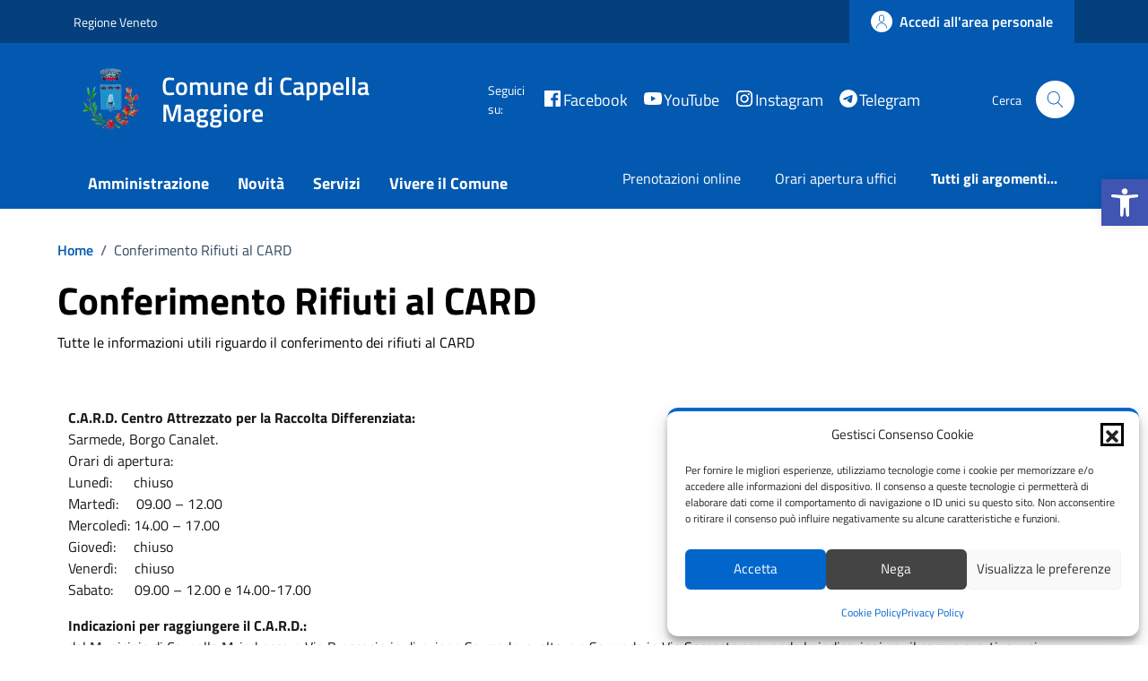

--- FILE ---
content_type: text/html; charset=UTF-8
request_url: https://comune.cappellamaggiore.tv.it/conferimento-rifiuti-al-card/
body_size: 38166
content:
<!doctype html>
<html lang="it">
<head>
    <meta http-equiv="content-type" content="text/html; charset=UTF-8">
    <meta name="viewport" content="width=device-width, initial-scale=1, shrink-to-fit=no">
	<title>Conferimento Rifiuti al CARD - Comune di Cappella Maggiore</title>
	<style>img:is([sizes="auto" i], [sizes^="auto," i]) { contain-intrinsic-size: 3000px 1500px }</style>
	
		<!-- All in One SEO 4.9.3 - aioseo.com -->
	<meta name="description" content="C.A.R.D. Centro Attrezzato per la Raccolta Differenziata: Sarmede, Borgo Canalet. Orari di apertura: Lunedì: chiuso Martedì: 09.00 - 12.00 Mercoledì: 14.00 - 17.00 Giovedì: chiuso Venerdì: chiuso Sabato: 09.00 - 12.00 e 14.00-17.00 Indicazioni per raggiungere il C.A.R.D.: dal Municipio di Cappella M. imboccare Via Brescacin in direzione" />
	<meta name="robots" content="max-image-preview:large" />
	<link rel="canonical" href="https://comune.cappellamaggiore.tv.it/conferimento-rifiuti-al-card/" />
	<meta name="generator" content="All in One SEO (AIOSEO) 4.9.3" />
		<meta property="og:locale" content="it_IT" />
		<meta property="og:site_name" content="Comune di Cappella Maggiore -" />
		<meta property="og:type" content="article" />
		<meta property="og:title" content="Conferimento Rifiuti al CARD - Comune di Cappella Maggiore" />
		<meta property="og:description" content="C.A.R.D. Centro Attrezzato per la Raccolta Differenziata: Sarmede, Borgo Canalet. Orari di apertura: Lunedì: chiuso Martedì: 09.00 - 12.00 Mercoledì: 14.00 - 17.00 Giovedì: chiuso Venerdì: chiuso Sabato: 09.00 - 12.00 e 14.00-17.00 Indicazioni per raggiungere il C.A.R.D.: dal Municipio di Cappella M. imboccare Via Brescacin in direzione" />
		<meta property="og:url" content="https://comune.cappellamaggiore.tv.it/conferimento-rifiuti-al-card/" />
		<meta property="article:published_time" content="2023-03-21T15:47:17+00:00" />
		<meta property="article:modified_time" content="2023-03-21T15:51:10+00:00" />
		<meta name="twitter:card" content="summary_large_image" />
		<meta name="twitter:title" content="Conferimento Rifiuti al CARD - Comune di Cappella Maggiore" />
		<meta name="twitter:description" content="C.A.R.D. Centro Attrezzato per la Raccolta Differenziata: Sarmede, Borgo Canalet. Orari di apertura: Lunedì: chiuso Martedì: 09.00 - 12.00 Mercoledì: 14.00 - 17.00 Giovedì: chiuso Venerdì: chiuso Sabato: 09.00 - 12.00 e 14.00-17.00 Indicazioni per raggiungere il C.A.R.D.: dal Municipio di Cappella M. imboccare Via Brescacin in direzione" />
		<script type="application/ld+json" class="aioseo-schema">
			{"@context":"https:\/\/schema.org","@graph":[{"@type":"BreadcrumbList","@id":"https:\/\/comune.cappellamaggiore.tv.it\/conferimento-rifiuti-al-card\/#breadcrumblist","itemListElement":[{"@type":"ListItem","@id":"https:\/\/comune.cappellamaggiore.tv.it#listItem","position":1,"name":"Home","item":"https:\/\/comune.cappellamaggiore.tv.it","nextItem":{"@type":"ListItem","@id":"https:\/\/comune.cappellamaggiore.tv.it\/conferimento-rifiuti-al-card\/#listItem","name":"Conferimento Rifiuti al CARD"}},{"@type":"ListItem","@id":"https:\/\/comune.cappellamaggiore.tv.it\/conferimento-rifiuti-al-card\/#listItem","position":2,"name":"Conferimento Rifiuti al CARD","previousItem":{"@type":"ListItem","@id":"https:\/\/comune.cappellamaggiore.tv.it#listItem","name":"Home"}}]},{"@type":"Organization","@id":"https:\/\/comune.cappellamaggiore.tv.it\/#organization","name":"Comune di Cappella Maggiore","url":"https:\/\/comune.cappellamaggiore.tv.it\/"},{"@type":"WebPage","@id":"https:\/\/comune.cappellamaggiore.tv.it\/conferimento-rifiuti-al-card\/#webpage","url":"https:\/\/comune.cappellamaggiore.tv.it\/conferimento-rifiuti-al-card\/","name":"Conferimento Rifiuti al CARD - Comune di Cappella Maggiore","description":"C.A.R.D. Centro Attrezzato per la Raccolta Differenziata: Sarmede, Borgo Canalet. Orari di apertura: Luned\u00ec: chiuso Marted\u00ec: 09.00 - 12.00 Mercoled\u00ec: 14.00 - 17.00 Gioved\u00ec: chiuso Venerd\u00ec: chiuso Sabato: 09.00 - 12.00 e 14.00-17.00 Indicazioni per raggiungere il C.A.R.D.: dal Municipio di Cappella M. imboccare Via Brescacin in direzione","inLanguage":"it-IT","isPartOf":{"@id":"https:\/\/comune.cappellamaggiore.tv.it\/#website"},"breadcrumb":{"@id":"https:\/\/comune.cappellamaggiore.tv.it\/conferimento-rifiuti-al-card\/#breadcrumblist"},"datePublished":"2023-03-21T15:47:17+01:00","dateModified":"2023-03-21T15:51:10+01:00"},{"@type":"WebSite","@id":"https:\/\/comune.cappellamaggiore.tv.it\/#website","url":"https:\/\/comune.cappellamaggiore.tv.it\/","name":"Comune di Cappella Maggiore","inLanguage":"it-IT","publisher":{"@id":"https:\/\/comune.cappellamaggiore.tv.it\/#organization"}}]}
		</script>
		<!-- All in One SEO -->

<link rel="alternate" type="application/rss+xml" title="Comune di Cappella Maggiore &raquo; Feed" href="https://comune.cappellamaggiore.tv.it/feed/" />
<link rel="alternate" type="application/rss+xml" title="Comune di Cappella Maggiore &raquo; Feed dei commenti" href="https://comune.cappellamaggiore.tv.it/comments/feed/" />
<style id='wp-emoji-styles-inline-css' type='text/css'>

	img.wp-smiley, img.emoji {
		display: inline !important;
		border: none !important;
		box-shadow: none !important;
		height: 1em !important;
		width: 1em !important;
		margin: 0 0.07em !important;
		vertical-align: -0.1em !important;
		background: none !important;
		padding: 0 !important;
	}
</style>
<link rel='stylesheet' id='aioseo/css/src/vue/standalone/blocks/table-of-contents/global.scss-css' href='https://comune.cappellamaggiore.tv.it/wp-content/plugins/all-in-one-seo-pack/dist/Lite/assets/css/table-of-contents/global.e90f6d47.css?ver=4.9.3' type='text/css' media='all' />
<style id='safe-svg-svg-icon-style-inline-css' type='text/css'>
.safe-svg-cover{text-align:center}.safe-svg-cover .safe-svg-inside{display:inline-block;max-width:100%}.safe-svg-cover svg{fill:currentColor;height:100%;max-height:100%;max-width:100%;width:100%}

</style>
<style id='filebird-block-filebird-gallery-style-inline-css' type='text/css'>
ul.filebird-block-filebird-gallery{margin:auto!important;padding:0!important;width:100%}ul.filebird-block-filebird-gallery.layout-grid{display:grid;grid-gap:20px;align-items:stretch;grid-template-columns:repeat(var(--columns),1fr);justify-items:stretch}ul.filebird-block-filebird-gallery.layout-grid li img{border:1px solid #ccc;box-shadow:2px 2px 6px 0 rgba(0,0,0,.3);height:100%;max-width:100%;-o-object-fit:cover;object-fit:cover;width:100%}ul.filebird-block-filebird-gallery.layout-masonry{-moz-column-count:var(--columns);-moz-column-gap:var(--space);column-gap:var(--space);-moz-column-width:var(--min-width);columns:var(--min-width) var(--columns);display:block;overflow:auto}ul.filebird-block-filebird-gallery.layout-masonry li{margin-bottom:var(--space)}ul.filebird-block-filebird-gallery li{list-style:none}ul.filebird-block-filebird-gallery li figure{height:100%;margin:0;padding:0;position:relative;width:100%}ul.filebird-block-filebird-gallery li figure figcaption{background:linear-gradient(0deg,rgba(0,0,0,.7),rgba(0,0,0,.3) 70%,transparent);bottom:0;box-sizing:border-box;color:#fff;font-size:.8em;margin:0;max-height:100%;overflow:auto;padding:3em .77em .7em;position:absolute;text-align:center;width:100%;z-index:2}ul.filebird-block-filebird-gallery li figure figcaption a{color:inherit}

</style>
<link rel='stylesheet' id='contact-form-7-css' href='https://comune.cappellamaggiore.tv.it/wp-content/plugins/contact-form-7/includes/css/styles.css?ver=6.1.4' type='text/css' media='all' />
<link rel='stylesheet' id='bookly-ladda.min.css-css' href='https://comune.cappellamaggiore.tv.it/wp-content/plugins/bookly-responsive-appointment-booking-tool/frontend/resources/css/ladda.min.css?ver=26.4' type='text/css' media='all' />
<link rel='stylesheet' id='bookly-tailwind.css-css' href='https://comune.cappellamaggiore.tv.it/wp-content/plugins/bookly-responsive-appointment-booking-tool/backend/resources/tailwind/tailwind.css?ver=26.4' type='text/css' media='all' />
<link rel='stylesheet' id='bookly-modern-booking-form-calendar.css-css' href='https://comune.cappellamaggiore.tv.it/wp-content/plugins/bookly-responsive-appointment-booking-tool/frontend/resources/css/modern-booking-form-calendar.css?ver=26.4' type='text/css' media='all' />
<link rel='stylesheet' id='bookly-bootstrap-icons.min.css-css' href='https://comune.cappellamaggiore.tv.it/wp-content/plugins/bookly-responsive-appointment-booking-tool/frontend/resources/css/bootstrap-icons.min.css?ver=26.4' type='text/css' media='all' />
<link rel='stylesheet' id='bookly-intlTelInput.css-css' href='https://comune.cappellamaggiore.tv.it/wp-content/plugins/bookly-responsive-appointment-booking-tool/frontend/resources/css/intlTelInput.css?ver=26.4' type='text/css' media='all' />
<link rel='stylesheet' id='bookly-bookly-main.css-css' href='https://comune.cappellamaggiore.tv.it/wp-content/plugins/bookly-responsive-appointment-booking-tool/frontend/resources/css/bookly-main.css?ver=26.4' type='text/css' media='all' />
<link rel='stylesheet' id='bookly-bootstrap.min.css-css' href='https://comune.cappellamaggiore.tv.it/wp-content/plugins/bookly-responsive-appointment-booking-tool/backend/resources/bootstrap/css/bootstrap.min.css?ver=26.4' type='text/css' media='all' />
<link rel='stylesheet' id='bookly-customer-profile.css-css' href='https://comune.cappellamaggiore.tv.it/wp-content/plugins/bookly-addon-pro/frontend/modules/customer_profile/resources/css/customer-profile.css?ver=9.6' type='text/css' media='all' />
<link rel='stylesheet' id='cmplz-general-css' href='https://comune.cappellamaggiore.tv.it/wp-content/plugins/complianz-gdpr/assets/css/cookieblocker.min.css?ver=1765946135' type='text/css' media='all' />
<link rel='stylesheet' id='pojo-a11y-css' href='https://comune.cappellamaggiore.tv.it/wp-content/plugins/pojo-accessibility/modules/legacy/assets/css/style.min.css?ver=1.0.0' type='text/css' media='all' />
<link rel='stylesheet' id='chld_thm_cfg_parent-css' href='https://comune.cappellamaggiore.tv.it/wp-content/themes/design-comuni-wordpress-theme-main/style.css?ver=6.8.3' type='text/css' media='all' />
<link rel='stylesheet' id='dci-wp-style-css' href='https://comune.cappellamaggiore.tv.it/wp-content/themes/design-comuni-wordpress-theme-main-child/style.css?ver=6.8.3' type='text/css' media='all' />
<link rel='stylesheet' id='dci-font-css' href='https://comune.cappellamaggiore.tv.it/wp-content/themes/design-comuni-wordpress-theme-main-child/assets/css/fonts.css?ver=6.8.3' type='text/css' media='all' />
<link rel='stylesheet' id='dci-comuni-css' href='https://comune.cappellamaggiore.tv.it/wp-content/themes/design-comuni-wordpress-theme-main/assets/css/bootstrap-italia-comuni.min.css?ver=6.8.3' type='text/css' media='all' />
<link rel='stylesheet' id='dci-print-style-css' href='https://comune.cappellamaggiore.tv.it/wp-content/themes/design-comuni-wordpress-theme-main/print.css?ver=20190912' type='text/css' media='print' />
<script type="text/javascript" src="https://comune.cappellamaggiore.tv.it/wp-includes/js/jquery/jquery.min.js?ver=3.7.1" id="jquery-core-js"></script>
<script type="text/javascript" src="https://comune.cappellamaggiore.tv.it/wp-includes/js/jquery/jquery-migrate.min.js?ver=3.4.1" id="jquery-migrate-js"></script>
<script type="text/javascript" src="https://comune.cappellamaggiore.tv.it/wp-content/plugins/bookly-responsive-appointment-booking-tool/frontend/resources/js/spin.min.js?ver=26.4" id="bookly-spin.min.js-js"></script>
<script type="text/javascript" id="bookly-globals-js-extra">
/* <![CDATA[ */
var BooklyL10nGlobal = {"csrf_token":"f47f9b3dd5","ajax_url_backend":"https:\/\/comune.cappellamaggiore.tv.it\/wp-admin\/admin-ajax.php","ajax_url_frontend":"https:\/\/comune.cappellamaggiore.tv.it\/wp-admin\/admin-ajax.php","mjsTimeFormat":"H:mm","datePicker":{"format":"D MMMM YYYY","monthNames":["Gennaio","Febbraio","Marzo","Aprile","Maggio","Giugno","Luglio","Agosto","Settembre","Ottobre","Novembre","Dicembre"],"daysOfWeek":["Dom","Lun","Mar","Mer","Gio","Ven","Sab"],"firstDay":1,"monthNamesShort":["Gen","Feb","Mar","Apr","Mag","Giu","Lug","Ago","Set","Ott","Nov","Dic"],"dayNames":["domenica","luned\u00ec","marted\u00ec","mercoled\u00ec","gioved\u00ec","venerd\u00ec","sabato"],"dayNamesShort":["Dom","Lun","Mar","Mer","Gio","Ven","Sab"],"meridiem":{"am":"am","pm":"pm","AM":"AM","PM":"PM"}},"dateRange":{"format":"D MMMM YYYY","applyLabel":"Applica","cancelLabel":"Annulla","fromLabel":"Da","toLabel":"A","customRangeLabel":"Periodo personalizzato","tomorrow":"Domani","today":"Oggi","anyTime":"Tutti i periodi","yesterday":"Ieri","last_7":"Ultima settimana","last_30":"Ultimi 30 giorni","next_7":"Prossimi 7 giorni","next_30":"Prossimi 30 giorni","thisMonth":"Mese corrente","nextMonth":"Prossimo mese","lastMonth":"Ultimo mese","firstDay":1},"l10n":{"apply":"Applica","cancel":"Annulla","areYouSure":"Sei sicuro?"},"addons":["pro","collaborative-services","service-schedule","special-days"],"cloud_products":"","data":{}};
/* ]]> */
</script>
<script type="text/javascript" src="https://comune.cappellamaggiore.tv.it/wp-content/plugins/bookly-responsive-appointment-booking-tool/frontend/resources/js/ladda.min.js?ver=26.4" id="bookly-ladda.min.js-js"></script>
<script type="text/javascript" src="https://comune.cappellamaggiore.tv.it/wp-content/plugins/bookly-responsive-appointment-booking-tool/backend/resources/js/moment.min.js?ver=26.4" id="bookly-moment.min.js-js"></script>
<script type="text/javascript" src="https://comune.cappellamaggiore.tv.it/wp-content/plugins/bookly-responsive-appointment-booking-tool/frontend/resources/js/hammer.min.js?ver=26.4" id="bookly-hammer.min.js-js"></script>
<script type="text/javascript" src="https://comune.cappellamaggiore.tv.it/wp-content/plugins/bookly-responsive-appointment-booking-tool/frontend/resources/js/jquery.hammer.min.js?ver=26.4" id="bookly-jquery.hammer.min.js-js"></script>
<script type="text/javascript" src="https://comune.cappellamaggiore.tv.it/wp-content/plugins/bookly-responsive-appointment-booking-tool/frontend/resources/js/qrcode.js?ver=26.4" id="bookly-qrcode.js-js"></script>
<script type="text/javascript" id="bookly-bookly.min.js-js-extra">
/* <![CDATA[ */
var BooklyL10n = {"ajaxurl":"https:\/\/comune.cappellamaggiore.tv.it\/wp-admin\/admin-ajax.php","csrf_token":"f47f9b3dd5","months":["Gennaio","Febbraio","Marzo","Aprile","Maggio","Giugno","Luglio","Agosto","Settembre","Ottobre","Novembre","Dicembre"],"days":["domenica","luned\u00ec","marted\u00ec","mercoled\u00ec","gioved\u00ec","venerd\u00ec","sabato"],"daysShort":["Dom","Lun","Mar","Mer","Gio","Ven","Sab"],"monthsShort":["Gen","Feb","Mar","Apr","Mag","Giu","Lug","Ago","Set","Ott","Nov","Dic"],"show_more":"Mostra di pi\u00f9","sessionHasExpired":"La sessione \u00e8 scaduta. Premi \"Ok\" per aggiornare la pagina."};
/* ]]> */
</script>
<script type="text/javascript" src="https://comune.cappellamaggiore.tv.it/wp-content/plugins/bookly-responsive-appointment-booking-tool/frontend/resources/js/bookly.min.js?ver=26.4" id="bookly-bookly.min.js-js"></script>
<script type="text/javascript" src="https://comune.cappellamaggiore.tv.it/wp-content/plugins/bookly-responsive-appointment-booking-tool/frontend/resources/js/intlTelInput.min.js?ver=26.4" id="bookly-intlTelInput.min.js-js"></script>
<script type="text/javascript" id="bookly-customer-profile.js-js-extra">
/* <![CDATA[ */
var BooklyCustomerProfileL10n = {"csrf_token":"f47f9b3dd5","show_more":"Mostra di pi\u00f9"};
/* ]]> */
</script>
<script type="text/javascript" src="https://comune.cappellamaggiore.tv.it/wp-content/plugins/bookly-addon-pro/frontend/modules/customer_profile/resources/js/customer-profile.js?ver=9.6" id="bookly-customer-profile.js-js"></script>
<script type="text/javascript" src="https://comune.cappellamaggiore.tv.it/wp-content/themes/design-comuni-wordpress-theme-main-child/assets/js/booking.js?ver=6.8.3" id="dci-booking-js"></script>
<script type="text/javascript" src="https://comune.cappellamaggiore.tv.it/wp-content/themes/design-comuni-wordpress-theme-main-child/assets/js/assistenza.js?ver=6.8.3" id="dci-assistenza-js"></script>
<script type="text/javascript" src="https://comune.cappellamaggiore.tv.it/wp-content/themes/design-comuni-wordpress-theme-main/assets/js/modernizr.custom.js?ver=6.8.3" id="dci-modernizr-js"></script>
<link rel="https://api.w.org/" href="https://comune.cappellamaggiore.tv.it/wp-json/" /><link rel="alternate" title="JSON" type="application/json" href="https://comune.cappellamaggiore.tv.it/wp-json/wp/v2/pages/575" /><link rel="EditURI" type="application/rsd+xml" title="RSD" href="https://comune.cappellamaggiore.tv.it/xmlrpc.php?rsd" />
<meta name="generator" content="WordPress 6.8.3" />
<link rel='shortlink' href='https://comune.cappellamaggiore.tv.it/?p=575' />
<link rel="alternate" title="oEmbed (JSON)" type="application/json+oembed" href="https://comune.cappellamaggiore.tv.it/wp-json/oembed/1.0/embed?url=https%3A%2F%2Fcomune.cappellamaggiore.tv.it%2Fconferimento-rifiuti-al-card%2F" />
<link rel="alternate" title="oEmbed (XML)" type="text/xml+oembed" href="https://comune.cappellamaggiore.tv.it/wp-json/oembed/1.0/embed?url=https%3A%2F%2Fcomune.cappellamaggiore.tv.it%2Fconferimento-rifiuti-al-card%2F&#038;format=xml" />
<meta name="generator" content="performance-lab 4.0.1; plugins: ">
			<style>.cmplz-hidden {
					display: none !important;
				}</style><style type="text/css">
#pojo-a11y-toolbar .pojo-a11y-toolbar-toggle a{ background-color: #4054b2;	color: #ffffff;}
#pojo-a11y-toolbar .pojo-a11y-toolbar-overlay, #pojo-a11y-toolbar .pojo-a11y-toolbar-overlay ul.pojo-a11y-toolbar-items.pojo-a11y-links{ border-color: #4054b2;}
body.pojo-a11y-focusable a:focus{ outline-style: solid !important;	outline-width: 1px !important;	outline-color: #FF0000 !important;}
#pojo-a11y-toolbar{ top: 200px !important;}
#pojo-a11y-toolbar .pojo-a11y-toolbar-overlay{ background-color: #ffffff;}
#pojo-a11y-toolbar .pojo-a11y-toolbar-overlay ul.pojo-a11y-toolbar-items li.pojo-a11y-toolbar-item a, #pojo-a11y-toolbar .pojo-a11y-toolbar-overlay p.pojo-a11y-toolbar-title{ color: #333333;}
#pojo-a11y-toolbar .pojo-a11y-toolbar-overlay ul.pojo-a11y-toolbar-items li.pojo-a11y-toolbar-item a.active{ background-color: #4054b2;	color: #ffffff;}
@media (max-width: 767px) { #pojo-a11y-toolbar { top: 200px !important; } }</style><link rel="icon" href="https://comune.cappellamaggiore.tv.it/wp-content/uploads/2024/02/cropped-stemma-32x32.webp" sizes="32x32" />
<link rel="icon" href="https://comune.cappellamaggiore.tv.it/wp-content/uploads/2024/02/cropped-stemma-192x192.webp" sizes="192x192" />
<link rel="apple-touch-icon" href="https://comune.cappellamaggiore.tv.it/wp-content/uploads/2024/02/cropped-stemma-180x180.webp" />
<meta name="msapplication-TileImage" content="https://comune.cappellamaggiore.tv.it/wp-content/uploads/2024/02/cropped-stemma-270x270.webp" />
		<style type="text/css" id="wp-custom-css">
			/* Segnalazioni */
.wpcf7-form-control.wpcf7-textarea {font-weight: 200;
font-size: 15px}


/*modifiche colori + icona siti tematici Homepage*/
.card-bg-warning {
	background-color:#0A8754 !Important
}

.card.card-bg-dark {
	background-color:#DE6E4B !Important
}

.avatar {
	background: none !important;
}


/*design allegati, aumento margine destro a icona allegato*/
.button-allegati a::before{
	margin-right:10px;
}

/*design tabelle*/
.viewTable.viewExtendedTable{
	background-color:#efefef;
	border:1px solid #efefef;
	font-family: Titillium Web 
	}

.viewTable.viewExtendedTable .even{
	background-color:#FFFF;
}

.viewTableCellText{
	padding:10px
}

.viewTableTD{
	border:1px solid #e6e6e6;
}

.viewTableHRTD.BLOBWidthTDN3{
	padding:10px;
	border:1px solid #e6e6e6;
}

/*design pulsanti pagine nelle pagine*/
.button-pagina::before{
	content:"🡆";
	padding-right: 10px;	
}

.button-pagina{
	display:inline-block;
	border-radius:4px;
	padding:24px;
	border-color: #e9e6f2;
	border: 1px solid #e9e6f2;
	box-shadow: 0 0.125rem 0.25rem rgb(0 0 0 / 8%);
	color: #0359B0;
	font: 18px "Titillium Web";
	font-weight: 700;
	text-decoration:none;
	margin-bottom:10px;
	display: inline-block;
}

.button-pagina:hover{
	text-decoration:underline
}


/*design pulsanti indice pagina*/
.button-indice{	
	color: #0359B0;
	font: 16px "Titillium Web";
	font-weight: 700;
	text-decoration:none;
	margin-bottom:10px;
}

.button-indice::before{	
content:"🡆";
	padding-right: 10px;	
}

.button-indice:hover{	
	text-decoration:underline
}


/*design pulsanti indice pagina torna all'inizio*/
.button-indice-su{	
	color: #0359B0;
	font: 16px "Titillium Web";
	font-weight: 700;
	text-decoration:none;
	margin-bottom:10px;
	border-radius:4px;
	padding: 5px 10px 5px 10px;
	border-color: #e9e6f2;
	border: 1px solid #e9e6f2;
	box-shadow: 0 0.125rem 0.25rem rgb(0 0 0 / 8%);
}

.button-indice-su::before{	
content:"🡅";
	padding-right: 10px;	
}

.button-indice-su:hover{	
	text-decoration:underline
}

/*________________*/


a{
	text-decoration: none!important;
} 

a:hover{
	text-decoration: underline !important;
}

h3{
	color:#4e7e5b
}

h2{
	color:#0359b0;
}

h1{
	color:#0359b0 !Important;
}

.text-black.hero-title{
	color:#0359b0 !Important;
}


#evidenza .section-background-header {
	background-image:url(https://comune.cappellamaggiore.tv.it/wp-content/uploads/2023/03/Slider1_home.jpg)  !important
}

#evidenza .section-background-header h2{
	color:#ffff !important;
}

/*modifiche Homepage*/
.list-item-title-icon-wrapper{
	color:#4e7e5b
}

.read-more.ps-3.position-absolute.bottom-0.mb-3{
	color:#4e7e5b
}

.read-more.pb-3{
	color:#4e7e5b
}

a.read-more .icon{
	fill:#4e7e5b
}

.title-xlarge-card{
	color:#0359b0
}

.card-title{
	color:#0359b0
}

.category.title-xsmall-semi-bold.fw-semibold{
	color:#0359b0;
}

.text-uppercase.mb-3.title-xsmall-bold.text.u-grey-light{
	  display: inline-block;
    color: #555;
    letter-spacing: 1px;
    font-size: .778em;
    text-transform: uppercase;
    font-weight: 700;
		text-align:center !Important;
}

.col-lg-9.argomenti  .chip.chip-simple.pb-0.mb-2 a{
	font-weight:700
}

.avatar.avatar.size-lg.me-3{ 		background:none;
}

#novita .section.section-muted.p-0.py-5{
	background-image: url(https://comune.cappellamaggiore.tv.it/wp-content/uploads/2023/03/Slider2_home.jpg);
	background-repeat:no-repeat;
	background-position:center;
	position:relative;
	background-size:cover;
	background-color:#dedede;
}

.useful-links-section .link-list-heading.text-uppercase.mt-2.mt-lg-4.mb-3.ps-0{
	font-size:26px;
	font-weight:800;
	color:white;
}

.link-list .text-button-normal{
 		font-size: 15px;
		font-weight:600;
    color: #ffffff !important;
    padding: 8px 24px;
    background: #4e7e5b;
		margin: 0 16px 24px 0;
		border-radius:3px;
}

.evidence-section .list-item.active:hover span, .useful-links-section .list-item.active:hover span{
	color:#ffffff !important
}

.link-list-wrapper .link-list li{
	margin-bottom:30px !Important;

}

.link-list .text-button-normal:hover{
    background: #02264B;
}


.useful-links-section .list-item.active span{
	color:#ffff !Important;
	text-decoration:none;
}

.useful-links-section .list-item.active span:hover{
	color:#ffff !Important;
	text-decoration:underline;
}

.link-list-wrapper ul li a{
	text-decoration:none
}

.section.section-muted0.pt-35.pb-35.pt-lg-45.pb-lg-45{
	padding:0px !Important;
}

/*modifiche Header*/
.d-lg-block.navbar-brand.customize-unpreviewable {
	font-size:16px !Important;
	font-weight:600
}

#menu-main-menu a{
	font-weight:700 !important
}

.search-link.rounded-icon svg{
	font-weight:600 !Important
}

/*modifiche Footer*/
.it-footer-main{
	background-color:#02264B !Important;
}

.it-footer .footer-heading-title{
	border-bottom: 1px solid #d2d2d2 !Important;
	color:#ffffff !Important
}

.it-footer a{
	text-decoration:none !Important
}

.it-footer a:hover{
	text-decoration:underline !Important;
}


.it-footer .it-brand-text h2{
	color:#ffffff;
	font-size:28px !Important;
}

/*modifiche pagine argomenti*/

.row.g-4 .it-grid-item-wrapper.it-grid-item-overlay:hover h3{
	color:#ffffff
}
.row.g-4 .it-grid-item-wrapper.it-grid-item-overlay h3{
	color:#ffffff
}

.it-grid-item-wrapper.it-grid-item-overlay h3{
	color:#ffff !important
}

/*modifiche pagina documenti - inserimento di nuovi allegati alla voce Ulteriori Informazioni*/

.button-allegati a{
	border-radius:4px;
	padding:24px;
	border-color: #e9e6f2;
	border: 1px solid #e9e6f2;
	box-shadow: 0 0.125rem 0.25rem rgb(0 0 0 / 8%);
		color: #035b90;
	font: 18px "Titillium Web";
	font-weight: 700;
	text-decoration:none;
	margin-bottom:10px;
	display: inline-block;
}

.button-allegati a::before {
	content: url(https://comune.cappellamaggiore.tv.it/wp-content/uploads/2023/10/graffetta-allegati__.webp);
	margin-right:15px;
	vertical-align: middle;
	max-width:13px;
	max-height:27px;
}

.button-allegati-doc a{
	border-radius:4px !Important;
	padding:24px !Important;
	border-color: #e9e6f2 !Important;
	border: 1px solid #e9e6f2 !Important;
	box-shadow: 0 0.125rem 0.25rem rgb(0 0 0 / 8%);
		color: #0359B0;
	font: 18px "Titillium Web";
	font-weight: 700;
	text-decoration:none;
	margin-bottom:10px;
}

.button-allegati-doc a::before {
	content: url( https://comune.codogno.lo.it/wp-content/uploads/2023/03/graffetta-allegati__.webp);
	margin-right:25px;
	vertical-align: middle;
	max-width:13px;
	max-height:27px;
}

/*modifiche Documenti Pubblici, togliere titolo Altri Allegati*/

#ulteriori_informazioni h3{
	display:none  !Important
}

#ulteriori_informazioni{margin-top:0px !Important}
.button-shortcode {
	border-radius:4px !important;
	padding:24px !important;
	border-color: #e9e6f2 !important;
	border: 1px solid #e9e6f2 !important;
	box-shadow: 0 0.125rem 0.25rem rgb(0 0 0 / 8%) !important;
		color: #035b90 !important;
	font: 18px "Titillium Web" !important;
	font-weight: 700 !important;
	text-decoration:none !important;
}

.button-shortcode:hover{
text-decoration:underline !important;
}



/*pagina notizie sistemare menu laterale*/
#menu-notizie a{
	text-transform:Capitalize !Important;
	text-decoration:none !important
}

#menu-notizie a:hover{
	text-decoration:underline !important
}

#menu-notizie .menu-title{
	color:#435a70;
	font-weight:600 !Important
}

#menu-notizie ul{
	line-height:2;
	padding-left:0px !Important
}

/*pagina amministrazione sistemare menu laterale*/
#menu-amministrazione a{
	text-transform:Capitalize !Important;
text-decoration:none !important}

#menu-amministrazione a:hover{
text-decoration:underline !important}

#menu-amministrazione .menu-title{color:#435a70;
font-weight:600 !Important}

#menu-amministrazione ul{
	line-height:2;
	padding-left:0px !Important
}

/*pagina notizie sistemare menu laterale*/
#menu-elenco-categorie-notizie a{
	text-transform:Capitalize !Important;
text-decoration:none !important}

#menu-elenco-categorie-notizie a:hover{
text-decoration:underline !important}

#menu-elenco-categorie-notizie .menu-title{
	color:#435a70;
	font-weight:600 !Important}

#menu-elenco-categorie-notizie ul{
	line-height:2;
	padding-left:0px !Important
}

/*pagina luoghi sistemare menu laterale*/
#menu-luoghi a{
	text-transform:Capitalize !Important;
text-decoration:none !important}

#menu-luoghi a:hover{
text-decoration:underline !important}

#menu-luoghi .menu-title{
	color:#435a70;
	font-weight:600 !Important}

#menu-luoghi ul{
	line-height:2;
	padding-left:0px !Important
}

#menu-unita-organizzative .menu-sub-item, #menu-notizie .menu-sub-item, #menu-incarichi .menu-sub-item, #menu-luoghi .menu-sub-item a
{ 
	padding-left:15px;
	font-size:17px;
	border-left:3px solid #d2d2d2 !Important; 

}

/*modifiche argomenti e social idebar*/
.subtitle-small{
	color:#555555;
}

.d-flex.flex-wrap.gap-1{
margin-top:10px	!Important;

}

#shareActions{
	text-decoration:none !Important;
	color:#03407d !Important;
}

#shareActions:hover{
	text-decoration:underline !Important
}

#shareActions .icon{
	fill:#03407d;
}

#viewActions{
	text-decoration:none !Important;
	color:#03407d !Important;
}

#viewActions:hover{
	text-decoration:underline !Important
}

#viewActions .icon{
	fill:#03407d;
}

/* modifiche indice*/
#navbarNav{
	border-color:#F71A5B !important
}

.navbar .navbar-collapsable .menu-wrapper{
	overflow-y:hidden !important
}

.fw-semibold, .font-monospace{
	color:#555555 !Important;	
	font-family: "Roboto Mono",monospace!important
}

.font-serif{
	font-family:"Titillium Web" !important;
	color:#555555;	
}

.card a{
	text-decoration:none !important
}

.card a:hover{
	text-decoration:underline !important
}


/*modifiche galleria fotografica*/
.button-photogallery::before{
	font-family: "FontAwesome";
  content: "\f302";
	padding-right: 15px;
	font-size: 25px;
}

.button-photogallery{
	border-radius:4px !important;
	padding:24px !important;
	border-color: #e9e6f2 !important;
	border: 1px solid #555555 !important;
	box-shadow: 0 0.125rem 0.25rem rgb(0 0 0 / 8%) !important;
		color: #0359b0 !important;
	font: 18px "Titillium Web" !important;
	font-weight: 700 !important;
	text-decoration:none !important;}

.page-numbers.current, .page-numbers{
	border-radius:4px !important;
	background-color:#ffffff !important;
	border: 1px solid #555555 !important;
	box-shadow: 0.125rem 0.125rem 0.125rem rgb(0 0 0 / 30%) !important;
	color: #03407d !important;
}

/* modifiche linea hr*/
hr{
 border: 1px solid #0066cc;
  border-radius: 5px;
}

/*modifiche bando avviso newsletter blu in Homepage*/

.home-message.blue{
	background:#003D7A !important
}


/*mostra checkbox nel form iscrizione alla newsletter*/
.tnp-subscription .tnp-privacy-field .tnp-privacy {
 -webkit-appearance: checkbox !important;
	margin-right:10px;
}


.visually-hidden, .visually-hidden-focusable:not(:focus):not(:focus-within){clip: auto!important;
overflow-wrap: break-word !Important;
}

/*Link utili Homepage*/
/*modifiche link utili Homepage*/
.link-list .text-button-normal{
 		font-size: 18px;
		font-weight:600;
    color: #ffffff !important;
    padding: 12px 24px;
    background: #4e7e5b;
		margin: 0 16px 24px 0;
		border-radius:3px;
		margin-bottom:10px !Important;
}

.link-list .text-button-normal::before{
	font-family: "FontAwesome";
  content: "\f0a9";
	padding-right: 15px;
	font-size: 25px;
	
}

.link-list-wrapper .link-list li{
	margin-bottom:30px !Important;
}

.link-list .text-button-normal:hover{
    background: #02264B;
}

.useful-links-section.list-item.active span{
	color:#ffffff !Important;
	text-decoration:none !Important;
}

.useful-links-section .list-item.active span:hover{
	color:#ffffff !Important;
	text-decoration:underline;
}


.useful-links-section .list-item.active span{
	color:#ffff !Important;
	text-decoration:none;
}

.useful-links-section .list-item.active span:hover{
	color:#ffffff !Important;
	text-decoration:underline;
}

.evidence-section .list-item.active span, .useful-links-section .list-item.active span{
	color:#ffffff !Important
}


.evidence-section .list-item.active:hover span, .useful-links-section .list-item.active:hover span{
	color:#ffffff !important
}

/*modifiche colori siti tematici Homepage*/
.card-bg-warning {
	background-color:#0A8754 !Important
}

.card.card-bg-dark {
	background-color:#DE6E4B !Important
}


/*modifiche pulsanti pagina siti tematici*/
.pulsanti-siti-tematici{
	margin-bottom:10px !Important;
	background-color:#0091b3 !Important;	
}

.pulsanti-siti-tematici span{
	font-size:18px !Important;
	padding:15px !Important;
	border-color:#0091b3 !important
}

.pulsanti-siti-tematici span:hover{
	text-decoration:underline !Important
}

.link-list.custom-ricerca li{
	margin-bottom:0px !important
}

/*modifiche padding menu argomenti*/
#menu-argomenti .nav-link{
	padding:19px
}

/*sponsor*/
.sfondo-sponsor{
	background-color:#ffff !important;
	padding:50px;
}

@media (max-width: 600px) {
	.sfondo-sponsor{
		max-width:100% !important;
		
	}
	
.riga-sponsor-uno {
        display: grid !important;
				margin:0 auto !important;
	}
	.sponsor-center img{
		width:180px !important;
		margin:0 auto !important;
	}
	
	.riga-sponsor-tre img{
		width:180px !important;
		height:auto;
		margin:0 auto !important;
	}
}

@media (min-width:601px) and (max-width: 1200px) {
	.sfondo-sponsor{
		margin-right:10px;
		margin-left:10px;
	}
	
.riga-sponsor-uno {
  display: grid;
	grid-template-columns:1fr 1fr 1fr;
	box-sizing:border-box
	
	}
	.sponsor-center img{
		width:180px !important;
	}
	
	.riga-sponsor-tre img{
		width:180px !important;
		height:auto;
	}
}


/* button allegati pagine*/	
.button-allegati-due {
	border-radius:4px;
	padding:24px;
	border-color: #e9e6f2;
	border: 1px solid #e9e6f2;
	box-shadow: 0 0.125rem 0.25rem rgb(0 0 0 / 8%);
		color: #035b90;
	font: 18px "Titillium Web";
	font-weight: 700;
	text-decoration:none;
	margin-bottom:10px;
}

.button-allegati-due::before {
	content: url(http://demo3.internavigare.com/wp-content/uploads/2023/03/graffetta-allegati__.webp);
	margin-right:15px;
	vertical-align: middle;
	max-width:13px;
	max-height:27px;
}

/*Link utili Home - modifica dimensioni*/
.custom-ricerca .text-button-normal{
	width:100% !important;
}

.custom-ricerca .text-button-normal{
	 display: grid;
	grid-template-columns:1fr 9fr;
}

/*modifica link utili in Homepage*/
@media (min-width: 600px) {

ul.link-list.custom-ricerca {
        display: grid;
        grid-template-columns: repeat(3, 1fr) !important;
    }
}

@media (min-width: 600px) {.row-link-utili{
	margin-left:10px !important
	}}

/*Pagina social*/
.icone-page-social{
	max-height:106px;
	margin-right:10px
}

/*modifica label segnalazioni*/
.messaggio-segnalazione{
	font-weight:700;
	color:#0066cc
}

/*modifiche icona avviso homepage per evitare ingrandimento*/
.home-message .msg svg{
	max-height:1.5em !important;
	max-width:1.5em !important;
}

/*modifiche pulsante dettagli in avvisi in Home per mostrare il bordo del pulsante "Dettagli" e arrotondarlo*/                
                
.btn-outline-white{                
        box-shadow: inset 0 0 0 1.3px #fff;        
        color:#ffff;        
}                
                
.btn-outline-white:hover{                
        box-shadow: inset 0 0 0 2px #fff;        
        color:#ffff;        
}    
  
.btn-group-lg>.btn, .btn-group-sm>.btn, .btn-lg, .btn-sm, .btn-xs{
        border-radius:15px
}

/* modifiche alle immagini inserite nell'editor di testo, per fare in modo che gli allineamenti vengano visualizzati correttamente lato front-end*/

img.alignright {
float:right; margin:0 0 1em 1em
}
img.alignleft {
float:left; margin:0 1em 1em 0
}
img.aligncenter {
display: block; margin-left: auto; margin-right: auto
}
a img.alignright {
float:right; margin:0 0 1em 1em
}
a img.alignleft {
float:left; margin:0 1em 1em 0
}
a img.aligncenter {
display: block; margin-left: auto; margin-right: auto
}

/*sistemato il titolo h4 nel box Ulteriori informazioni per evitare che sia con il Lora*/
#more-info h4, h5{
        font-family: Titillium Web 
}

/*modifiche grafiche a pagina prenotazioni*/
.page-id-764  .bookly-progress-tracker > div{
font-size:18px !important;
border-right: 1px solid #e7eaed !Important;
padding-left:16px !important;
padding-right:16px !important;
font-weight:400;
}
.page-id-764  .bookly-progress-tracker > div.active{
font-weight:800
}
.page-id-764  .bookly-progress-tracker .step{
display:none
}
.page-id-836  .bookly-box.bookly-bold{
font-size:18px;
}
.page-id-836 .bookly-form select{
font-size:18px !important;
}
.page-id-836 .bookly-next-step.bookly-js-next-step.bookly-btn.ladda-button:hover{
background-color:#002AAD !Important
}
.page-id-836 .bookly-box{
background-color:#ebeef0!Important
}
.page-id-836 .bookly-box.bookly-label-error{
background-color:#ebeef0!Important
}
.page-id-836 .bookly-progress-tracker.bookly-table{
background-color:#ffff !important;
padding-top:20px !important;
padding-bottom:20px !important;
border-radius:5px
}
.page-id-836 .bookly-form{
background-color:#ebeef0!Important;
padding:35px;
border-radius:5px;
border: solid #ebeef0 ;
box-shadow:0 0.125rem 0.25rem rgba(0,0,0,.25) !important;
}
.page-id-836 .bookly-service-step{
background-color:#ebeef0 !Important;
padding:35px;
border-radius:5px
}
.page-id-836 .bookly-form-group{
background-color:#ffff;
padding: 24px;
margin-right:5px !important;
border-right: 1px solid #e7eaed;
border-spacing:10px !important;
border-radius:5px;
}
.page-id-836 input, button, input[type="submit"], input[type="text"], input[type="email"], textarea, select{
background-color:#ffff;
border-top: 0px !important
}
.page-id-836 input, button, input[type="submit"], input[type="text"], input[type="email"], textarea, select{
box-shadow:none
}
.page-id-836 option{
font-size:18px
}
.page-id-836 .bookly-form input[type="text"], .bookly-form input[type="number"], .bookly-form input[type="password"], .bookly-form select, .bookly-form textarea{
font-size:18px !important
}
.page-id-836 .bookly-box, .bookly-box b{
font-size:18px
}
.page-id-836 .bookly-day{
font-size:18px !Important
}
.page-id-836 .ladda-label.bookly-time-main {
font-size:17px
}
.page-id-836 .bookly-service-step{
padding-left:0px !Important;
padding-right:0px !Important;
border-spacing:10px !important;
}
.page-id-836 .bookly-time-step{
background-color:#ffff
}
.page-id-836 .bookly-label-error{
font-size:16px !Important
}
.page-id-836 .bookly-time-step{
background-color:#ffff !Important;
border-radius:5px !Important;
margin-left: 0px !important;
margin-right: 0px !important;
padding-top:5px;
padding-bottom:5px
}
.page-id-836 .bookly-box.bookly-table{
padding-left:0px !Important;
padding-right:0px !Important;
border-spacing:10px !important;
}
.page-id-836 .bookly-form * {
font-size:18px
}
.page-id-836 .bookly-form-group label{
font-size:22px !Important;
font-weight:600
}
.page-id-836 .bookly-form input[type="text"], .bookly-form input[type="number"], .bookly-form input[type="password"], .bookly-form select, .bookly-form textarea{
font-size:18px !Important
}

/*modifiche per Prenotazioni da mobile, oscura header e footer*/
@media screen and (max-width: 650px) {
.page-id-2303	.bookly-form .picker__holder{
		width:90% !important;
	}	
	.bookly-box{
		width:95% !important;
		padding-right:10% !important
	}
}

.page-id-2303 .it-header-wrapper {
	display: none;
}

.page-id-2303 .bg-primary  {
	display: none;
}

.page-id-2303 .bg-grey-card  {
	display: none;
}

.page-id-2303 .it-footer {
	display: none;
}

.page-id-2303 .breadcrumb {
	display: none;
}
		</style>
		    
    <!-- Matomo -->
<script data-service="matomo" data-category="statistics" type="text/plain">
  var _paq = window._paq = window._paq || [];
  /* tracker methods like "setCustomDimension" should be called before "trackPageView" */
  _paq.push(['trackPageView']);
  _paq.push(['enableLinkTracking']);
  (function() {
    var u="https://ingestion.webanalytics.italia.it/";
    _paq.push(['setTrackerUrl', u+'matomo.php']);
    _paq.push(['setSiteId', 'jLp6w9YqWQ']);
    var d=document, g=d.createElement('script'), s=d.getElementsByTagName('script')[0];
    g.type='text/javascript'; g.async=true; g.src=u+'matomo.js'; s.parentNode.insertBefore(g,s);
  })();
</script>
<!-- End Matomo Code -->
</head>
<body data-cmplz=1 class="wp-singular page-template-default page page-id-575 wp-theme-design-comuni-wordpress-theme-main wp-child-theme-design-comuni-wordpress-theme-main-child">

<!-- svg vault -->
<div class="svg-vault d-none">
    <svg version="1.1" xmlns="http://www.w3.org/2000/svg" xmlns:xlink="http://www.w3.org/1999/xlink">
        <defs>
           <symbol id="it-social-facebook" viewBox="0 0 32 32">
                <rect id="Rectangle-path-facebook" x="0" y="0.035" width="32" height="32" style="fill:none;"/>
                <path d="M18.48,32l0,-14.576l4.912,0l0.736,-5.696l-5.648,0l0,-3.648c0,-1.6 0.464,-2.768 2.832,-2.768l2.992,0l0,-5.088c-1.456,-0.154 -2.92,-0.229 -4.384,-0.224c-4.352,0 -7.328,2.656 -7.328,7.52l0,4.192l-4.896,0l0,5.712l4.896,0l0,14.576l5.888,0Z" style="fill-rule:nonzero;"/>
            </symbol>
            <symbol id="it-social-youtube" viewBox="0 0 32 32">
                <rect id="Rectangle-path-youtube" x="0" y="0.035" width="32" height="32" style="fill:none;"/>
                <path d="m31.77573,8.22108c0,-2.60747 -2.11214,-4.72101 -4.71821,-4.72101l-22.13523,0c-2.60606,0 -4.71821,2.11355 -4.71821,4.72101l0,12.65813c0,2.60747 2.11214,4.72101 4.71821,4.72101l22.13523,0c2.60606,0 4.71821,-2.11355 4.71821,-4.72101l0,-12.65813zm-18.94299,11.66993l0,-11.89023l9.01616,5.94494l-9.01616,5.94529z" style="fill-rule:nonzero;"/>
            </symbol>
            <symbol id="it-social-instagram" viewBox="0 0 32 32">
                <rect id="Rectangle-path-instagram" x="0" y="0.035" width="32" height="32" style="fill:none;"/>
                <path d="m30.68965,1.37694c-0.80291,-0.80313 -1.7651,-1.20452 -2.88606,-1.20452l-23.71288,0c-1.12132,0 -2.08321,0.40153 -2.88635,1.20452c-0.80299,0.80277 -1.20437,1.76481 -1.20437,2.88591l0,23.71266c0,1.12095 0.40131,2.08321 1.20437,2.88606c0.80313,0.80291 1.76525,1.20459 2.88635,1.20459l23.71259,0c1.12073,0 2.08321,-0.40168 2.88613,-1.20459c0.80313,-0.80284 1.20415,-1.7651 1.20415,-2.88606l0,-23.71266c-0.00007,-1.12132 -0.40102,-2.08285 -1.20394,-2.88591zm-19.23787,10.28828c1.25266,-1.21106 2.75813,-1.81688 4.51617,-1.81688c1.77165,0 3.28388,0.60582 4.53683,1.81688c1.25295,1.21128 1.87907,2.67529 1.87907,4.39174c0,1.71623 -0.62611,3.18031 -1.87907,4.39123c-1.25295,1.21157 -2.76467,1.81732 -4.53683,1.81732c-1.75798,0 -3.26329,-0.60626 -4.51617,-1.81732c-1.25295,-1.21106 -1.87936,-2.675 -1.87936,-4.39123c0,-1.71645 0.6264,-3.18038 1.87936,-4.39174zm16.82942,15.4593c0,0.35964 -0.12495,0.66059 -0.37389,0.90299c-0.24967,0.24218 -0.54684,0.36335 -0.89324,0.36335l-22.19651,0c-0.35986,0 -0.66117,-0.12116 -0.90321,-0.36335c-0.2424,-0.24189 -0.36349,-0.54335 -0.36349,-0.90299l0,-13.45565l2.92766,0c-0.27673,0.87222 -0.41513,1.77907 -0.41513,2.72016c0,2.65842 0.96888,4.92476 2.90686,6.80084c1.93819,1.87536 4.27065,2.81347 6.99765,2.81347c1.79958,0 3.4606,-0.42931 4.98381,-1.2875c1.5227,-0.8587 2.72627,-2.02467 3.61282,-3.49908c0.88604,-1.47434 1.32903,-3.08366 1.32903,-4.82767c0,-0.9411 -0.13891,-1.84772 -0.41564,-2.72016l2.80344,0l0,13.45565l-0.00015,0l0,-0.00007zm0,-18.54288c0,0.40146 -0.1384,0.74066 -0.41571,1.01746c-0.27673,0.27702 -0.61571,0.41535 -1.01739,0.41535l-3.61282,0c-0.40124,0 -0.74073,-0.1384 -1.01746,-0.41535c-0.2768,-0.2768 -0.41513,-0.616 -0.41513,-1.01746l0,-3.42577c0,-0.38764 0.13833,-0.72328 0.41513,-1.00713c0.2768,-0.28371 0.61629,-0.42575 1.01746,-0.42575l3.61282,0c0.40168,0 0.74073,0.14196 1.01739,0.42575c0.27724,0.28386 0.41571,0.61949 0.41571,1.00713l0,3.42577z" style="fill-rule:nonzero;"/>
            </symbol>
            <symbol id="it-social-twitter" viewBox="0 0 32 32">
                <rect id="Rectangle-path-twitter" x="0" y="0.035" width="32" height="32" style="fill:none;"/>
                <path d="M10.055,29.037c0.04,0 0.08,0 0.119,0c10.185,0 18.565,-8.38 18.565,-18.565c0,-0.04 0,-0.079 0,-0.119l0,-0.849c1.276,-0.934 2.38,-2.084 3.261,-3.397c-1.199,0.528 -2.47,0.878 -3.771,1.036c1.361,-0.81 2.386,-2.082 2.888,-3.584c-1.309,0.745 -2.733,1.267 -4.213,1.546c-1.241,-1.322 -2.976,-2.072 -4.789,-2.072c-3.6,0 -6.564,2.956 -6.574,6.556c-0.004,0.503 0.053,1.005 0.17,1.494c-5.284,-0.237 -10.227,-2.709 -13.588,-6.794c-1.751,2.977 -0.857,6.855 2.021,8.765c-1.042,-0.025 -2.063,-0.305 -2.972,-0.816c0.002,3.145 2.26,5.87 5.35,6.455c-0.552,0.156 -1.124,0.236 -1.698,0.237c-0.415,0.007 -0.83,-0.021 -1.24,-0.084c0.86,2.664 3.332,4.499 6.131,4.552c-2.322,1.83 -5.195,2.824 -8.152,2.819c-0.523,0 -1.045,-0.034 -1.563,-0.102c3,1.921 6.493,2.936 10.055,2.922" style="fill-rule:nonzero;"/>
            </symbol>
            <symbol id="it-social-linkedin" viewBox="0 0 32 32">
                <rect id="Rectangle-path-linkedin" x="0" y="0.035" width="32" height="32" style="fill:none;"/>
                <path d="M24.062,10.087c-2.559,-0.087 -4.97,1.237 -6.268,3.445l0,-2.877l-6.447,0l0,21.31l6.624,0l0,-10.566c0,-2.789 0.515,-5.488 3.978,-5.488c3.463,0 3.427,3.197 3.427,5.665l0,10.389l6.624,0l0,-11.721c0,-5.736 -1.225,-10.157 -7.938,-10.157Zm-20.191,-10.087c-0.006,0 -0.012,0 -0.017,0c-2.114,0 -3.854,1.74 -3.854,3.854c0,2.113 1.74,3.853 3.854,3.853c2.107,0 3.843,-1.728 3.853,-3.836c0,-0.012 0,-0.023 0,-0.035c0,-2.104 -1.731,-3.836 -3.836,-3.836c0,0 0,0 0,0Zm-3.321,10.655l0,21.31l6.589,0l0,-21.31l-6.589,0Zm23.512,-0.533c-2.552,-0.094 -4.961,1.216 -6.268,3.41l0,-2.877l-6.447,0l0,21.31l6.624,0l0,-10.566c0,-2.789 0.515,-5.488 3.978,-5.488c3.463,0 3.427,3.197 3.427,5.665l0,10.389l6.624,0l0,-11.721c0,-5.736 -1.225,-10.157 -7.938,-10.157l0,0.035Zm-23.512,21.843l6.589,0l0,-21.31l-6.589,0l0,21.31Zm3.321,-31.965c-0.006,0 -0.012,0 -0.017,0c-2.114,0 -3.854,1.74 -3.854,3.854c0,2.113 1.74,3.853 3.854,3.853c2.107,0 3.843,-1.728 3.853,-3.836c0,-0.012 0,-0.023 0,-0.035c0,-2.104 -1.731,-3.836 -3.836,-3.836c0,0 0,0 0,0Z" style="fill-rule:nonzero;"/>
            </symbol>
            <symbol id="it-arrow-down" viewBox="0 0 32 32">
                <rect id="Rectangle-path-arrow-down" x="0" y="0.035" width="32" height="32" style="fill:none;"/>
                <path d="M17.895,31.25l11.639,-11.638c0.271,-0.253 0.425,-0.607 0.425,-0.977c0,-0.732 -0.603,-1.335 -1.335,-1.335c-0.37,0 -0.724,0.154 -0.976,0.425l-10.322,10.304l0,-26.694c0,-0.732 -0.603,-1.335 -1.335,-1.335c-0.732,0 -1.335,0.603 -1.335,1.335l0,26.694l-10.304,-10.268c-0.252,-0.271 -0.606,-0.425 -0.976,-0.425c-0.732,0 -1.335,0.602 -1.335,1.335c0,0.37 0.154,0.724 0.425,0.976l11.71,11.603c1.029,1 2.69,1 3.719,0Z" style="fill-rule:nonzero;"/>
            </symbol>
            <symbol id="it-arrow-left" viewBox="0 0 32 32">
                <rect id="Rectangle-path-arrow-left" x="0" y="0.035" width="32" height="32" style="fill:none;"/>
                <path d="M0.787,17.887l11.589,11.625c0.248,0.254 0.588,0.397 0.943,0.397c0.354,0 0.694,-0.143 0.942,-0.397c0.516,-0.517 0.516,-1.367 0,-1.884l-10.257,-10.292l26.663,0c0.731,0 1.333,-0.602 1.333,-1.333c0,-0.732 -0.602,-1.333 -1.333,-1.333l-26.663,0l10.292,-10.292c0.247,-0.251 0.385,-0.59 0.385,-0.942c0,-0.738 -0.607,-1.345 -1.345,-1.345c-0.361,0 -0.707,0.145 -0.96,0.403l-11.589,11.625c-0.503,0.497 -0.787,1.176 -0.787,1.884c0,0.707 0.284,1.386 0.787,1.884Z" style="fill-rule:nonzero;"/>
            </symbol>
            <symbol id="it-arrow-right" viewBox="0 0 32 32">
                <rect id="Rectangle-path-arrow-right" x="0" y="0.035" width="32" height="32" style="fill:none;"/>
                <path d="M31.213,17.887l-11.589,11.625c-0.248,0.254 -0.588,0.397 -0.943,0.397c-0.354,0 -0.694,-0.143 -0.942,-0.397c-0.516,-0.517 -0.516,-1.367 0,-1.884l10.257,-10.292l-26.663,0c-0.731,0 -1.333,-0.602 -1.333,-1.333c0,-0.732 0.602,-1.333 1.333,-1.333l26.663,0l-10.292,-10.292c-0.247,-0.251 -0.385,-0.59 -0.385,-0.942c0,-0.738 0.607,-1.345 1.345,-1.345c0.361,0 0.707,0.145 0.96,0.403l11.589,11.625c0.503,0.497 0.787,1.176 0.787,1.884c0,0.707 -0.284,1.386 -0.787,1.884Z" style="fill-rule:nonzero;"/>
            </symbol>
            <symbol id="it-arrow-up" viewBox="0 0 32 32">
                <rect id="Rectangle-path-arrow-up" x="0" y="0.035" width="32" height="32" style="fill:none;"/>
                <path d="M17.895,0.75l11.639,11.638c0.271,0.253 0.425,0.607 0.425,0.977c0,0.732 -0.603,1.335 -1.335,1.335c-0.37,0 -0.724,-0.154 -0.976,-0.425l-10.322,-10.304l0,26.694c0,0.732 -0.603,1.335 -1.335,1.335c-0.732,0 -1.335,-0.603 -1.335,-1.335l0,-26.694l-10.304,10.268c-0.252,0.271 -0.606,0.425 -0.976,0.425c-0.732,0 -1.335,-0.602 -1.335,-1.335c0,-0.37 0.154,-0.724 0.425,-0.976l11.71,-11.603c1.029,-1 2.69,-1 3.719,0Z" style="fill-rule:nonzero;"/>
            <symbol id="svg-building" viewBox="0 0 32 32">
                <rect id="Rectangle-path-search" x="0" y="0.035" width="32" height="32" style="fill:none;"/>
                <path id="Rectangle-path-search-Oval-2" d="M20.743,23.178c-2.172,1.659 -4.887,2.645 -7.831,2.645c-7.131,0 -12.912,-5.78 -12.912,-12.911c0,-7.131 5.781,-12.912 12.912,-12.912c7.131,0 12.911,5.781 12.911,12.912c0,2.944 -0.986,5.659 -2.645,7.831l8.318,8.318c0.672,0.672 0.672,1.762 0,2.435c-0.673,0.672 -1.763,0.672 -2.435,0l-8.318,-8.318Zm-7.831,-19.735c-5.23,0 -9.469,4.239 -9.469,9.469c0,5.229 4.239,9.468 9.469,9.468l0.061,0c5.201,-0.033 9.407,-4.259 9.407,-9.468c0,-5.209 -4.206,-9.436 -9.407,-9.469l-0.061,0Z" style="fill-rule:nonzero;"/>
            </symbol>
            <symbol id="svg-cancel-large" viewBox="0 0 32 32">
                <rect id="Rectangle-path-circle-large" x="0" y="0.035" width="32" height="32" style="fill:none;"/>
                <path d="M16,15.653l15.081,-15.082c0.307,0.307 0.613,0.613 0.919,0.919l-15.081,15.081l13.938,13.939l-0.918,0.919l-13.939,-13.939l-13.939,13.939l-0.918,-0.919l13.938,-13.939l-15.081,-15.081l0.919,-0.919l15.081,15.082Z" style="fill-rule:nonzero;"/>
            </symbol>
        </defs>
    </svg>
</div>
<!-- /end svg vault -->
<div class="svg-vault d-none"><svg xmlns="http://www.w3.org/2000/svg"><symbol id="it-arrow-down-circle" viewBox="0 0 24 24"><path d="M15.6 13.2l.7.7-4.3 4.3-4.3-4.3.7-.7 3.1 3.1V7h1v9.2l3.1-3zM22 12c0 5.5-4.5 10-10 10S2 17.5 2 12 6.5 2 12 2s10 4.5 10 10zm-1 0c0-5-4-9-9-9s-9 4-9 9 4 9 9 9 9-4 9-9z"/></symbol><symbol id="it-arrow-down-triangle" viewBox="0 0 24 24"><path d="M9.2 12h5.6c.6 0 1 .5 1 1 0 .3-.1.5-.3.7L12 17.3l-3.5-3.6c-.4-.4-.4-1 0-1.4.2-.2.4-.3.7-.3z"/></symbol><symbol id="it-arrow-down" viewBox="0 0 24 24"><path d="M17.9 13.2l-5.4 5.3V3h-1v15.5l-5.4-5.3-.7.7 6.6 6.5 6.6-6.5-.7-.7z"/></symbol><symbol id="it-arrow-left-circle" viewBox="0 0 24 24"><path d="M7.7 11.5H17v1H7.8l3 3.1-.7.7L5.8 12l4.3-4.3.7.7-3.1 3.1zM22 12c0 5.5-4.5 10-10 10S2 17.5 2 12 6.5 2 12 2s10 4.5 10 10zm-1 0c0-5-4-9-9-9s-9 4-9 9 4 9 9 9 9-4 9-9z"/></symbol><symbol id="it-arrow-left-triangle" viewBox="0 0 24 24"><path d="M12 9.2v5.6c0 .6-.5 1-1 1-.3 0-.5-.1-.7-.3L6.8 12l3.5-3.5c.4-.4 1-.4 1.4 0 .2.2.3.4.3.7z"/></symbol><symbol id="it-arrow-right-circle" viewBox="0 0 24 24"><path d="M13.9 7.7l4.3 4.3-4.3 4.3-.7-.7 3.1-3.1H7v-1h9.2l-3-3.1.7-.7zM22 12c0 5.5-4.5 10-10 10S2 17.5 2 12 6.5 2 12 2s10 4.5 10 10zm-1 0c0-5-4-9-9-9s-9 4-9 9 4 9 9 9 9-4 9-9z"/></symbol><symbol id="it-arrow-left" viewBox="0 0 24 24"><path d="M21 11.5H5.5l5.3-5.4-.7-.7L3.6 12l6.5 6.6.7-.7-5.3-5.4H21v-1z"/></symbol><symbol id="it-arrow-right-triangle" viewBox="0 0 24 24"><path d="M12 14.8V9.2c0-.6.5-1 1-1 .3 0 .5.1.7.3l3.5 3.5-3.5 3.5c-.4.4-1 .4-1.4 0-.2-.2-.3-.4-.3-.7z"/></symbol><symbol id="it-arrow-right" viewBox="0 0 24 24"><path d="M13.9 5.4l-.7.7 5.3 5.4H3v1h15.5l-5.3 5.4.7.7 6.6-6.6-6.6-6.6z"/></symbol><symbol id="it-arrow-up-circle" viewBox="0 0 24 24"><path d="M12 5.8l4.3 4.3-.7.7-3.1-3.1V17h-1V7.8l-3.1 3-.7-.7L12 5.8zM22 12c0 5.5-4.5 10-10 10S2 17.5 2 12 6.5 2 12 2s10 4.5 10 10zm-1 0c0-5-4-9-9-9s-9 4-9 9 4 9 9 9 9-4 9-9z"/></symbol><symbol id="it-arrow-up-triangle" viewBox="0 0 24 24"><path d="M14.8 12H9.2c-.6 0-1-.5-1-1 0-.3.1-.5.3-.7L12 6.8l3.5 3.5c.4.4.4 1 0 1.4-.2.2-.4.3-.7.3z"/></symbol><symbol id="it-arrow-up" viewBox="0 0 24 24"><path d="M18.6 10.1L12 3.5l-6.6 6.6.7.7 5.4-5.3V21h1V5.5l5.4 5.3.7-.7z"/></symbol><symbol id="it-ban" viewBox="0 0 24 24"><path d="M12 2C6.5 2 2 6.5 2 12s4.5 10 10 10 10-4.5 10-10S17.5 2 12 2zM5.2 17.6C3.8 16 3.1 14 3.1 11.9s.7-4.1 2.1-5.7l12.7 12.7C14 22 8.3 21.4 5.2 17.6zm13.4.5L5.9 5.4c3.7-3.3 9.4-3 12.7.7 3.1 3.4 3.1 8.6 0 12z"/></symbol><symbol id="it-behance" viewBox="0 0 24 24"><path d="M7.8 5.8c.5 0 1.1 0 1.6.2.4.1.9.3 1.2.5.4.1.7.5.9.8.2.5.3 1 .3 1.4 0 .5-.1 1.1-.4 1.5-.3.4-.8.8-1.3 1 .7.2 1.3.6 1.7 1.1.4.6.6 1.3.6 2 0 .5-.1 1.1-.3 1.6-.2.4-.6.8-1 1.1-.4.3-.9.5-1.4.6-.6.4-1.2.4-1.7.4H2V5.8h5.8zm-.3 5c.4 0 .8-.1 1.2-.4.3-.3.5-.7.4-1.1 0-.3 0-.5-.1-.8-.1-.1-.2-.3-.4-.4-.2-.1-.4-.2-.6-.2-.2 0-.5-.1-.7-.1H4.7v2.9l2.8.1zm.1 5.2c.3 0 .5 0 .8-.1l.6-.3c.2-.1.3-.3.4-.5.1-.3.2-.5.2-.8 0-.5-.2-1-.5-1.3-.4-.3-.9-.4-1.4-.4h-3V16h2.9zm8.6-.1c.4.4 1 .6 1.6.5.4 0 .9-.1 1.3-.4.3-.2.5-.5.6-.8h2.1c-.2.9-.8 1.7-1.6 2.3-.8.5-1.7.7-2.6.7-.6 0-1.3-.1-1.9-.3-1.1-.4-2-1.3-2.3-2.4-.2-.6-.3-1.2-.3-1.9 0-.6.1-1.3.3-1.9.2-.6.5-1.1.9-1.5.4-.4.9-.8 1.4-1 .7-.2 1.3-.3 1.9-.3.7 0 1.4.1 2 .4.5.3 1 .7 1.4 1.2.4.5.6 1.1.8 1.7.2.7.2 1.3.2 2h-6.4c0 .6.2 1.2.6 1.7zm2.8-4.7c-.4-.3-.9-.5-1.4-.5-.3 0-.7 0-1 .2-.2.1-.5.3-.6.5-.2.2-.3.4-.3.6-.1.2-.1.4-.1.6h4c-.1-.5-.3-1-.6-1.4zm-3.9-4.6h5v1.2h-5V6.6z"/></symbol><symbol id="it-bookmark" viewBox="0 0 24 24"><path d="M18 22.7l-6-6-6 6V2h12v20.7zm-6-7.4l5 5V3H7v17.3l5-5z"/></symbol><symbol id="it-box" viewBox="0 0 24 24"><path d="M21 2H3v4h1v16h16V6h1V2zm-2 19H5V6h14v15zm1-16H4V3h16v2z"/><path d="M8 8h8v1H8z"/></symbol><symbol id="it-burger" viewBox="0 0 24 24"><path d="M22 5v1H2V5h20zM2 12.5h20v-1H2v1zM2 19h20v-1H2v1z"/></symbol><symbol id="it-calendar" viewBox="0 0 24 24"><path d="M20.5 4H17V3h-1v1H8V3H7v1H3.5C2.7 4 2 4.7 2 5.5v13c0 .8.7 1.5 1.5 1.5h17c.8 0 1.5-.7 1.5-1.5v-13c0-.8-.7-1.5-1.5-1.5zm.5 14.5c0 .3-.2.5-.5.5h-17c-.3 0-.5-.2-.5-.5v-13c0-.3.2-.5.5-.5H7v1h1V5h8v1h1V5h3.5c.3 0 .5.2.5.5v13zM4 8h16v1H4V8z"/></symbol><symbol id="it-camera" viewBox="0 0 24 24"><path d="M20.5 20h-17c-.8 0-1.5-.7-1.5-1.5v-10C2 7.7 2.7 7 3.5 7h4.3l1.5-2.3c.3-.4.7-.7 1.2-.7h3c.5 0 .9.3 1.2.7L16.2 7h4.3c.8 0 1.5.7 1.5 1.5v10c0 .8-.7 1.5-1.5 1.5zM3.5 8c-.3 0-.5.2-.5.5v10c0 .3.2.5.5.5h17c.3 0 .5-.2.5-.5v-10c0-.3-.2-.5-.5-.5h-4.8l-1.8-2.8-.4-.2h-3l-.4.2L8.3 8H3.5zM12 18c-2.8 0-5-2.2-5-5s2.2-5 5-5 5 2.2 5 5-2.2 5-5 5zm0-9c-2.2 0-4 1.8-4 4s1.8 4 4 4 4-1.8 4-4-1.8-4-4-4zM7 5H4v1h3V5z"/></symbol><symbol id="it-card" viewBox="0 0 24 24"><path d="M20.5 5h-17C2.7 5 2 5.7 2 6.5v11c0 .8.7 1.5 1.5 1.5h17c.8 0 1.5-.7 1.5-1.5v-11c0-.8-.7-1.5-1.5-1.5zM3 9h18v3H3V9zm18 8.5c0 .3-.2.5-.5.5h-17c-.3 0-.5-.2-.5-.5V13h18v4.5zM3 8V6.5c0-.3.2-.5.5-.5h17c.3 0 .5.2.5.5V8H3zm5 7H4v-1h4v1z"/></symbol><symbol id="it-chart-line" viewBox="0 0 24 24"><path d="M21 20v1H3V3h1v17z"/><path d="M10.5 9.2l2.5 2.5 6-6v3.8h1V4h-5.5v1h3.8L13 10.3l-2.5-2.5-4.3 4.3.6.8z"/></symbol><symbol id="it-check-circle" viewBox="0 0 24 24"><path d="M17.1 7.9l.7.7-7.8 7.6-4.7-4.6.7-.7 4 3.9 7.1-6.9zM22 12c0 5.5-4.5 10-10 10S2 17.5 2 12 6.5 2 12 2s10 4.5 10 10zm-1 0c0-5-4-9-9-9s-9 4-9 9 4 9 9 9 9-4 9-9z"/></symbol><symbol id="it-check" viewBox="0 0 24 24"><path d="M9.6 16.9L4 11.4l.8-.7 4.8 4.8 8.5-8.4.7.7-9.2 9.1z"/></symbol><symbol id="it-chevron-left" viewBox="0 0 24 24"><path d="M14.6 17.2L9 11.6 14.6 6l.8.7-4.9 4.9 4.9 4.9z"/></symbol><symbol id="it-chevron-right" viewBox="0 0 24 24"><path d="M9.8 17.2l-.8-.7 4.9-4.9L9 6.7l.8-.7 5.6 5.6z"/></symbol><symbol id="it-clip" viewBox="0 0 24 24"><path d="M11 22c-1.6.1-2.9-1.2-3-2.8V6c0-2.2 1.8-4 4-4s4 1.8 4 4v10h-1V6c0-1.7-1.3-3-3-3S9 4.3 9 6v13c0 1.1.9 2 2 2s2-.9 2-2V8c0-.6-.4-1-1-1s-1 .4-1 1v8h-1V8c0-1.1.9-2 2-2s2 .9 2 2v11c.1 1.6-1.2 2.9-2.8 3H11z"/></symbol><symbol id="it-clock" viewBox="0 0 24 24"><path d="M11.5 5h1v7.5H7v-1h4.5V5zM22 12c0 5.5-4.5 10-10 10S2 17.5 2 12 6.5 2 12 2s10 4.5 10 10zm-1 0c0-5-4-9-9-9s-9 4-9 9 4 9 9 9 9-4 9-9z"/></symbol><symbol id="it-close-big" viewBox="0 0 24 24"><path d="M12.7 12l6.7 6.6-.8.8-6.6-6.7-6.6 6.7-.8-.8 6.7-6.6-6.7-6.6.8-.8 6.6 6.7 6.6-6.7.8.8-6.7 6.6z"/></symbol><symbol id="it-close-circle" viewBox="0 0 24 24"><path d="M16.3 8.3L12.6 12l3.7 3.6-.7.7-3.7-3.6-3.6 3.6-.7-.7 3.6-3.6-3.6-3.7.7-.7 3.6 3.7 3.7-3.7.7.7zM22 12c0 5.5-4.5 10-10 10S2 17.5 2 12 6.5 2 12 2s10 4.5 10 10zm-1 0c0-5-4-9-9-9s-9 4-9 9 4 9 9 9 9-4 9-9z"/></symbol><symbol id="it-close" viewBox="0 0 24 24"><path d="M12.7 12l3.7 3.6-.8.8-3.6-3.7-3.6 3.7-.8-.8 3.7-3.6-3.7-3.6.8-.8 3.6 3.7 3.6-3.7.8.8-3.7 3.6z"/></symbol><symbol id="it-code-circle" viewBox="0 0 24 24"><path d="M19 12l-2.9 2.9-.7-.8 2.1-2.1-2.1-2.1.7-.8L19 12zM7.9 9.1L5 12l2.9 2.9.7-.8L6.5 12l2.1-2.1-.7-.8zM22 12c0 5.5-4.5 10-10 10S2 17.5 2 12 6.5 2 12 2s10 4.5 10 10zm-1 0c0-5-4-9-9-9s-9 4-9 9 4 9 9 9 9-4 9-9zM9.6 16.5l1 .3 3.7-9.3-.9-.3-3.8 9.3z"/></symbol><symbol id="it-collapse" viewBox="0 0 24 24"><path d="M16.5 15.4l-4.9-4.9-4.9 4.9-.7-.8L11.6 9l5.6 5.6z"/></symbol><symbol id="it-comment" viewBox="0 0 24 24"><path d="M19 3H5c-1.1 0-2 .9-2 2v10c0 1.1.9 2 2 2h2v5.4l1.7-1.7 3.7-3.7H19c1.1 0 2-.9 2-2V5c0-1.1-.9-2-2-2zm1 12c.1.5-.3.9-.8 1H12l-4 4v-4H5c-.5.1-.9-.3-1-.8V5c-.1-.5.3-.9.8-1H19c.5-.1.9.3 1 .8V15zM9 10c.1.5-.3.9-.8 1H8c-.5.1-.9-.3-1-.8V10c-.1-.5.3-.9.8-1H8c.5-.1.9.3 1 .8v.2zm4 0c0 .6-.4 1-1 1s-1-.4-1-1 .4-1 1-1 1 .4 1 1zm4 0c0 .6-.4 1-1 1s-1-.4-1-1 .4-1 1-1 1 .4 1 1z"/></symbol><symbol id="it-copy" viewBox="0 0 24 24"><path d="M19.5 4H18v-.6c-.1-.8-.7-1.4-1.5-1.4h-11c-.8 0-1.4.6-1.5 1.4v15.2c.1.8.7 1.4 1.5 1.4H7v.6c.1.8.7 1.4 1.5 1.4h11c.8 0 1.4-.6 1.5-1.4V5.4c-.1-.8-.7-1.4-1.5-1.4zM5 18.6V3.4c0-.2.3-.4.5-.4h11c.2 0 .5.2.5.4v15.2c0 .2-.3.4-.5.4h-11c-.2 0-.5-.2-.5-.4zm15 2c0 .2-.3.4-.5.4h-11c-.2 0-.5-.2-.5-.4V20h8.5c.8 0 1.4-.6 1.5-1.4V5h1.5c.2 0 .5.2.5.4v15.2z"/></symbol><symbol id="it-delete" viewBox="0 0 24 24"><path d="M15.5 4v-.5c0-.8-.7-1.5-1.5-1.5h-4c-.8 0-1.5.7-1.5 1.5V4H3v1h2v15.5c0 .8.7 1.5 1.5 1.5h11c.8 0 1.5-.7 1.5-1.5V5h2V4h-5.5zm-6-.5c0-.3.2-.5.5-.5h4c.3 0 .5.2.5.5V4h-5v-.5zm8.5 17c0 .3-.2.5-.5.5h-11c-.3 0-.5-.2-.5-.5V5h12v15.5z"/><path d="M11.5 8h1v10h-1zM8 8h1v10H8zM15 8h1v10h-1z"/></symbol><symbol id="it-designers-italia" viewBox="0 0 24 24"><path d="M8.7 20.2v-13h3.6v13.1l-3.6-.1zM23 10.1h-3.3v6.5c0 .2.1.4.3.6s.4.2.8.2h2.1l.2 2.8c-1.2.3-2.1.4-2.8.4-1.6 0-2.7-.3-3.3-1.1-.6-.7-.9-2-.9-3.9v-12h3.6v3.6H23v2.9zm-19.8 1c-.6 0-1.2-.2-1.6-.6-.4-.4-.6-.9-.6-1.5s.2-1.1.6-1.5c.4-.5.9-.7 1.6-.7s1.1.2 1.5.6c.4.5.6 1 .6 1.6s-.2 1.1-.6 1.5-.9.6-1.5.6z"/></symbol><symbol id="it-download" viewBox="0 0 24 24"><path d="M12 14.2L7.7 9.9l.7-.7 3.1 3.1V3h1v9.2l3.1-3 .7.7-4.3 4.3zm7-2.2v7.5c0 .3-.2.5-.5.5h-13c-.3 0-.5-.2-.5-.5V12H4v7.5c0 .8.7 1.5 1.5 1.5h13c.8 0 1.5-.7 1.5-1.5V12h-1z"/></symbol><symbol id="it-error" viewBox="0 0 24 24"><path d="M11.5 14.2V5.7h1.2v8.5h-1.2zm-.1 4.1h1.2v-1.8h-1.2v1.8zM22 7.9v8.3L16.1 22H7.9L2 16.2V7.9L7.9 2h8.2L22 7.9zm-1 .4L15.7 3H8.3L3 8.3v7.5L8.3 21h7.4l5.3-5.2V8.3z"/></symbol><symbol id="it-exchange-circle" viewBox="0 0 24 24"><path d="M12 2C6.5 2 2 6.5 2 12s4.5 10 10 10 10-4.5 10-10S17.5 2 12 2zm0 19c-5 0-9-4-9-9s4-9 9-9 9 4 9 9-4 9-9 9zm5.1-8.9l.8.8-4.3 4.3c-.3.3-.7.4-1.1.4-.4 0-.8-.1-1.1-.4L9 14.7V17H8v-4h4v1H9.7l2.4 2.5h.8l4.2-4.4zm-6-4.6l-4.2 4.4-.8-.8 4.3-4.3c.3-.3.7-.4 1.1-.4.4 0 .8.1 1.1.4L15 9.3V7h1v4h-4v-1h2.3l-2.4-2.5h-.8z"/></symbol><symbol id="it-expand" viewBox="0 0 24 24"><path d="M11.6 15.4L6 9.8l.7-.8 4.9 4.9L16.5 9l.7.8z"/></symbol><symbol id="it-external-link" viewBox="0 0 24 24"><path d="M21 3v6h-1V4.7l-7.6 7.7-.8-.8L19.3 4H15V3h6zm-4 16.5c0 .3-.2.5-.5.5h-12c-.3 0-.5-.2-.5-.5v-12c0-.3.2-.5.5-.5H12V6H4.5C3.7 6 3 6.7 3 7.5v12c0 .8.7 1.5 1.5 1.5h12c.8 0 1.5-.7 1.5-1.5V12h-1v7.5z"/></symbol><symbol id="it-facebook-square" viewBox="0 0 24 24"><path d="M17 0H1C.4 0 0 .4 0 1v16c0 .6.4 1 1 1h8.6v-6.9H7.3V8.3h2.3v-2c-.1-1 .2-1.9.9-2.6s1.6-1.1 2.6-1c.7 0 1.4 0 2.1.1v2.4h-1.4c-1.1 0-1.3.5-1.3 1.3v1.7h2.7l-.4 2.7h-2.3v7H17c.6 0 1-.4 1-1V1c0-.6-.4-1-1-1z" transform="translate(3 3)"/></symbol><symbol id="it-facebook" viewBox="0 0 24 24"><path d="M13.6 22v-9.1h3.1l.5-3.6h-3.5V7.1c0-1 .3-1.7 1.8-1.7h1.9V2.1c-1.1-.1-2-.1-3-.1-2.7 0-4.6 1.7-4.6 4.7v2.6h-3v3.6h3.1V22h3.7z"/></symbol><symbol id="it-file" viewBox="0 0 24 24"><path d="M14.7 2H6.5C5.7 2 5 2.7 5 3.5v17c0 .8.7 1.5 1.5 1.5h11c.8 0 1.5-.7 1.5-1.5V6.3L14.7 2zm.3 1.7L17.3 6h-1.8c-.3 0-.5-.2-.5-.5V3.7zM17.5 21h-11c-.3 0-.5-.2-.5-.5v-17c0-.3.2-.5.5-.5H14v2.5c0 .8.7 1.5 1.5 1.5H18v13.5c0 .3-.2.5-.5.5zM8 9h8v1H8V9zm0 2h8v1H8v-1zm0 2h4v1H8v-1z"/></symbol><symbol id="it-files" viewBox="0 0 24 24"><path d="M15.7 2H7.5C6.7 2 6 2.7 6 3.5V4h-.5C4.7 4 4 4.7 4 5.5v15c0 .8.7 1.5 1.5 1.5h11c.8 0 1.5-.7 1.5-1.5V20h.5c.8 0 1.5-.7 1.5-1.5V6.3L15.7 2zm.3 1.7L18.3 6h-1.8c-.3 0-.5-.2-.5-.5V3.7zm1 16.8c0 .3-.2.5-.5.5h-11c-.3 0-.5-.2-.5-.5v-15c0-.3.2-.5.5-.5H6v13.5c0 .8.7 1.5 1.5 1.5H17v.5zm1.5-1.5h-11c-.3 0-.5-.2-.5-.5v-15c0-.3.2-.5.5-.5H15v2.5c0 .8.7 1.5 1.5 1.5H19v11.5c0 .3-.2.5-.5.5zM9 9h8v1H9V9zm0 2h8v1H9v-1zm0 2h4v1H9v-1z"/></symbol><symbol id="it-flag" viewBox="0 0 24 24"><path d="M17.1 8l3.3-5H5V2H4v20h1v-9h15.4l-3.3-5zM5 4h13.6l-2.7 4 2.7 4H5V4z"/></symbol><symbol id="it-flickr-square" viewBox="0 0 24 24"><path d="M20 4c-.6-.6-1.5-1-2.4-1H6.4c-.9 0-1.8.4-2.4 1-.6.6-1 1.5-1 2.4v11.3c0 .9.4 1.8 1 2.4.6.6 1.5 1 2.4 1h11.2c1.9 0 3.4-1.5 3.4-3.4V6.4c0-.9-.4-1.8-1-2.4zm-9.6 9.8c-1 1-2.5 1-3.5 0s-1-2.5 0-3.5 2.5-1 3.5 0c1 .9 1 2.5 0 3.5zm6.6 0c-.7.7-1.8.9-2.7.5-.9-.4-1.5-1.3-1.5-2.3 0-1 .6-1.9 1.5-2.3.9-.4 2-.2 2.7.5 1 1 1 2.6 0 3.6z"/></symbol><symbol id="it-flickr" viewBox="0 0 24 24"><circle cx="6.7" cy="12" r="4.7"/><circle cx="17.3" cy="12" r="4.7"/></symbol><symbol id="it-folder" viewBox="0 0 24 24"><path d="M20 6h-8l-2-2H4c-1.1 0-2 .9-2 2v12c0 1.1.9 2 2 2h16c1.1 0 2-.9 2-2V8c0-1.1-.9-2-2-2zm1 12c.1.5-.3.9-.8 1H4c-.5.1-.9-.3-1-.8V6c-.1-.5.3-.9.8-1h5.8l1.7 1.7.3.3H20c.5-.1.9.3 1 .8V18zM4 8h16v1H4V8z"/></symbol><symbol id="it-fullscreen" viewBox="0 0 24 24"><path d="M4 20h4.5v1H3v-5.5h1zM3 8.5h1V4h4.5V3H3zM20 20h-4.5v1H21v-5.5h-1zM15.5 3v1H20v4.5h1V3z"/></symbol><symbol id="it-funnel" viewBox="0 0 24 24"><path d="M14 22h-1v-8.6L20 3H4l7 10.4V22h-1v-8.4L2 2h20l-8 11.6V22z"/></symbol><symbol id="it-github" viewBox="0 0 24 24"><path d="M12 2c-4.9 0-9.1 3.6-9.9 8.4s2.1 9.5 6.7 11.1c.5.1.7-.2.7-.5v-1.7c-2.8.6-3.4-1.3-3.4-1.3-.1-.6-.6-1.2-1.1-1.5-.9-.6.1-.6.1-.6.6.1 1.2.5 1.5 1 .6 1 1.9 1.4 2.9.8 0-.5.3-1 .6-1.3-2.1-.2-4.5-1.1-4.5-4.9 0-1 .3-2 1-2.7-.3-.9-.2-1.8.1-2.6 0 0 .8-.3 2.8 1 1.6-.4 3.4-.4 5 0 1.9-1.3 2.7-1 2.7-1 .4.8.4 1.8.1 2.6.7.7 1 1.7 1 2.7 0 3.8-2.3 4.7-4.6 4.9.5.5.7 1.2.7 1.9v2.8c0 .4.2.6.7.5 4.7-1.5 7.5-6.2 6.7-11.1S16.9 2 12 2z"/></symbol><symbol id="it-google" viewBox="0 0 24 24"><path d="M12.545 10.239v3.821h5.445c-.712 2.315-2.647 3.972-5.445 3.972a6.033 6.033 0 110-12.064c1.498 0 2.866.549 3.921 1.453l2.814-2.814A9.969 9.969 0 0012.545 2C7.021 2 2.543 6.477 2.543 12s4.478 10 10.002 10c8.396 0 10.249-7.85 9.426-11.748l-9.426-.013z"/></symbol><symbol id="it-hearing" viewBox="0 0 24 24"><path d="M20 9c0 2.5-1.3 4.8-3.5 6l-2 1.1c-.9.6-1.5 1.6-1.5 2.7 0 1.8-1.4 3.2-3.2 3.2h-.6c-1.3-.1-2.5-.9-3-2.1l.9-.5c.3.9 1.1 1.6 2.1 1.6h.6c.6 0 1.2-.2 1.6-.7.4-.4.6-.9.6-1.5 0-1.4.8-2.8 2-3.5l2-1.2c1.8-1 3-3 3-5.1 0-3.3-2.7-6-6-6-1.9 0-3.7.9-4.8 2.4l-.8-.6C8.7 3 10.8 2 13 2c3.9 0 7 3.1 7 7zM7.5 12C7.5 9 5 6.5 2 6.5v1c2.5 0 4.5 2 4.5 4.5s-2 4.5-4.5 4.5v1c3 0 5.5-2.5 5.5-5.5zM5 12c.1-1.6-1.2-2.9-2.8-3H2v1c1.1 0 2 .9 2 2s-.9 2-2 2v1c1.6.1 2.9-1.2 3-2.8V12zm5 0c0-4.4-3.6-8-8-8v1c3.9 0 7 3.1 7 7s-3.1 7-7 7v1c4.4 0 8-3.6 8-8zm5.9.3c.8-.9 1.2-2 1.2-3.2 0-1.2-.4-2.3-1.2-3.2-.8-.9-2-1.4-3.2-1.4-1.2.1-2.4.6-3.2 1.5l-.3.3.2.3c.6.9 1.1 1.9 1.3 3v.4h.4c.8 0 1.5.7 1.5 1.5s-.7 1.5-1.5 1.5v1c1.4 0 2.5-1.1 2.5-2.5 0-1.2-.8-2.2-2-2.5-.2-.9-.6-1.8-1.1-2.6.6-.5 1.4-.8 2.2-.9.9 0 1.8.4 2.4 1 .7.7 1 1.6 1 2.6s-.3 1.9-1 2.6l.8.6z"/></symbol><symbol id="it-help-circle" viewBox="0 0 24 24"><path d="M12 2C6.5 2 2 6.5 2 12s4.5 10 10 10 10-4.5 10-10S17.5 2 12 2zm0 19c-5 0-9-4-9-9s4-9 9-9 9 4 9 9-4 9-9 9zm-1.2-4.5H12v1.8h-1.2v-1.8zm4.5-8c0 .6-.1 1.2-.3 1.8-.3.5-.8 1-1.3 1.4L12.3 13c-.2.4-.4.8-.4 1.2v.6H11c-.1-.3-.2-.7-.2-1 0-.4.2-.9.5-1.2.4-.5.9-1 1.4-1.4.5-.4.9-.8 1.2-1.3.2-.4.3-.9.3-1.4 0-.5-.2-1.1-.6-1.4-.6-.3-1.3-.5-2-.4L9.3 7h-.5v-.8c1-.3 2-.5 3-.5.9-.1 1.9.1 2.7.6.6.6.9 1.4.8 2.2z"/></symbol><symbol id="it-help" viewBox="0 0 24 24"><path d="M12.8 22h-1.4v-2.1h1.4V22zm-.1-4.9h-1.2c-.1-.6-.1-1.1-.1-1.7 0-.4.1-.8.3-1.2.2-.5.4-.9.7-1.3l2.3-2.1c.7-.6 1.3-1.3 1.8-2.1.4-.7.5-1.5.5-2.3.1-1-.3-2-1.1-2.6-1-.6-2.2-.8-3.4-.7-1.2.1-2.4.2-3.6.5l-1 .3-.2-1.2h.1c1.5-.5 3.1-.7 4.7-.8 1.5-.1 3 .2 4.3 1 1 .9 1.5 2.2 1.4 3.5.1.9-.1 1.9-.5 2.7-.5.8-1.1 1.6-1.9 2.2-.6.5-1.2 1-1.8 1.6l-.9 1.2c-.3.4-.4.9-.4 1.4v1.6z"/></symbol><symbol id="it-horn" viewBox="0 0 24 24"><path d="M5 9c-1.7 0-3 1.3-3 3s1.3 3 3 3h.5L7 19.3c.3 1 1.3 1.7 2.3 1.7h.2c.5 0 .9-.2 1.2-.6.3-.4.4-.9.2-1.4l-1.3-4h1.8l8.6 3.8V4.7L11.4 9H5zm5 10.3c0 .2 0 .4-.1.5l-.4.2h-.2c-.6 0-1.2-.4-1.4-1l-1.3-4h1.9l1.5 4.3zM5 14c-1.1 0-2-.9-2-2s.9-2 2-2h6v4H5zm14 3.2l-7-3V9.8l7-3.5v10.9zM22 9v6h-1V9h1z"/></symbol><symbol id="it-inbox" viewBox="0 0 24 24"><path d="M4 2v14h3.7l1 2h6.6l1-2H20V2H4zm15 13h-3.3l-1 2H9.3l-1-2H5V3h14v12z"/><path d="M19 17h1v5H4v-5h1v4h14zM7 5h10v1H7zM7 8h10v1H7zM7 11h10v1H7z"/></symbol><symbol id="it-info-circle" viewBox="0 0 24 24"><path d="M12 2C6.5 2 2 6.5 2 12s4.5 10 10 10 10-4.5 10-10S17.5 2 12 2zm0 19c-5 0-9-4-9-9s4-9 9-9 9 4 9 9-4 9-9 9zm-.7-15h1.5v2h-1.5V6zm0 3h1.5v9h-1.5V9z"/></symbol><symbol id="it-instagram" viewBox="0 0 24 24"><path d="M12 4.6c-2.4.1-2.6.1-3.6.1-.6 0-1.2.1-1.7.3-.4.2-.7.4-1 .7-.3.3-.5.6-.7 1-.2.5-.3 1.1-.3 1.7v7.2c0 .6.1 1.1.3 1.7.2.4.4.7.7 1 .3.3.6.5 1 .7.5.2 1.1.3 1.7.3 1 .1 1.2.1 3.6.1s2.6-.1 3.6-.1c.6 0 1.1-.1 1.7-.3.8-.3 1.4-.9 1.7-1.7.2-.5.3-1.1.3-1.7.1-.9.1-1.2.1-3.6s-.1-2.6-.1-3.6c0-.6-.1-1.1-.3-1.7-.2-.4-.4-.7-.7-1-.3-.3-.6-.5-1-.7-.5-.2-1.1-.3-1.7-.4H12zM12 3h3.7c.7 0 1.5.2 2.2.4 1.2.5 2.2 1.4 2.7 2.6.2.8.4 1.5.4 2.3v7.4c0 .8-.2 1.5-.5 2.2-.5 1.2-1.4 2.2-2.6 2.6-.7.3-1.4.4-2.2.4H8.3c-.8 0-1.5-.2-2.2-.5-1.2-.5-2.2-1.4-2.6-2.6-.3-.7-.4-1.4-.4-2.2v-3.7-3.7c0-.7.2-1.5.4-2.2.5-1.2 1.4-2.2 2.6-2.7.7-.1 1.4-.3 2.2-.3H12zm0 4.4c1.2 0 2.4.5 3.3 1.4s1.4 2 1.4 3.3c0 2.6-2.1 4.6-4.6 4.6S7.4 14.6 7.4 12s2-4.6 4.6-4.6zm0 7.6c.8 0 1.6-.3 2.1-.9.6-.6.9-1.3.9-2.1 0-1.7-1.3-3-3-3s-3 1.3-3 3 1.3 3 3 3zm4.8-6.7c-.6 0-1.1-.5-1.1-1.1s.5-1.1 1.1-1.1c.6 0 1.1.5 1.1 1.1s-.5 1.1-1.1 1.1z"/></symbol><symbol id="it-key" viewBox="0 0 24 24"><path d="M18 10c-1.1 0-2 .9-2 2s.9 2 2 2 2-.9 2-2-.9-2-2-2zm0 3c-.6 0-1-.4-1-1s.4-1 1-1 1 .4 1 1c.1.5-.3.9-.8 1H18zm-1-6c-2 0-3.8 1.2-4.6 3H3.3l-2 2 3 3H7v-1h.3l1 1H11v-1h1.4c.8 1.8 2.6 3 4.6 3 2.8 0 5-2.2 5-5s-2.2-5-5-5zm0 9c-1.7 0-3.2-1.1-3.8-2.7V13H10v1H8.7l-1-1H6v1H4.7l-2-2 1-1h9.4v-.3C13.7 9.1 15.3 8 17 8c2.2 0 4 1.8 4 4s-1.8 4-4 4z"/></symbol><symbol id="it-less-circle" viewBox="0 0 24 24"><path d="M12 3c5 0 9 4 9 9 0 2.4-.9 4.7-2.6 6.4-3.5 3.5-9.2 3.5-12.7 0s-3.5-9.2 0-12.7C7.3 3.9 9.6 3 12 3m0-1C6.5 2 2 6.5 2 12s4.5 10 10 10 10-4.5 10-10c0-2.7-1.1-5.2-2.9-7.1C17.2 3 14.7 2 12 2z"/><path d="M7.8 11.3h8.5c.4 0 .8.3.8.8 0 .4-.3.8-.8.8H7.8c-.5-.1-.8-.5-.8-.9s.3-.7.8-.7z"/></symbol><symbol id="it-link" viewBox="0 0 24 24"><path d="M13.4 13.4l-.7-.7c.6-.5.9-1.3.9-2.1s-.3-1.6-.9-2.1L9.2 4.9C8 3.8 6.1 3.8 4.9 4.9 3.8 6.1 3.8 8 4.9 9.2L7.8 12l-.7.7-2.9-2.8c-1.5-1.6-1.5-4.1 0-5.7 1.6-1.5 4.1-1.5 5.7 0l3.5 3.6c.8.7 1.2 1.7 1.2 2.8 0 1.1-.4 2.1-1.2 2.8zm6.4 6.4c1.5-1.6 1.5-4.1 0-5.7l-2.9-2.8-.7.7 2.9 2.8c1.1 1.2 1.1 3.1 0 4.3-1.2 1.1-3.1 1.1-4.3 0l-3.5-3.6c-.6-.5-.9-1.3-.9-2.1s.3-1.6.9-2.1l-.7-.7c-.8.7-1.2 1.7-1.2 2.8 0 1.1.4 2.1 1.2 2.8l3.5 3.6c.7.7 1.8 1.1 2.8 1.1 1.1.1 2.1-.3 2.9-1.1z"/></symbol><symbol id="it-linkedin-square" viewBox="0 0 24 24"><path d="M19.7 3H4.3C3.6 3 3 3.6 3 4.3v15.4c0 .7.6 1.3 1.3 1.3h15.3c.7 0 1.3-.6 1.3-1.3V4.3c.1-.7-.5-1.3-1.2-1.3zM8.3 18.3H5.7V9.8h2.7v8.5zM7 8.6c-.9 0-1.5-.7-1.5-1.6 0-.9.7-1.5 1.5-1.6s1.5.7 1.6 1.6c0 .4-.2.8-.4 1.1-.4.3-.8.5-1.2.5zm11.3 9.7h-2.7v-4.2c0-1 0-2.3-1.4-2.3s-1.6 1.1-1.6 2.2v4.3H10V9.8h2.6V11c.5-.9 1.5-1.4 2.5-1.4 2.7 0 3.2 1.8 3.2 4.1v4.6z"/></symbol><symbol id="it-linkedin" viewBox="0 0 24 24"><path d="M16.5 8.7c-1.4 0-2.8.7-3.5 1.9V9H9.4v12h3.7v-5.9c0-1.6.3-3.1 2.2-3.1s1.9 1.8 1.9 3.2V21H21v-6.6c0-3.2-.7-5.7-4.5-5.7zM5.2 3C4 3 3 4 3 5.2c0 1.2 1 2.2 2.2 2.2s2.2-1 2.2-2.2c0-.6-.2-1.1-.6-1.5-.5-.5-1.1-.7-1.6-.7zM3.3 9v12H7V9H3.3zm13.2-.3c-1.4-.1-2.8.7-3.5 1.9V9H9.4v12h3.7v-5.9c0-1.6.3-3.1 2.2-3.1s1.9 1.8 1.9 3.2V21H21v-6.6c0-3.2-.7-5.7-4.5-5.7zM3.3 21H7V9H3.3v12zM5.2 3C4 3 3 4 3 5.2c0 1.2 1 2.2 2.2 2.2s2.2-1 2.2-2.2c0-.6-.2-1.1-.6-1.5-.5-.5-1.1-.7-1.6-.7z"/></symbol><symbol id="it-list" viewBox="0 0 24 24"><path d="M4 12c.1.5-.3.9-.8 1H3c-.6 0-1-.4-1-1s.4-1 1-1c.5-.1.9.3 1 .8v.2zM3 4.5c-.5-.1-.9.3-1 .8v.2c-.1.5.3.9.8 1H3c.5.1.9-.3 1-.8v-.2c.1-.5-.3-.9-.8-1H3zm0 13c-.6 0-1 .4-1 1s.4 1 1 1 1-.4 1-1-.4-1-1-1zM6 5v1h16V5H6zm0 7.5h16v-1H6v1zM6 19h16v-1H6v1z"/></symbol><symbol id="it-lock" viewBox="0 0 24 24"><path d="M18.5 8.5H17V8c0-2.8-2.2-5-5-5S7 5.2 7 8v.5H5.5C4.7 8.5 4 9.2 4 10v8.5c0 .8.7 1.5 1.5 1.5h13c.8 0 1.5-.7 1.5-1.5V10c0-.8-.7-1.5-1.5-1.5zM8 8c0-2.2 1.8-4 4-4s4 1.8 4 4v.5H8V8zm11 10.5c0 .3-.2.5-.5.5h-13c-.3 0-.5-.2-.5-.5V10c0-.3.2-.5.5-.5h13c.3 0 .5.2.5.5v8.5z"/><path d="M12 13.3c.6 0 1 .4 1 1s-.4 1-1 1-1-.4-1-1 .4-1 1-1m0-1c-1.1 0-2 .9-2 2s.9 2 2 2 2-.9 2-2-.9-2-2-2z"/></symbol><symbol id="it-locked" viewBox="0 0 24 24"><path d="M16.5 12H16V7c0-2.2-1.8-4-4-4S8 4.8 8 7v5h-.5c-.6 0-1.1.5-1.1 1.1v6.8c0 .6.5 1.1 1.1 1.1h9c.6 0 1.1-.5 1.1-1.1v-6.8c0-.6-.5-1.1-1.1-1.1zM9 7c0-1.7 1.3-3 3-3s3 1.3 3 3v5H9V7zm7.6 12.9c0 .1 0 .1-.1.1h-9c-.1 0-.1 0-.1-.1v-6.8h9.2v6.8zM13 15.5c0 .3-.2.7-.5.8v1.5h-1v-1.5c-.3-.1-.5-.5-.5-.8 0-.6.4-1 1-1s1 .4 1 1z"/></symbol><symbol id="it-mail" viewBox="0 0 24 24"><path d="M20.5 5h-17C2.7 5 2 5.7 2 6.5v11c0 .8.7 1.5 1.5 1.5h17c.8 0 1.5-.7 1.5-1.5v-11c0-.8-.7-1.5-1.5-1.5zm-.3 1l-7.1 7.2c-.6.6-1.6.6-2.2 0L3.8 6h16.4zM3 17.3V6.6L8.3 12 3 17.3zm.7.7L9 12.7l1.2 1.2c1 .9 2.6.9 3.6 0l1.2-1.2 5.3 5.3H3.7zm12-6L21 6.6v10.7L15.7 12z"/></symbol><symbol id="it-map-marker-circle" viewBox="0 0 24 24"><path d="M17.7 5.3C16 2.2 12 1.1 8.9 2.8s-4.3 5.7-2.5 8.8L12 22l5.7-10.4c.5-1 .8-2 .8-3.1s-.3-2.2-.8-3.2zm-.9 5.8L12 19.9l-4.8-8.8c-.5-.8-.7-1.7-.7-2.7C6.5 5.4 9 3 12 3s5.5 2.5 5.5 5.5c0 .9-.2 1.8-.7 2.6z"/><path d="M12 5c-1.9 0-3.5 1.6-3.5 3.5S10.1 12 12 12s3.5-1.6 3.5-3.5S13.9 5 12 5zm0 6c-1.4 0-2.5-1.1-2.5-2.5S10.6 6 12 6s2.5 1.1 2.5 2.5S13.4 11 12 11z"/></symbol><symbol id="it-map-marker-minus" viewBox="0 0 24 24"><path d="M17.7 5.3C16 2.2 12 1.1 8.9 2.8s-4.3 5.7-2.5 8.8L12 22l5.7-10.4c.5-1 .8-2 .8-3.1s-.3-2.2-.8-3.2zm-.9 5.8L12 19.9l-4.8-8.8c-.5-.8-.7-1.7-.7-2.7C6.5 5.4 9 3 12 3s5.5 2.5 5.5 5.5c0 .9-.2 1.8-.7 2.6z"/></symbol><symbol id="it-map-marker-plus" viewBox="0 0 24 24"><path d="M15.1 2.8c-1-.5-2-.8-3.1-.8-3.6 0-6.5 2.9-6.5 6.5 0 1.1.3 2.2.8 3.1L12 22l5.7-10.4c1.7-3.2.5-7.1-2.6-8.8zm1.7 8.3L12 19.9l-4.8-8.8c-1.5-2.7-.5-6 2.1-7.5 2.7-1.5 6-.5 7.5 2.1.5.8.7 1.7.7 2.7s-.2 1.9-.7 2.7z"/><path d="M12.5 8h3v1h-3v3h-1V9h-3V8h3V5h1z"/></symbol><symbol id="it-map-marker" viewBox="0 0 24 24"><path d="M12 22L6.3 11.6c-1.7-3.1-.6-7 2.6-8.8s7.1-.6 8.8 2.5c.5 1 .8 2 .8 3.1s-.3 2.2-.8 3.1L12 22zm0-19C9 3 6.5 5.5 6.5 8.5c0 .9.2 1.9.7 2.7L12 20l4.8-8.8c1.5-2.6.5-6-2.1-7.5-.8-.5-1.8-.7-2.7-.7z"/></symbol><symbol id="it-maximize-alt" viewBox="0 0 24 24"><path d="M15.1 18.1l.7.7-3.8 3.9-3.9-3.9.7-.7 2.7 2.7v-7.3h1v7.3zM18.9 8.1l-.8.7 2.7 2.7h-7.3v1h7.3l-2.6 2.6.7.7 3.8-3.8zM11.5 3.2v7.3h1V3.2l2.6 2.6.7-.7L12 1.3 8.1 5.1l.7.7zM10.5 12.5v-1H3.2l2.6-2.7-.6-.7L1.3 12l3.8 3.8.7-.7-2.6-2.6z"/></symbol><symbol id="it-maximize" viewBox="0 0 24 24"><path d="M4.7 4l6.7 6.6-.7.7L4 4.7v3.8H3V3h5.5v1zM20 19.3l-6.6-6.7-.7.7 6.6 6.7h-3.8v1H21v-5.5h-1zM15.5 3v1h3.8l-6.6 6.6.7.7L20 4.7v3.8h1V3zM10.6 12.6L4 19.3v-3.8H3V21h5.5v-1H4.7l6.7-6.7z"/></symbol><symbol id="it-medium-square" viewBox="0 0 24 24"><path d="M3 3h18v18H3V3zm4.3 11.4c0 .2 0 .4-.2.5l-1.3 1.5v.2h3.6v-.2l-1.3-1.5c-.1-.1-.1-.3-.1-.5V9.7l3.2 6.9h.4l2.7-6.9v5.5c0 .2 0 .2-.1.3l-1 1v.2h4.7v-.2l-.9-1c-.1-.1-.1-.2-.1-.3V8.5c0-.1 0-.2.1-.3l1-.9v-.2h-3.4L12.2 13 9.5 7.1H6v.2l1.1 1.4c.1 0 .2.2.2.3v5.4z"/></symbol><symbol id="it-medium" viewBox="0 0 24 24"><path d="M5 7.6c0-.2 0-.4-.2-.6L3.1 5v-.3h5.2l4 8.8 3.5-8.8h5V5l-1.4 1.4c-.1.1-.2.2-.2.4v10.1c0 .2 0 .3.2.4l1.4 1.4v.3h-7v-.3l1.4-1.4c.1-.1.1-.2.1-.4V8.7L11.4 19h-.6L6.1 8.7v6.9c0 .3.1.6.3.8l1.9 2.3v.3H2.9v-.3l1.9-2.3c.2-.2.3-.5.2-.8v-8z"/></symbol><symbol id="it-minimize" viewBox="0 0 24 24"><path d="M3 15.5h5.5V21h-1v-4.5H3zM7.5 7.5H3v1h5.5V3h-1zM15.5 21h1v-4.5H21v-1h-5.5zM16.5 7.5V3h-1v5.5H21v-1z"/></symbol><symbol id="it-minus" viewBox="0 0 24 24"><path d="M20 12.5H4v-1h16v1z"/></symbol><symbol id="it-minus-circle" viewBox="0 0 24 24"><path d="M6.9 11.5h10v1h-10v-1zM22 12c0 5.5-4.5 10-10 10S2 17.5 2 12 6.5 2 12 2s10 4.5 10 10zm-1 0c0-5-4-9-9-9s-9 4-9 9 4 9 9 9 9-4 9-9z"/></symbol><symbol id="it-more-items" viewBox="0 0 24 24"><path d="M12 18c.6 0 1 .4 1 1s-.4 1-1 1-1-.4-1-1c-.1-.5.3-.9.8-1h.2m0-1c-1.1 0-2 .9-2 2s.9 2 2 2 2-.9 2-2-.9-2-2-2zm0-6c.6 0 1 .4 1 1s-.4 1-1 1-1-.4-1-1c-.1-.5.3-.9.8-1h.2m0-1c-1.1 0-2 .9-2 2s.9 2 2 2 2-.9 2-2-.9-2-2-2zm0-6c.5-.1.9.3 1 .8V5c0 .6-.4 1-1 1s-1-.4-1-1c-.1-.5.3-.9.8-1h.2m0-1c-1.1 0-2 .9-2 2s.9 2 2 2 2-.9 2-2-.9-2-2-2z"/></symbol><symbol id="it-more-actions" viewBox="0 0 24 24"><path d="M6 10c-1.1 0-2 .9-2 2s.9 2 2 2 2-.9 2-2-.9-2-2-2zm0 3c-.6 0-1-.4-1-1s.4-1 1-1 1 .4 1 1-.4 1-1 1zm6-3c-1.1 0-2 .9-2 2s.9 2 2 2 2-.9 2-2-.9-2-2-2zm0 3c-.6 0-1-.4-1-1s.4-1 1-1 1 .4 1 1c.1.5-.3.9-.8 1H12zm6-3c-1.1 0-2 .9-2 2s.9 2 2 2 2-.9 2-2-.9-2-2-2zm0 3c-.6 0-1-.4-1-1s.4-1 1-1 1 .4 1 1c.1.5-.3.9-.8 1H18z"/></symbol><symbol id="it-note" viewBox="0 0 24 24"><path d="M18.5 4h-13C4.7 4 4 4.7 4 5.5v13c0 .8.7 1.5 1.5 1.5h10.2l4.3-4.3V5.5c0-.8-.7-1.5-1.5-1.5zM5 18.5v-13c0-.3.2-.5.5-.5h13c.3 0 .5.2.5.5V15h-2.5c-.8 0-1.5.7-1.5 1.5V19H5.5c-.3 0-.5-.2-.5-.5zM18.3 16L16 18.3v-1.8c0-.3.2-.5.5-.5h1.8zM16 9H8V8h8v1zm0 2H8v-1h8v1zm-2 1v1H8v-1h6z"/></symbol><symbol id="it-open-source" viewBox="0 0 24 24"><path d="M10 0C4.5 0 0 4.5 0 10c0 4.3 2.7 8.1 6.8 9.5l1.7-5.8.3-1C7.7 12.3 7 11.2 7 10c0-1.7 1.3-3 3-3s3 1.3 3 3c0 1.2-.7 2.3-1.9 2.8l.3 1 1.8 5.8c5.3-1.7 8.1-7.3 6.4-12.6-1.3-4.2-5.2-7-9.6-7zm3.8 18.1l-1.5-4.9c.1-.1.2-.1.2-.2.1-.1.2-.1.2-.2l.2-.2c.3-.3.6-.7.7-1.1l.1-.3c0-.1.1-.2.1-.3 0-.2.1-.3.1-.5V10c0-2.2-1.8-4-4-4s-4 1.8-4 4v.5c0 .2.1.3.1.4 0 .2.1.3.1.4.1.3.3.6.4.8.1.1.2.3.3.4l.3.3c.1.1.2.2.4.3L6 18C1.5 15.9-.4 10.5 1.7 6s7.5-6.4 12-4.3 6.4 7.5 4.3 12c-.7 2-2.3 3.6-4.2 4.4z" transform="translate(2 2)"/></symbol><symbol id="it-pa" viewBox="0 0 24 24"><path d="M3 21h18v1H3v-1zm0-1h18v-1H3v1zM22 9H2l10-7 10 7zM5.2 8h13.6L12 3.2 5.2 8zM6 18v-8H5v8h1zm4 0v-8H9v8h1zm5 0v-8h-1v8h1zm4 0v-8h-1v8h1z"/></symbol><symbol id="it-password-invisible" viewBox="0 0 24 24"><path d="M15 12c0-.7-.3-1.4-.7-1.9l.4-1.1c.8.8 1.3 1.9 1.3 3 0 2.2-1.7 3.9-3.9 4l.4-1.1c1.4-.2 2.5-1.4 2.5-2.9zM3.1 12C4.8 8.6 8.2 6.5 12 6.5h.4l.4-.9H12c-4.1 0-7.9 2.3-9.8 6L2 12l.2.5c1.3 2.5 3.5 4.4 6.1 5.3l.3-.9C6.2 16 4.2 14.3 3.1 12zm18.7-.5c-1.3-2.5-3.5-4.4-6.1-5.3l-.3.9c2.4.9 4.4 2.6 5.5 4.9a9.88 9.88 0 01-8.9 5.5h-.4l-.4.9h.8c4.1 0 7.9-2.3 9.8-6l.2-.4-.2-.5zM11.5 9.1l.4-1.1C9.7 8.1 8 9.8 8 12c0 1.1.5 2.2 1.3 3l.4-1.1c-.4-.5-.7-1.2-.7-1.9 0-1.5 1.1-2.7 2.5-2.9zm3.1-5.7L8.5 20.3l.9.3 6.1-16.9-.9-.3z"/></symbol><symbol id="it-password-visible" viewBox="0 0 24 24"><path d="M21.8 11.5C19 6.1 12.4 3.9 7 6.7c-2.1 1.1-3.7 2.7-4.8 4.8L2 12l.2.5c2.8 5.4 9.4 7.6 14.8 4.8 2.1-1.1 3.7-2.7 4.8-4.8l.2-.5-.2-.5zm-9.8 6c-3.8 0-7.2-2.1-8.9-5.5C4.8 8.6 8.2 6.5 12 6.5c3.8 0 7.2 2.1 8.9 5.5a9.88 9.88 0 01-8.9 5.5zM12 8c-2.2 0-4 1.8-4 4s1.8 4 4 4 4-1.8 4-4-1.8-4-4-4zm0 7c-1.7 0-3-1.3-3-3s1.3-3 3-3 3 1.3 3 3c.1 1.6-1.2 2.9-2.8 3H12z"/></symbol><symbol id="it-pencil" viewBox="0 0 24 24"><path d="M20.5 3.5c-.5-.6-1.3-.9-2.1-.9s-1.6.3-2.2.9L4.6 15.2l-1 5.2 5.2-1L20.5 7.8c1.2-1.2 1.2-3.1 0-4.3zm-5.7 2.8l.7-.7 2.9 2.9-.7.7-2.9-2.9zm-.7.8l1.1 1-8.4 8.4-1.1-1.1 8.4-8.3zM5.7 18.3c-.1-.2-.4-.3-.6-.3l.3-1.5 2.1 2.1-1.5.3c0-.2-.1-.5-.3-.6zm2.9 0l-1.1-1.1 8.4-8.4 1 1.1-8.3 8.4zM19.8 7.1l-.7.7-2.9-2.9.7-.7c.4-.4.9-.6 1.5-.6.5 0 1 .2 1.4.6.8.8.8 2.1 0 2.9z"/></symbol><symbol id="it-piattaforme" viewBox="0 0 24 24"><path d="M9 1.1L15.9 5 9 8.9 2.1 5 9 1.1M9 0L0 5l9 5 9-5-9-5zM18 11.7l-9 5-9-5 1-.5 8 4.4 8-4.5z" transform="translate(3 3)"/><path d="M18 8.5l-9 5-9-5L1 8l8 4.4 8-4.5z" transform="translate(3 3)"/></symbol><symbol id="it-pin" viewBox="0 0 24 24"><path d="M18.1 14L15 10.3V4.6L16.3 2H7.7L9 4.6v5.7L5.9 14h5.6v8h1v-8h5.6zM10 5h4v5h-4V5zm4.7-2l-.5 1H9.8l-.5-1h5.4zm-5 8h4.6l1.6 2H8.1l1.6-2z"/></symbol><symbol id="it-plug" viewBox="0 0 24 24"><path d="M8.5 9.9l-2.8 2.8-1.1 1.1c-.6.6-.6 1.5 0 2.1L6 17.3l-3.8 3.9.7.7L6.7 18l1.4 1.4c.3.3.7.4 1.1.4.4 0 .8-.2 1.1-.4l1.1-1.1 2.8-2.8-5.7-5.6zm1 8.8c-.2.2-.5.2-.7 0l-3.5-3.5c-.2-.2-.2-.5 0-.7l.4-.4 4.2 4.2-.4.4zm-3.2-5.3l2.1-2.1 4.2 4.2-2.1 2.1-4.2-4.2zm9.6-8.8c-.6-.6-1.5-.6-2.1 0L11.3 7l1.4 1.4-2.1 2.1.7.7 2.1-2.1 1.4 1.4-2.1 2.1.7.7 2.1-2.1 1.5 1.4 2.5-2.5c.6-.6.6-1.5 0-2.1l-3.6-3.4zm2.8 4.9L17 11.3 12.7 7l1.8-1.8c.2-.2.5-.2.7 0l3.5 3.5c.2.3.2.6 0 .8zM8.5 12.7l.7.7-.7.7-.7-.7.7-.7zm2.8 2.8l-.7.7-.7-.7.7-.7.7.7zM18 6.7l-.7-.7 3.9-3.8.7.7L18 6.7z"/></symbol><symbol id="it-plus-circle" viewBox="0 0 24 24"><path d="M12.4 11.5h4.5v1h-4.5V17h-1v-4.5H6.9v-1h4.5V7h1v4.5zm9.6.5c0 5.5-4.5 10-10 10S2 17.5 2 12 6.5 2 12 2s10 4.5 10 10zm-1 0c0-5-4-9-9-9s-9 4-9 9 4 9 9 9 9-4 9-9z"/></symbol><symbol id="it-plus" viewBox="0 0 24 24"><path d="M20 12.5h-7.5V20h-1v-7.5H4v-1h7.5V4h1v7.5H20v1z"/></symbol><symbol id="it-presentation" viewBox="0 0 24 24"><path d="M4 5v10.6C4 16.9 5.1 18 6.4 18h3.1l-1.1 4h1l1.1-4h2.7l1.2 4h1l-1.2-4h3.5c1.3 0 2.3-1 2.3-2.3V5H4zm15 10.7c0 .7-.6 1.3-1.3 1.3H6.4c-.8 0-1.4-.6-1.4-1.4V6h14v9.7zM21 3v1H3V3h18zm-9 13c2.5 0 4.5-2 4.5-4.5S14.5 7 12 7s-4.5 2-4.5 4.5S9.5 16 12 16zm-.5-7.9V11H8.6c.2-1.5 1.4-2.7 2.9-2.9zm1 3.9V8c1.9.1 3.4 1.8 3.3 3.8S13.9 15.1 12 15c-1.7 0-3.2-1.3-3.4-3h3.9z"/></symbol><symbol id="it-print" viewBox="0 0 24 24"><path d="M21 9.5c0-.8-.7-1.5-1.5-1.5H17V3H7v5H4.5C3.7 8 3 8.7 3 9.5V16h2v3h2v2h10v-2h2v-3h2V9.5zM8 4h8v4H8V4zM6 18v-4h1v4H6zm10 2H8v-6h8v6zm2-2h-1v-4h1v4zm2-3h-1v-2H5v2H4V9.5c0-.3.2-.5.5-.5h15c.3 0 .5.2.5.5V15zM6 11h4v1H6v-1z"/></symbol><symbol id="it-refresh" viewBox="0 0 24 24"><path d="M21 12c0 5-4 9-9 9s-9-4-9-9 4-9 9-9c2.4 0 4.7.9 6.4 2.6.4.4.8.9 1.1 1.4h-4v1H21V2.5h-1V6c-.3-.4-.6-.7-.9-1.1C15.2 1 8.8 1 4.9 4.9S1 15.2 4.9 19.1s10.2 3.9 14.1 0c1.9-1.9 2.9-4.4 2.9-7.1H21z"/></symbol><symbol id="it-restore" viewBox="0 0 24 24"><path d="M12 2C9.3 2 6.8 3 4.9 4.9c-.3.4-.6.7-.9 1.1V2.5H3V8h5.5V7h-4c.3-.5.7-.9 1.1-1.4 3.5-3.5 9.2-3.6 12.7-.1s3.6 9.2.1 12.7-9.2 3.6-12.7.1C4 16.7 3 14.4 3 12H2c0 5.5 4.5 10 10 10s10-4.5 10-10S17.5 2 12 2z"/></symbol><symbol id="it-rss-square" viewBox="0 0 24 24"><path d="M14.6 0H3.4C1.5 0 0 1.5 0 3.4v11.2C0 16.5 1.5 18 3.4 18h11.3c1.9 0 3.4-1.5 3.4-3.4V3.4C18 1.5 16.5 0 14.6 0zM4.5 15.8c-1.2 0-2.3-1-2.3-2.3s1-2.3 2.3-2.3 2.3 1 2.3 2.3-1.1 2.3-2.3 2.3zm4.5 0C9 12 6 9 2.3 9V6.8c5 0 9 4 9 9H9zm4.5 0c0-6.2-5-11.3-11.3-11.3V2.3c7.5 0 13.5 6 13.5 13.5h-2.2z" transform="translate(3 3)"/></symbol><symbol id="it-rss" viewBox="0 0 24 24"><path d="M2.7 12.7c-1.5 0-2.7 1.2-2.7 2.7S1.2 18 2.7 18s2.7-1.2 2.7-2.7c-.1-1.4-1.3-2.6-2.7-2.6z" transform="translate(3 3)"/><path d="M.3 5.9c-.2 0-.3.1-.3.3v3.4c0 .2.1.3.3.3 4.4 0 7.9 3.5 7.9 7.9 0 .2.1.3.3.3h3.4c.2 0 .3-.1.3-.3C12.1 11.2 6.8 5.9.3 5.9z" transform="translate(3 3)"/><path d="M18 17.7C17.9 8 10 .1.3 0 .1 0 0 .1 0 .3v3.5c0 .1.1.2.3.2C7.8 4 14 10.1 14 17.7v.1c0 .2.1.3.3.3h3.5c.1-.1.3-.2.2-.4z" transform="translate(3 3)"/></symbol><symbol id="it-search" viewBox="0 0 24 24"><path d="M21.9 21.1L16 15.3c1.3-1.5 2-3.4 2-5.3 0-4.4-3.6-8-8-8s-8 3.6-8 8 3.6 8 8 8c1.9 0 3.8-.7 5.3-2l5.8 5.9.8-.8zM10 17c-3.9 0-7-3.1-7-7s3.1-7 7-7 7 3.1 7 7-3.1 7-7 7z"/></symbol><symbol id="it-settings" viewBox="0 0 24 24"><path d="M12 7.5c-2.5 0-4.5 2-4.5 4.5s2 4.5 4.5 4.5 4.5-2 4.5-4.5-2-4.5-4.5-4.5zm0 8c-1.9 0-3.5-1.6-3.5-3.5s1.6-3.5 3.5-3.5 3.5 1.6 3.5 3.5-1.6 3.5-3.5 3.5zm9.8-1.6c.1-.6.2-1.3.2-1.9 0-.6-.1-1.3-.2-1.9l-2.1-.3c-.2-.6-.4-1.2-.7-1.7l1.3-1.7c-.7-1.1-1.6-2-2.7-2.7L15.9 5l-1.7-.7-.3-2.1L12 2l-1.9.2-.3 2.1-1.7.7-1.7-1.3c-1.1.7-2 1.6-2.7 2.7L5 8.1c-.3.5-.5 1.1-.7 1.7l-2.1.3c-.1.6-.2 1.3-.2 1.9 0 .6.1 1.3.2 1.9l2.1.3c.2.6.4 1.2.7 1.7l-1.3 1.7c.7 1.1 1.6 2 2.7 2.7L8.1 19l1.7.7.3 2.1 1.9.2 1.9-.2.3-2.1 1.7-.7 1.7 1.3c1.1-.7 2-1.6 2.7-2.7L19 15.9c.3-.5.5-1.1.7-1.7l2.1-.3zm-2.9-.7l-.2.7c-.1.5-.3 1-.6 1.5l-.3.6.4.5.8 1.1c-.4.5-.9 1-1.4 1.4l-1.1-.8-.5-.4-.6.3c-.5.3-1 .5-1.5.6l-.7.2v.7l-.2 1.3h-2l-.2-1.3v-.7l-.7-.2c-.5-.1-1-.3-1.5-.6l-.6-.3-.5.4-1.1.8c-.5-.4-1-.9-1.4-1.4l.8-1.1.4-.5-.3-.6c-.3-.5-.5-1-.6-1.5l-.2-.7h-.7L3.1 13c-.1-.3-.1-.7-.1-1 0-.3 0-.7.1-1l1.3-.2h.7l.2-.7c.1-.5.3-1 .6-1.5l.3-.6-.4-.5L5 6.4 6.4 5l1.1.8.5.4.6-.3c.5-.3 1-.5 1.5-.6l.7-.2v-.7l.2-1.3h2l.2 1.3v.7l.7.2c.5.1 1 .3 1.5.6l.6.3.5-.4 1.1-.8c.5.4 1 .9 1.4 1.4l-.8 1.1-.4.5.3.6c.3.5.5 1 .6 1.5l.2.7h.7l1.3.2c.1.3.1.7.1 1 0 .3 0 .7-.1 1l-1.3.2h-.7z"/></symbol><symbol id="it-share" viewBox="0 0 24 24"><path d="M17.5 15c-.8 0-1.5.4-2 1l-7.6-3.4c.1-.2.1-.4.1-.6 0-.2 0-.4-.1-.6L15.5 8c.8 1.1 2.4 1.3 3.5.5s1.3-2.4.5-3.5-2.4-1.3-3.5-.5c-.6.5-1 1.2-1 2 0 .2 0 .4.1.6l-7.6 3.4C6.7 9.4 5.1 9.2 4 10s-1.3 2.4-.5 3.5 2.4 1.3 3.5.5c.2-.1.4-.3.5-.5l7.6 3.4c-.1.2-.1.4-.1.6 0 1.4 1.1 2.5 2.5 2.5s2.5-1.1 2.5-2.5-1.1-2.5-2.5-2.5zm0-10c.8 0 1.5.7 1.5 1.5S18.3 8 17.5 8 16 7.3 16 6.5 16.7 5 17.5 5zm-12 8.5c-.8 0-1.5-.7-1.5-1.5s.7-1.5 1.5-1.5S7 11.2 7 12s-.7 1.5-1.5 1.5zm12 5.5c-.8 0-1.5-.7-1.5-1.5s.7-1.5 1.5-1.5 1.5.7 1.5 1.5-.7 1.5-1.5 1.5z"/></symbol><symbol id="it-software" viewBox="0 0 24 24"><style>.st0{fill:none}</style><path d="M18.5 0h-17C.7 0 0 .7 0 1.5v15c0 .8.7 1.5 1.5 1.5h17c.8 0 1.5-.7 1.5-1.5v-15c0-.8-.7-1.5-1.5-1.5zm.5 16.5c0 .3-.2.5-.5.5h-17c-.3 0-.5-.2-.5-.5V5h18v11.5zM19 4H1V1.5c0-.3.2-.5.5-.5h17c.3 0 .5.2.5.5V4z" transform="translate(2 3)"/><path d="M10 13h5v1h-5zM10 11.1l-5.1 3.7v-1.3l3.4-2.4-3.4-2.5V7.4z" transform="translate(2 3)"/><path class="st0" d="M8.3 11.1l-3.4 2.4M8.3 11.1L4.9 8.6" transform="translate(2 3)"/></symbol><symbol id="it-star-full" viewBox="0 0 24 24"><path d="M12 1.7L9.5 9.2H1.6L8 13.9l-2.4 7.6 6.4-4.7 6.4 4.7-2.4-7.6 6.4-4.7h-7.9L12 1.7z"/></symbol><symbol id="it-star-outline" viewBox="0 0 24 24"><path d="M12 4.9l1.5 4.6.2.7h5.7l-4 2.9-.6.4.2.7 1.5 4.7-3.9-2.9-.6-.4-.6.4-3.9 2.9L9 14.2l.2-.7-.6-.4-4-2.9h5.7l.2-.7L12 4.9m0-3.2L9.5 9.2H1.6L8 13.9l-2.4 7.6 6.4-4.7 6.4 4.7-2.4-7.6 6.4-4.7h-7.9L12 1.7z"/></symbol><symbol id="it-team-digitale" viewBox="0 0 24 24"><path d="M23.6 24H.4c-.2 0-.4-.2-.4-.4V.4C0 .2.2 0 .4 0h23.3c.1 0 .3.2.3.4v23.3c0 .1-.2.3-.4.3zM5.8 11.8c.9 0 1.6-.7 1.6-1.6s-.7-1.6-1.6-1.6-1.6.7-1.6 1.6.7 1.6 1.6 1.6zM10 19h4.4c4.7 0 5.6-2.3 5.6-6.7S19 6 14.4 6H10v13zm4.4-10.7c2.6 0 2.8 1.1 2.8 4s-.3 4.5-2.8 4.5h-1.8V8.3h1.8z"/></symbol><symbol id="it-telegram" viewBox="0 0 24 24"><path d="M10 0A10 10 0 110 10 10 10 0 0110 0zM4.53 9.89c2.91-1.27 4.86-2.1 5.83-2.51C13.14 6.23 13.71 6 14.09 6a.67.67 0 01.39.12.4.4 0 01.14.27 2.12 2.12 0 010 .39c-.16 1.58-.81 5.42-1.14 7.19-.14.75-.41 1-.68 1-.58.05-1-.39-1.59-.76-.88-.57-1.37-.93-2.23-1.5s-.34-1 .22-1.59c.17-.12 2.72-2.43 2.8-2.64a.19.19 0 000-.18.26.26 0 00-.21 0c-.09 0-1.49 1-4.22 2.79a1.83 1.83 0 01-1.08.4 7 7 0 01-1.56-.37c-.62-.2-1.12-.31-1.08-.65-.04-.2.2-.39.68-.58z" fill-rule="evenodd" transform="translate(2 2)"/></symbol><symbol id="it-telephone" viewBox="0 0 24 24"><path d="M5 3h.2M20 11.6C20 7.4 16.6 4 12.5 4h-.1c-.3 0-.5.2-.5.5s.2.5.5.5C16 5 19 8 19 11.6c0 .3.3.5.5.5.3 0 .5-.2.5-.5z"/><path d="M16.9 11.7c0-2.5-2-4.5-4.5-4.5-.3.1-.5.3-.4.6 0 .2.2.4.4.4 1.9 0 3.5 1.6 3.5 3.5 0 .3.2.5.5.5s.5-.2.5-.5zM15.7 21.2C8.6 20.9 3 15.2 2.9 8.1c0-.4.2-.8.6-.9 1.7-.6 4-1 4.7.1.5.9.8 1.9.9 2.9v.2c.2.7-.1 1.3-.7 1.7-.3.1-.5.4-.5.7.9 1.4 2 2.6 3.4 3.5.2-.1.4-.3.5-.6.1-.5.6-1 1.7-.9h.2c1 .1 2 .4 2.8.9 1 .7.6 3 .1 4.7-.1.5-.5.8-.9.8zM6.6 7.5c-.9 0-1.9.2-2.8.5.1 6.6 5.3 12 11.9 12.2.7-2.3.7-3.5.3-3.8-.8-.4-1.6-.6-2.5-.7h-.2c-.3 0-.6 0-.7.1-.2.6-.6 1.1-1.3 1.3l-.2.1H11c-1.6-1-2.9-2.4-3.9-4L7 13c-.1-.7.3-1.4 1-1.7.1-.1.3-.2.3-.8v-.2c-.1-.9-.4-1.7-.7-2.5-.3-.2-.6-.3-1-.3z"/></symbol><symbol id="it-tool" viewBox="0 0 24 24"><path d="M7.7 5c.6 0 1.2.2 1.7.5 1.1.6 1.7 1.8 1.6 3-.1.9.2 1.8.8 2.4l6.3 6.3c.4.3.5.9.2 1.3-.2.3-.5.5-.8.5-.3 0-.5-.1-.7-.3l-6.4-6.4c-.6-.5-1.3-.8-2.1-.8h-.6c-.8 0-1.7-.4-2.2-1h2.7V6.4H5.1c.3-.4.6-.8 1.1-1 .5-.3 1-.4 1.5-.4m0-1c-.7 0-1.4.2-2 .5-1.1.6-1.9 1.7-2.1 2.9h3.6v2.1H3.7c.2.7.6 1.3 1 1.8.8.8 1.9 1.2 3 1.2h.6c.5 0 1 .2 1.4.5l6.4 6.4c.4.4.9.6 1.4.6.7 0 1.3-.3 1.6-.9.6-.8.4-1.9-.3-2.6l-6.3-6.3c-.4-.4-.6-1-.5-1.6.1-1.6-.7-3.1-2-4-.7-.4-1.5-.6-2.3-.6z"/></symbol><symbol id="it-twitter-square" viewBox="0 0 24 24"><path d="M19.5 22h-15C3.1 22 2 20.9 2 19.5v-15C2 3.1 3.1 2 4.5 2h15C20.9 2 22 3.1 22 4.5v15c0 1.4-1.1 2.5-2.5 2.5zm-9.8-4.9c1.9 0 3.8-.7 5.2-2.1S17 11.7 17 9.8v-.3c.5-.4.9-.8 1.3-1.3-.5.2-1 .3-1.5.4.5-.3.9-.8 1.1-1.4-.5.3-1.1.5-1.6.6-.5-.5-1.2-.8-1.9-.8-1.4 0-2.6 1.2-2.6 2.6 0 .2 0 .4.1.6-2-.2-4-1.2-5.3-2.8-.7 1.2-.3 2.7.8 3.4-.4 0-.8-.1-1.2-.3 0 1.2.9 2.3 2.1 2.5-.2.1-.4.1-.7.1h-.5c.3 1 1.3 1.8 2.4 1.8-.9.7-2 1.1-3.2 1.2h-.6c1.2.6 2.6 1 4 1z"/></symbol><symbol id="it-twitter" viewBox="0 0 24 24"><path d="M8.1 20c2.9 0 5.7-1.1 7.8-3.2s3.2-4.9 3.2-7.8v-.5c.8-.5 1.4-1.2 1.9-2-.7.3-1.5.5-2.2.6.8-.5 1.4-1.2 1.7-2.1-.8.4-1.6.7-2.5.9-1.1-1.2-2.8-1.5-4.2-.9s-2.4 2-2.4 3.6c0 .3 0 .6.1.9-3.1-.1-6-1.6-8-4-1 1.8-.5 4 1.2 5.2-.6 0-1.2-.2-1.8-.5 0 1.9 1.3 3.5 3.2 3.8-.4 0-.8 0-1.1.1-.2 0-.5 0-.7-.1.5 1.6 2 2.6 3.6 2.7-1.4 1.1-3.1 1.7-4.8 1.7-.3 0-.6 0-.9-.1C3.9 19.4 6 20 8.1 20"/></symbol><symbol id="it-unlocked" viewBox="0 0 24 24"><path d="M16.5 12H16V6c0-2.2-1.8-4-4-4S8 3.8 8 6v3h1V6c0-1.7 1.3-3 3-3s3 1.3 3 3v6H7.5c-.6 0-1.1.5-1.1 1.1v6.8c0 .6.5 1.1 1.1 1.1h9c.6 0 1.1-.5 1.1-1.1v-6.8c0-.6-.5-1.1-1.1-1.1zm.1 7.9c0 .1 0 .1-.1.1h-9c-.1 0-.1 0-.1-.1v-6.8h9.2v6.8zM13 15.5c0 .3-.2.7-.5.8v1.5h-1v-1.5c-.3-.1-.5-.5-.5-.8 0-.6.4-1 1-1s1 .4 1 1z"/></symbol><symbol id="it-upload" viewBox="0 0 24 24"><path d="M8.4 7.3l-.7-.7L12 2.3l4.3 4.3-.7.7-3.1-3.1v9.3h-1V4.2L8.4 7.3zM19 12v7.5c0 .3-.2.5-.5.5h-13c-.3 0-.5-.2-.5-.5V12H4v7.5c0 .8.7 1.5 1.5 1.5h13c.8 0 1.5-.7 1.5-1.5V12h-1z"/></symbol><symbol id="it-user" viewBox="0 0 24 24"><path d="M12 13c2.2 0 4-1.8 4-4V6c0-2.2-1.8-4-4-4S8 3.8 8 6v3c0 2.2 1.8 4 4 4zM9 6c0-1.7 1.3-3 3-3s3 1.3 3 3v3c0 1.7-1.3 3-3 3s-3-1.3-3-3V6zm11 16h-1c0-3.9-3.1-7-7-7s-7 3.1-7 7H4c0-4.4 3.6-8 8-8s8 3.6 8 8z"/></symbol><symbol id="it-video" viewBox="0 0 24 24"><path d="M17.5 7.3V6c0-.8-.7-1.5-1.5-1.5H5.5C4.7 4.5 4 5.2 4 6v8c0 .8.7 1.5 1.5 1.5h3.4L7.4 21h1l1.6-5.5h1.8l1.6 5.5h1l-1.6-5.5H16c.8 0 1.5-.7 1.5-1.5v-1.3l4 1.5V5.8l-4 1.5zm3 5.5l-4-1.5V14c0 .3-.2.5-.5.5H5.5c-.3 0-.5-.2-.5-.5V6c0-.3.2-.5.5-.5H16c.3 0 .5.2.5.5v2.7l4-1.5v5.6zM2 8h1v4H2V8z"/></symbol><symbol id="it-warning-circle" viewBox="0 0 24 24"><path d="M12 2C6.5 2 2 6.5 2 12s4.5 10 10 10 10-4.5 10-10S17.5 2 12 2zm0 19c-5 0-9-4-9-9s4-9 9-9 9 4 9 9-4 9-9 9zm-.5-6.8V5.7h1.2v8.5h-1.2zm-.1 2.3h1.2v1.8h-1.2v-1.8z"/></symbol><symbol id="it-warning" viewBox="0 0 24 24"><path d="M12.5 17h-1V2h1v15zm0 3h-1v2h1v-2z"/></symbol><symbol id="it-whatsapp-square" viewBox="0 0 24 24"><path d="M16 8.1c-1.5-1.5-3.8-2-5.8-1.2s-3.3 2.8-3.3 4.9c0 1 .3 2 .8 2.8l.1.2-.5 2 2-.5.2.1c.8.5 1.8.7 2.7.8 2.2 0 4.1-1.3 5-3.3.8-2 .3-4.3-1.2-5.8zm-.8 5.8c-.2.4-.6.7-1.1.8-.3.1-.7 0-1-.1-.2-.1-.5-.2-.9-.3-1.1-.6-2.1-1.4-2.8-2.4-.4-.5-.6-1.1-.7-1.7 0-.5.2-1 .6-1.3.1-.1.3-.2.4-.2h.3c.1 0 .2 0 .4.3.1.3.5 1.1.5 1.2v.3c0 .1-.1.2-.2.3-.1.1-.2.2-.2.3-.1.1-.2.2-.1.3.2.4.5.8.9 1.1.4.3.8.6 1.3.8.2.1.3.1.3 0 .1-.1.4-.5.5-.6.1-.2.2-.1.4-.1.1.1.9.4 1.1.5.2.1.3.1.3.2v.6z"/><path d="M21 7.1c0-.4 0-.8-.1-1.2-.2-1.1-.9-2-1.9-2.5-.3-.2-.7-.3-1-.3-.3-.1-.7-.1-1.1-.1H7.1c-.4 0-.8 0-1.2.1-1.1.2-2 .9-2.5 1.9-.1.3-.2.7-.3 1-.1.4-.1.7-.1 1.1V17c0 .4 0 .8.1 1.1.2 1.1.9 2 1.9 2.5.3.2.7.3 1 .3.4.1.8.1 1.2.1H17c.4 0 .8 0 1.1-.1 1.1-.2 2-.9 2.5-1.9.2-.3.3-.7.3-1 .1-.4.1-.8.1-1.2V7.6v-.5zm-8.8 11.2c-1.1 0-2.1-.3-3.1-.8l-3.4.9.9-3.3c-.6-1-.9-2.1-.9-3.2 0-2.6 1.5-5 4-6s5.2-.4 7 1.5c1.2 1.2 1.9 2.8 1.9 4.5 0 1.7-.7 3.3-1.9 4.6-1.1 1.1-2.8 1.8-4.5 1.8z"/></symbol><symbol id="it-whatsapp" viewBox="0 0 24 24"><path d="M19.1 4.6C15.5 1.3 10 1 6.1 4S1 12.4 3.4 16.7L2 21.8l5.3-1.4c1.4.8 3.1 1.2 4.7 1.2 4 0 7.6-2.5 9.1-6.2 1.6-3.6.8-7.9-2-10.8zM12 20c-1.5 0-2.9-.4-4.2-1.2l-.3-.2-3.1.8.8-3.1-.2-.2C3 12.9 3.5 8.7 6.1 6s6.7-3.3 10-1.5 4.9 5.7 4 9.3c-1 3.7-4.3 6.2-8.1 6.2zm4.5-6.2c-.3-.1-1.5-.7-1.7-.8-.2-.1-.4-.1-.6.1-.2.3-.5.7-.8 1-.1.2-.3.2-.5.1-.7-.3-1.4-.7-2-1.2-.5-.5-1-1.1-1.4-1.7-.1-.3 0-.4.1-.5l.4-.4c.1-.1.2-.3.3-.4.1-.1.1-.3 0-.4 0-.2-.5-1.4-.8-1.9s-.4-.6-.5-.6h-.5c-.2 0-.5.1-.7.3-.5.5-.8 1.3-.8 2 .1.9.4 1.8 1 2.6 1.1 1.6 2.5 2.9 4.3 3.8.5.2.9.4 1.4.5.5.2 1 .2 1.6.1.7-.1 1.3-.6 1.7-1.2.2-.4.2-.8.2-1.2-.2-.1-.4-.1-.7-.2z"/></symbol><symbol id="it-wifi" viewBox="0 0 24 24"><path d="M22 19h-1c0-8.8-7.2-16-16-16V2c9.4 0 17 7.6 17 17z"/><path d="M5 7v1c6.1 0 11 4.9 11 11h1c0-6.6-5.4-12-12-12zM5 12v1c3.3 0 6 2.7 6 6h1c0-3.9-3.1-7-7-7zM5 17c-1.1 0-2 .9-2 2s.9 2 2 2 2-.9 2-2-.9-2-2-2zm0 3c-.6 0-1-.4-1-1s.4-1 1-1 1 .4 1 1-.4 1-1 1z"/></symbol><symbol id="it-youtube" viewBox="0 0 24 24"><path d="M21.6 7.2c-.2-.9-.9-1.5-1.8-1.8C18.2 5 12 5 12 5s-6.2 0-7.8.4c-.9.3-1.5.9-1.8 1.8C2.1 8.8 2 10.4 2 12c0 1.6.1 3.2.4 4.8.2.9.9 1.5 1.8 1.8 1.6.4 7.8.4 7.8.4s6.2 0 7.8-.4c.9-.2 1.5-.9 1.8-1.8.3-1.6.4-3.2.4-4.8 0-1.6-.1-3.2-.4-4.8zM10 15V9l5.2 3-5.2 3z"/></symbol><symbol id="it-zoom-in" viewBox="0 0 24 24"><path d="M10.4 9.5h3.3v1h-3.3v3.2h-1v-3.2H6.2v-1h3.2V6.2h1v3.3zm10.7 12.4L15.3 16c-1.5 1.3-3.4 2-5.3 2-4.4 0-8-3.6-8-8s3.6-8 8-8 8 3.6 8 8c0 1.9-.7 3.8-2 5.3l5.9 5.8-.8.8zM17 10c0-3.9-3.1-7-7-7s-7 3.1-7 7 3.1 7 7 7 7-3.1 7-7z"/></symbol><symbol id="it-zoom-out" viewBox="0 0 24 24"><path d="M6.2 9.5h7.5v1H6.2v-1zm14.9 12.4L15.3 16c-1.5 1.3-3.4 2-5.3 2-4.4 0-8-3.6-8-8s3.6-8 8-8 8 3.6 8 8c0 1.9-.7 3.8-2 5.3l5.9 5.8-.8.8zM17 10c0-3.9-3.1-7-7-7s-7 3.1-7 7 3.1 7 7 7 7-3.1 7-7z"/></symbol></svg></div><div class="skiplink">
    <a class="visually-hidden-focusable" aria-label="vai ai contenuti presenti in pagina" href="#main-container">Vai ai contenuti</a>
    <a class="visually-hidden-focusable" aria-label="vai al footer" href="#footer">Vai al
    footer</a>
</div><!-- /skiplink -->
<header
    class="it-header-wrapper"
    data-bs-target="#header-nav-wrapper"
    style=""
>
    <div class="it-header-slim-wrapper">
  <div class="container">
    <div class="row">
      <div class="col-12">
        <div class="it-header-slim-wrapper-content">
          <a class="d-lg-block navbar-brand" target="_blank" href="https://www.regione.veneto.it/" target="_blank" aria-label="Vai al portale Regione Veneto - link esterno - apertura nuova scheda" title="Vai al portale Regione Veneto">Regione Veneto</a>
          <div class="it-header-slim-right-zone" role="navigation">
            <!--<div class="nav-item dropdown">
              <button type="button" class="nav-link dropdown-toggle" data-bs-toggle="dropdown" aria-expanded="false" aria-controls="languages" aria-haspopup="true">
                <span class="visually-hidden">Lingua attiva:</span>
                <span>ITA</span>
                <svg class="icon">
                    <use href="#it-expand"></use>
                  </svg>
              </button>
              <div class="dropdown-menu">
                <div class="row">
                  <div class="col-12">
                    <div class="link-list-wrapper">
                      <ul class="link-list">
                        <li>
                          <a class="dropdown-item list-item" href="#">
                            <span>ITA<span class="visually-hidden">selezionata</span></span>
                          </a>
                        </li>
                        <li>
                          <a class="dropdown-item list-item" href="#">
                            <span>ENG</span>
                          </a>
                        </li>
                      </ul>
                    </div>
                  </div>
                </div>
              </div>
            </div>-->
            			  <a class="btn btn-primary btn-icon btn-full" href="https://servizi.comune.cappellamaggiore.tv.it/urbi/progs/urp/crsurlog.sto?DB_NAME=n1201230&w3cbt=S&Login_Service=https%253A%252F%252Fservizi.comune.cappellamaggiore.tv.it%252Furbi%252Fprogs%252Furp%252Fur1UR101.sto%253FDB_NAME%253Dn1201230%2526StwEvent%253D103%2526w3cbt%253DS%2526Stepper_StepAttivo%253D2&catnome=Portale%2520Istituzionale&caturl=https://comune.cappellamaggiore.tv.it/&servnome=Area%2520personale&servurl=" data-element="personal-area-login">
    <span class="rounded-icon" aria-hidden="true">
        <svg class="icon icon-primary">
            <use xlink:href="#it-user"></use>
        </svg>
    </span>
    <span class="d-none d-lg-block">Accedi all'area personale</span>
</a>
          </div>
        </div>
      </div>
    </div>
  </div>
</div> 

    <div class="it-nav-wrapper">
    <div class="it-header-center-wrapper">
      <div class="container">
        <div class="row">
          <div class="col-12">
            <div class="it-header-center-content-wrapper">
              <div class="it-brand-wrapper">
                <a 
                href="https://comune.cappellamaggiore.tv.it" 
                title="Vai alla Homepage">
                    <div class="it-brand-text d-flex align-items-center">
                      <svg width="82" height="82" class="icon" aria-hidden="true">       
     <image xlink:href="https://comune.cappellamaggiore.tv.it/wp-content/uploads/2023/11/cappella-maggiore-.png" width="82" height="82"/>    
</svg>
                      <div>
                        <div class="it-brand-title">Comune di Cappella Maggiore</div>
                        <div class="it-brand-tagline d-none d-md-block">
                                                  </div>
                      </div>
                    </div>
                </a>
              </div>
              <div class="it-right-zone">
                                  <div class="it-socials d-none d-lg-flex">
                        <span>Seguici su:</span>
                        <ul>
                                                          <li>
                                <a href="https://www.facebook.com/ComuneCappellaMaggioreTV" target="_blank">
                                    <svg class="icon"><use xmlns:xlink="http://www.w3.org/1999/xlink" href="#it-facebook-square"></use>
                                  </svg>
                                  <span class="visually-hidden">Facebook</span>
                                </a>
                            </li>
                                                          <li>
                                <a href="https://www.youtube.com/user/CanaleCM" target="_blank">
                                    <svg class="icon"><use xmlns:xlink="http://www.w3.org/1999/xlink" href="#it-youtube"></use>
                                  </svg>
                                  <span class="visually-hidden">YouTube</span>
                                </a>
                            </li>
                                                          <li>
                                <a href="https://www.instagram.com/comunecappellamaggiore/" target="_blank">
                                    <svg class="icon"><use xmlns:xlink="http://www.w3.org/1999/xlink" href="#it-instagram"></use>
                                  </svg>
                                  <span class="visually-hidden">Instagram</span>
                                </a>
                            </li>
                                                          <li>
                                <a href="https://t.me/cappellamaggiore" target="_blank">
                                    <svg class="icon"><use xmlns:xlink="http://www.w3.org/1999/xlink" href="#it-telegram"></use>
                                  </svg>
                                  <span class="visually-hidden">Telegram</span>
                                </a>
                            </li>
                                                        
                        </ul><!-- /header-social-wrapper -->
                    </div><!-- /it-socials -->
                                    <div class="it-search-wrapper">
                  <span class="d-none d-md-block">Cerca</span>
                  <button class="search-link rounded-icon" type="button" data-bs-toggle="modal" data-bs-target="#search-modal" aria-label="Cerca nel sito">
                      <svg class="icon">
                        <use href="#it-search"></use>
                      </svg>
                  </button>
                </div>
              </div>
            </div>
          </div>
        </div>
      </div>
    </div>
    <div class="it-header-navbar-wrapper" id="header-nav-wrapper">
      <div class="container">
        <div class="row">
          <div class="col-12">
            <div
              class="navbar navbar-expand-lg has-megamenu"
            >
              <button
                class="custom-navbar-toggler"
                type="button"
                aria-controls="nav4"
                aria-expanded="false"
                aria-label="Mostra/Nascondi la navigazione"
                data-bs-target="#nav4"
                data-bs-toggle="navbarcollapsible"
              >
                <svg class="icon">
                  <use href="#it-burger"></use>
                </svg>
              </button>
              <div class="navbar-collapsable" id="nav4">
                <div class="overlay" style="display: none"></div>
                <div class="close-div">
                  <button class="btn close-menu" type="button">
                    <span class="visually-hidden">Nascondi la navigazione</span>
                    <svg class="icon">
                      <use href="#it-close-big"></use>
                    </svg>
                  </button>
                </div>
                <div class="menu-wrapper">
                <a href="https://comune.cappellamaggiore.tv.it" aria-label="Vai alla homepage" class="logo-hamburger">
                                      <div class="it-brand-text">
                    <div class="it-brand-title">Comune di Cappella Maggiore</div>
                  </div>
                </a>
                <nav aria-label="Principale">
                  <ul class="navbar-nav" id="menu-main-menu" data-element="main-navigation"><li class='nav-item'><a class="nav-link " href="https://comune.cappellamaggiore.tv.it/amministrazione/" data-element="management">Amministrazione</a></li>
<li class='nav-item'><a class="nav-link " href="https://comune.cappellamaggiore.tv.it/novita/" data-element="news">Novità</a></li>
<li class='nav-item'><a class="nav-link " href="https://comune.cappellamaggiore.tv.it/servizi/" data-element="all-services">Servizi</a></li>
<li class='nav-item'><a class="nav-link " href="https://comune.cappellamaggiore.tv.it/vivere-il-comune/" data-element="live">Vivere il Comune</a></li>
</ul>                </nav>
                <nav aria-label="Secondaria">
                  <ul id="menu-argomenti" class="navbar-nav navbar-secondary"><li class='nav-item'><a class="nav-link" href="https://comune.cappellamaggiore.tv.it/prenotazioni/" >Prenotazioni online</a></li>
<li class='nav-item'><a class="nav-link" href="https://comune.cappellamaggiore.tv.it/amministrazione/orari-di-apertura-al-pubblico/" >Orari apertura uffici</a></li>
<li class='nav-item'><a class="nav-link" href="https://comune.cappellamaggiore.tv.it/argomenti/" data-element='all-topics'><span class="fw-bold">Tutti gli argomenti...</span></a></li>
</ul>                </nav>
                                      <div class="it-socials">
                        <span>Seguici su:</span>
                        <ul>
                                                          <li>
                                <a href="https://www.facebook.com/ComuneCappellaMaggioreTV" target="_blank">
                                    <svg class="icon"><use xmlns:xlink="http://www.w3.org/1999/xlink" href="#it-facebook-square"></use>
                                  </svg>
                                  <span class="visually-hidden">Facebook</span>
                                </a>
                            </li>
                                                          <li>
                                <a href="https://www.youtube.com/user/CanaleCM" target="_blank">
                                    <svg class="icon"><use xmlns:xlink="http://www.w3.org/1999/xlink" href="#it-youtube"></use>
                                  </svg>
                                  <span class="visually-hidden">YouTube</span>
                                </a>
                            </li>
                                                          <li>
                                <a href="https://www.instagram.com/comunecappellamaggiore/" target="_blank">
                                    <svg class="icon"><use xmlns:xlink="http://www.w3.org/1999/xlink" href="#it-instagram"></use>
                                  </svg>
                                  <span class="visually-hidden">Instagram</span>
                                </a>
                            </li>
                                                          <li>
                                <a href="https://t.me/cappellamaggiore" target="_blank">
                                    <svg class="icon"><use xmlns:xlink="http://www.w3.org/1999/xlink" href="#it-telegram"></use>
                                  </svg>
                                  <span class="visually-hidden">Telegram</span>
                                </a>
                            </li>
                                                        
                        </ul><!-- /header-social-wrapper -->
                    </div><!-- /it-socials -->
                                    </div>
              </div>
            </div>
          </div>
        </div>
      </div>
    </div>
  </div>

</header>

<!-- Search Modal -->
<div
    class="modal fade search-modal"
    id="search-modal"
    tabindex="-1"
    role="dialog"
    aria-hidden="true"
  >
  <div class="modal-dialog modal-lg" role="document">
    <div class="modal-content perfect-scrollbar">
      <div class="modal-body">
        <form role="search" id="search-form-modal" method="get" class="search-form" action="https://comune.cappellamaggiore.tv.it/">
          <div class="container">
            <div class="row variable-gutters">
              <div class="col">
                <div class="modal-title">
                  <button
                    class="search-link d-md-none"
                    type="button"
                    data-bs-toggle="modal"
                    data-bs-target="#search-modal"
                    aria-label="Cerca nel sito"
                  >
                    <svg class="icon icon-md">
                      <use
                        href="#it-arrow-left"
                      ></use>
                    </svg>
                  </button>
                  <h2>Cerca</h2>
                  <button
                    class="search-link d-none d-md-block"
                    type="button"
                    data-bs-toggle="modal"
                    data-bs-target="#search-modal"
                    data-dismiss="modal" 
                    aria-label="Chiudi e torna alla pagina precedente"
                  >
                    <svg class="icon icon-md">
                      <use
                        href="#it-close-big"
                      ></use>
                    </svg>
                  </button>
                </div>
                  <div class="form-group">
                    <div class="input-group">
                      <div class="input-group-prepend">
                        <div class="input-group-text">
                          <svg class="icon icon-md">
                            <use
                              href="#it-search"
                            ></use>
                          </svg>
                        </div>
                      </div>
                      <label for="search">Cerca nel sito</label>
                      <input
                        type="search"
                        class="form-control"
                        id="search"
                        name="s"
                        placeholder="Cerca nel sito"
                        value=""
                      />
                    </div>
                    <button type="submit" class="btn btn-primary" aria-label="Avvia ricerca">
                      <span class="">Cerca</span>
                    </button>
                  </div>
              </div>
            </div>
                        <div class="row variable-gutters">
              <div class="col-lg-5">
                <div class="searches-list-wrapper">
                  <div class="other-link-title">FORSE STAVI CERCANDO</div>
                  <ul class="searches-list">
                                          <li>
                          <a class="list-item mb-3 active ps-0" href="https://comune.cappellamaggiore.tv.it/novita/app-cappella-maggiore-smart/" aria-label="Vai alla pagina App Cappella Maggiore Smart" title="Vai alla pagina App Cappella Maggiore Smart"
                          ><span class="text-button-normal"
                              >App Cappella Maggiore Smart</span
                          ></a
                          >
                      </li>
                                        <li>
                          <a class="list-item mb-3 active ps-0" href="https://comune.cappellamaggiore.tv.it/servizio/servizio-emissione-carta-didentita/" aria-label="Vai alla pagina Carta d'Identità Elettronica" title="Vai alla pagina Carta d'Identità Elettronica"
                          ><span class="text-button-normal"
                              >Carta d'Identità Elettronica</span
                          ></a
                          >
                      </li>
                                        <li>
                          <a class="list-item mb-3 active ps-0" href="https://comune.cappellamaggiore.tv.it/informazioni-su-spid-e-cie/indicazioni-per-la-richiesta-di-emissione-carta-didentita/" aria-label="Vai alla pagina Indicazioni per la richiesta di Emissione Carta d'Identità" title="Vai alla pagina Indicazioni per la richiesta di Emissione Carta d'Identità"
                          ><span class="text-button-normal"
                              >Indicazioni per la richiesta di Emissione Carta d'Identità</span
                          ></a
                          >
                      </li>
                                        <li>
                          <a class="list-item mb-3 active ps-0" href="https://comune.cappellamaggiore.tv.it/servizio/accesso-atti-edilizia/" aria-label="Vai alla pagina Richiedere l'accesso documentale in materia di Edilizia Privata" title="Vai alla pagina Richiedere l'accesso documentale in materia di Edilizia Privata"
                          ><span class="text-button-normal"
                              >Richiedere l'accesso documentale in materia di Edilizia Privata</span
                          ></a
                          >
                      </li>
                                        <li>
                          <a class="list-item mb-3 active ps-0" href="https://comune.cappellamaggiore.tv.it/?post_type=notizia&p=2684" aria-label="Vai alla pagina Trasporto scolastico 2024/2025" title="Vai alla pagina Trasporto scolastico 2024/2025"
                          ><span class="text-button-normal"
                              >Trasporto scolastico 2024/2025</span
                          ></a
                          >
                      </li>
                                        <li>
                          <a class="list-item mb-3 active ps-0" href="https://comune.cappellamaggiore.tv.it/novita/nuovi-parcheggi-rosa/" aria-label="Vai alla pagina Nuovi parcheggi Rosa" title="Vai alla pagina Nuovi parcheggi Rosa"
                          ><span class="text-button-normal"
                              >Nuovi parcheggi Rosa</span
                          ></a
                          >
                      </li>
                                        <li>
                          <a class="list-item mb-3 active ps-0" href="https://comune.cappellamaggiore.tv.it/?post_type=notizia&p=2253" aria-label="Vai alla pagina Chiusura temporanea Ufficio Postale Anzano" title="Vai alla pagina Chiusura temporanea Ufficio Postale Anzano"
                          ><span class="text-button-normal"
                              >Chiusura temporanea Ufficio Postale Anzano</span
                          ></a
                          >
                      </li>
                                        <li>
                          <a class="list-item mb-3 active ps-0" href="https://comune.cappellamaggiore.tv.it/novita/carta-dedicata-a-te/" aria-label="Vai alla pagina Carta INPS "Dedicata a te"" title="Vai alla pagina Carta INPS "Dedicata a te""
                          ><span class="text-button-normal"
                              >Carta INPS "Dedicata a te"</span
                          ></a
                          >
                      </li>
                                        <li>
                          <a class="list-item mb-3 active ps-0" href="https://comune.cappellamaggiore.tv.it/vivere-il-comune/la-fontana-giornalino-di-cappella-maggiore/" aria-label="Vai alla pagina La Fontana: giornalino di Cappella Maggiore" title="Vai alla pagina La Fontana: giornalino di Cappella Maggiore"
                          ><span class="text-button-normal"
                              >La Fontana: giornalino di Cappella Maggiore</span
                          ></a
                          >
                      </li>
                                    </ul>
                </div>
              </div>
            </div>
                      </div>
        </form>
      </div>
    </div>
  </div>
</div>
<!-- End Search Modal -->

    <main>
                    <div class="container">
                <div class="row justify-content-left">
                    <div class="col-12 col-lg-10">
                        
<div class="cmp-breadcrumbs " role="navigation">
  <nav class="breadcrumb-container" aria-label="breadcrumb"><ol class="breadcrumb p-0" data-element="breadcrumb" itemscope itemtype="http://schema.org/BreadcrumbList"><meta name="numberOfItems" content="2" /><meta name="itemListOrder" content="Ascending" /><li itemprop="itemListElement" itemscope itemtype="http://schema.org/ListItem" class="breadcrumb-item trail-begin"><a href="https://comune.cappellamaggiore.tv.it/" rel="home" itemprop="item"><span itemprop="name">Home</span></a><meta itemprop="position" content="1" /></li><li itemprop="itemListElement" itemscope itemtype="http://schema.org/ListItem" class="breadcrumb-item active"><span class="separator">/</span><span itemprop="item"><span itemprop="name">Conferimento Rifiuti al CARD</span></span><meta itemprop="position" content="2" /></li></ol></nav></div>                        <div class="cmp-hero">
                            <section class="it-hero-wrapper bg-white align-items-start">
                                <div class="it-hero-text-wrapper pt-0 ps-0 pb-4 pb-lg-60">
                                    <h1 class="text-black title-xxxlarge mb-2" data-element="page-name">
                                        Conferimento Rifiuti al CARD                                    </h1>
                                    <p class="text-black titillium text-paragraph">
                                        Tutte le informazioni utili riguardo il conferimento dei rifiuti al CARD                                    </p>
                                </div>
                            </section>
                        </div>
                    </div>
                </div>
                <div class="container ">
                    <article class="article-wrapper">

                        <div class="row variable-gutters">
                            <div class="col-lg-12">
                                <div id="main">
<div class="u-layout-wide u-layoutCenter u-text-r-l u-padding-r-top u-layout-r-withGutter u-margin-r-bottom">
<div class="Grid Grid--withGutter">
<div class="Grid-cell u-md-size8of12 u-lg-size8of12"><strong>C.A.R.D. Centro Attrezzato per la Raccolta Differenziata:</strong><br />
Sarmede, Borgo Canalet.<br />
Orari di apertura:<br />
Lunedì:      chiuso<br />
Martedì:     09.00 &#8211; 12.00<br />
Mercoledì: 14.00 &#8211; 17.00<br />
Giovedì:     chiuso<br />
Venerdì:     chiuso<br />
Sabato:      09.00 &#8211; 12.00 e 14.00-17.00</div>
</div>
</div>
</div>
<p><span id="more-575"></span></p>
<div id="main">
<div class="u-layout-wide u-layoutCenter u-text-r-l u-padding-r-top u-layout-r-withGutter u-margin-r-bottom">
<div class="Grid Grid--withGutter">
<div class="Grid-cell u-md-size8of12 u-lg-size8of12"><strong>Indicazioni per raggiungere il C.A.R.D.:</strong><br />
dal Municipio di Cappella M. imboccare Via Brescacin in direzione Sarmede, svoltare a Sarmede in Via Soccosta seguendo le indicazioni per il campo sportivo, poi entrare in Via Fraccas alla fine della quale svoltare a destra per la piazzola ecologica (entrata in Borgo Canalet).</div>
</div>
</div>
</div>
<p><!--more--></p>
<div class="Grid-cell u-md-size8of12 u-lg-size8of12"><strong>Rifiuti conferibili:</strong><br />
carta e cartone, vetro, plastica e alluminio, scarti di manutenzione del verde e ramaglie, apparecchiature elettriche ed elettroniche, ingombranti non recuperabili, contenitori etichettati T o F, accumulatori al piombo e batterie di auto, cartucce e toner, pile, medicinali scaduti, oli vegetali e minerali esausti, imballaggi in legno e plastica.<br />
Vietato conferire: secco e umido, rifiuti provenienti dal ciclo di produzione, rifiuti agricoli, rifiuti pericolosi.</div>
<div></div>
<p><!--more--></p>
<aside class="Grid-cell u-md-size4of12 u-lg-size4of12">
<div class="block">
<div class="block-content block-border treeFunzione halley-menu">
<p>&nbsp;</p>
<p><span class="button-pagina"><a class="dynatree-title" href="https://www.savnoservizi.it/it/servizi/trova-e-risolvi/servizi-per-i-comuni/599-comune-di-cappella-maggiore" target="_blank" rel="noopener">Link al sito della SAVNO</a></span></p>
</div>
</div>
</aside>
<div class="footer-container-italia u-background-95 u-hiddenPrint">
<div class="u-layout-wide u-layoutCenter u-layout-r-withGutter">
<footer class="Footer u-background-95">
<div class="u-cf">
<p class="Footer-siteName">
</div>
</footer>
</div>
</div>
                            </div>
                        </div>
                        <div class="row variable-gutters">
                            <div class="col-lg-12">
                                                            </div>
                        </div>
                        <div class="row variable-gutters">
                            <div class="col-lg-12">
                                <p class="text-paragraph-small mt-30">
    Pagina aggiornata il 21/03/2023</p>
<p>
    </p>
                            </div><!-- /col-lg-9 -->
                        </div><!-- /row -->

                    </article>
                </div>

            </div>
            </main>
    <div class="bg-primary">
    <div class="container">
        <div class="row d-flex justify-content-center bg-primary">
        <div class="col-12 col-lg-6 p-lg-0 px-3">
            <div class="cmp-rating pt-lg-80 pb-lg-80" id="rating">
            <div class="card shadow card-wrapper" data-element="feedback">
                <div class="cmp-rating__card-first">
                <div class="card-header border-0">
                    <h2 class="title-medium-2-semi-bold mb-0" data-element="feedback-title">
                        Quanto sono chiare le informazioni su questa pagina?
                    </h2>
                </div>
                <div class="card-body">
                    <fieldset class="rating">
                                                    <input
                                type="radio"
                                id="star5a"
                                name="ratingA"
                                value="5"
                            />
                            <label class="full rating-star" for="star5a" data-element="feedback-rate-5">
                                <svg class="icon icon-sm" role="img" aria-labelledby="5-star">
                                    <use href="#it-star-full"></use>
                                </svg>
                                <span class="visually-hidden" id="5-star"
                                >Valuta 5 stelle su 5</span>
                            </label>
                                                    <input
                                type="radio"
                                id="star4a"
                                name="ratingA"
                                value="4"
                            />
                            <label class="full rating-star" for="star4a" data-element="feedback-rate-4">
                                <svg class="icon icon-sm" role="img" aria-labelledby="4-star">
                                    <use href="#it-star-full"></use>
                                </svg>
                                <span class="visually-hidden" id="4-star"
                                >Valuta 4 stelle su 5</span>
                            </label>
                                                    <input
                                type="radio"
                                id="star3a"
                                name="ratingA"
                                value="3"
                            />
                            <label class="full rating-star" for="star3a" data-element="feedback-rate-3">
                                <svg class="icon icon-sm" role="img" aria-labelledby="3-star">
                                    <use href="#it-star-full"></use>
                                </svg>
                                <span class="visually-hidden" id="3-star"
                                >Valuta 3 stelle su 5</span>
                            </label>
                                                    <input
                                type="radio"
                                id="star2a"
                                name="ratingA"
                                value="2"
                            />
                            <label class="full rating-star" for="star2a" data-element="feedback-rate-2">
                                <svg class="icon icon-sm" role="img" aria-labelledby="2-star">
                                    <use href="#it-star-full"></use>
                                </svg>
                                <span class="visually-hidden" id="2-star"
                                >Valuta 2 stelle su 5</span>
                            </label>
                                                    <input
                                type="radio"
                                id="star1a"
                                name="ratingA"
                                value="1"
                            />
                            <label class="full rating-star" for="star1a" data-element="feedback-rate-1">
                                <svg class="icon icon-sm" role="img" aria-labelledby="1-star">
                                    <use href="#it-star-full"></use>
                                </svg>
                                <span class="visually-hidden" id="1-star"
                                >Valuta 1 stelle su 5</span>
                            </label>
                                            </fieldset>
                </div>
                </div>
                <div class="cmp-rating__card-second d-none" data-step="3">
                <div class="card-header border-0">
                    <h2 class="title-medium-2-bold mb-0" id="rating-feedback">
                    Grazie, il tuo parere ci aiuterà a migliorare il
                    servizio!
                    </h2>
                </div>
                </div>
                <div class="form-rating d-none">
                <div class="d-none rating-shadow" data-step="1">
                    <div class="cmp-steps-rating">
                        <fieldset class="fieldset-rating-one d-none" data-element="feedback-rating-positive">
                            <legend class="iscrizioni-header w-100">
                                <h3
                                class="step-title d-flex align-items-center justify-content-between drop-shadow"
                                >
                                <span class="d-block d-lg-inline" data-element="feedback-rating-question"
                                    >Quali sono stati gli aspetti che hai preferito? </span
                                ><span class="step">1/2</span>
                                </h3>
                            </legend>
                            <div class="cmp-steps-rating__body">
                                <div class="cmp-radio-list">
                                <div class="card-teaser shadow-rating">
                                    <div class="card-body">
                                    <div class="form-check m-0">
                                        <div
                                        class="radio-body border-bottom border-light cmp-radio-list__item"
                                        >
                                        <input
                                            name="rating1"
                                            type="radio"
                                            id="radio-1"
                                        />
                                        <label for="radio-1" data-element="feedback-rating-answer"
                                            >Le indicazioni erano chiare</label
                                        >
                                        </div>
                                        <div
                                        class="radio-body border-bottom border-light cmp-radio-list__item"
                                        >
                                        <input
                                            name="rating1"
                                            type="radio"
                                            id="radio-2"
                                        />
                                        <label for="radio-2" data-element="feedback-rating-answer"
                                            >Le indicazioni erano complete</label
                                        >
                                        </div>
                                        <div
                                        class="radio-body border-bottom border-light cmp-radio-list__item"
                                        >
                                        <input
                                            name="rating1"
                                            type="radio"
                                            id="radio-3"
                                        />
                                        <label for="radio-3" data-element="feedback-rating-answer"
                                            >Capivo sempre che stavo procedendo correttamente</label
                                        >
                                        </div>
                                        <div
                                        class="radio-body border-bottom border-light cmp-radio-list__item"
                                        >
                                        <input
                                            name="rating1"
                                            type="radio"
                                            id="radio-4"
                                        />
                                        <label for="radio-4" data-element="feedback-rating-answer"
                                            >Non ho avuto problemi tecnici</label
                                        >
                                        </div>
                                        <div class="radio-body border-bottom border-light cmp-radio-list__item">
                                            <input name="rating1" type="radio" id="radio-5">
                                            <label for="radio-5" data-element="feedback-rating-answer">
                                                Altro
                                            </label>
                                        </div>
                                    </div>
                                    </div>
                                </div>
                                </div>
                            </div>
                        </fieldset>
                        <fieldset class="fieldset-rating-two d-none"  data-element="feedback-rating-negative">
                            <legend class="iscrizioni-header w-100">
                                <h3
                                class="step-title d-flex align-items-center justify-content-between drop-shadow"
                                >
                                <span class="d-block d-lg-inline" data-element="feedback-rating-question"
                                    >Dove hai incontrato le maggiori difficoltà?</span
                                ><span class="step">1/2</span>
                                </h3>
                            </legend>
                            <div class="cmp-steps-rating__body">
                                <div class="cmp-radio-list">
                                <div class="card-teaser shadow-rating">
                                    <div class="card-body">
                                    <div class="form-check m-0">
                                        <div
                                        class="radio-body border-bottom border-light cmp-radio-list__item"
                                        >
                                        <input
                                            name="rating2"
                                            type="radio"
                                            id="radio-6"
                                        />
                                        <label for="radio-6" data-element="feedback-rating-answer"
                                            >A volte le indicazioni non erano chiare</label
                                        >
                                        </div>
                                        <div
                                        class="radio-body border-bottom border-light cmp-radio-list__item"
                                        >
                                        <input
                                            name="rating2"
                                            type="radio"
                                            id="radio-7"
                                        />
                                        <label for="radio-7" data-element="feedback-rating-answer"
                                            >A volte le indicazioni non erano complete</label
                                        >
                                        </div>
                                        <div
                                        class="radio-body border-bottom border-light cmp-radio-list__item"
                                        >
                                        <input
                                            name="rating2"
                                            type="radio"
                                            id="radio-8"
                                        />
                                        <label for="radio-8" data-element="feedback-rating-answer"
                                            >A volte non capivo se stavo procedendo correttamente</label
                                        >
                                        </div>
                                        <div
                                        class="radio-body border-bottom border-light cmp-radio-list__item"
                                        >
                                        <input
                                            name="rating2"
                                            type="radio"
                                            id="radio-9"
                                        />
                                        <label for="radio-9" data-element="feedback-rating-answer"
                                            >Ho avuto problemi tecnici</label
                                        >
                                        </div>
                                        <div class="radio-body border-bottom border-light cmp-radio-list__item">
                                            <input name="rating2" type="radio" id="radio-10">
                                            <label for="radio-10" data-element="feedback-rating-answer">Altro</label>
                                        </div>
                                    </div>
                                    </div>
                                </div>
                                </div>
                            </div>
                        </fieldset>
                    </div>
                </div>
                <div class="d-none" data-step="2">
                    <div class="cmp-steps-rating">
                        <fieldset>
                            <legend class="iscrizioni-header w-100">
                                <h3
                                class="step-title d-flex align-items-center justify-content-between drop-shadow mb-4"
                                >
                                <span class="d-block d-lg-inline"
                                    >Vuoi aggiungere altri dettagli? </span
                                ><span class="step">2/2</span>
                                </h3>
                            </legend>
                            <div class="cmp-steps-rating__body">
                                <div class="form-group shadow-rating">
                                <label for="formGroupExampleInputWithHelp"
                                    >Dettaglio</label
                                >
                                <input
                                    class="form-control"
                                    id="formGroupExampleInputWithHelp"
                                    aria-describedby="formGroupExampleInputWithHelpDescription"
                                    maxlength="200"
                                    type="text" 
                                    data-element="feedback-input-text"
                                />
                                <small
                                    id="formGroupExampleInputWithHelpDescription"
                                    class="form-text"
                                    >Inserire massimo 200 caratteri</small
                                >
                                </div>
                            </div>
                        </fieldset>
                    </div>
                </div>
                <div
                    class="d-flex flex-nowrap pt-4 w-100 justify-content-center"
                >
                    <button
                    class="btn btn-outline-primary fw-bold me-4 btn-back"
                    type="button"
                    >
                    Indietro
                    </button>
                    <button
                    class="btn btn-primary fw-bold btn-next"
                    type="submit"
                    form="rating"
                    >
                    Avanti
                    </button>
                </div>
                </div>
            </div>
            </div>
        </div>
        </div>
    </div>
</div>
			<div class="bg-grey-card">
  <div class="container">
    <div class="row">
      <div class="col-12 col-lg-6 offset-lg-3 py-5">
        <div class="cmp-contacts">
          <div class="card w-100">
            <div class="card-body">
              <h2 class="title-medium-2-semi-bold">Contatta il comune</h2>
              <ul class="contact-list p-0">
                <li>
                  <a class="list-item" href="https://comune.cappellamaggiore.tv.it/domande-frequenti/"><svg class="icon icon-primary icon-sm" aria-hidden="true">
                      <use
                        href="#it-help-circle"
                      ></use></svg><span>Leggi le domande frequenti</span></a
                  >
                </li>
                <!--<li>
                  <a class="list-item" href="https://comune.cappellamaggiore.tv.it/servizi/assistenza/" data-element="contacts"
                    ><svg class="icon icon-primary icon-sm" aria-hidden="true">
                      <use
                        href="#it-mail"
                      ></use></svg><span>Richiedi assistenza</span></a
                  >
                </li>-->
                <li>
                  <a class="list-item" href="tel:0438 9321">
                  <svg class="icon icon-primary icon-sm" aria-hidden="true">
                      <use
                        href="#it-hearing"
                      ></use></svg><span>Telefono 0438 9321</span></a
                  >
                </li>
                <li>
                  <a class="list-item" href="https://comune.cappellamaggiore.tv.it/amministrazione/orari-di-apertura-al-pubblico/
">
                  <svg class="icon icon-primary icon-sm" aria-hidden="true">
                      <use
                        href="#it-clock"
                      ></use></svg><span>Orari Uffici</span></a
                  >
                </li>
                <li>
                  <a class="list-item" href="https://comune.cappellamaggiore.tv.it/prenotazioni/" target="_blank" data-element="appointment-booking">
                    <svg class="icon icon-primary icon-sm" aria-hidden="true">
                      <use href="#it-calendar"></use>
                    </svg><span>Prenota appuntamento</span>
                  </a>
                </li>
              </ul>
              <h2 class="title-medium-2-semi-bold mt-4">
                Problemi in città
              </h2>
              <ul class="contact-list p-0">
                <li>
                  <a class="list-item" href="https://comune.cappellamaggiore.tv.it/segnalazioni/"
                    ><svg class="icon icon-primary icon-sm" aria-hidden="true">
                      <use
                        href="#it-map-marker-circle"
                      ></use></svg><span>Segnala disservizio</span></a
                  >
                </li>
              </ul>
            </div>
          </div>
        </div>
      </div>
    </div>
  </div>
</div><!-- Search Modal -->
<div
    class="modal fade search-modal"
    id="search-modal"
    tabindex="-1"
    role="dialog"
    aria-hidden="true"
  >
  <div class="modal-dialog modal-lg" role="document">
    <div class="modal-content perfect-scrollbar">
      <div class="modal-body">
        <form role="search" id="search-form-modal" method="get" class="search-form" action="https://comune.cappellamaggiore.tv.it/">
          <div class="container">
            <div class="row variable-gutters">
              <div class="col">
                <div class="modal-title">
                  <button
                    class="search-link d-md-none"
                    type="button"
                    data-bs-toggle="modal"
                    data-bs-target="#search-modal"
                    aria-label="Cerca nel sito"
                  >
                    <svg class="icon icon-md">
                      <use
                        href="#it-arrow-left"
                      ></use>
                    </svg>
                  </button>
                  <h2>Cerca</h2>
                  <button
                    class="search-link d-none d-md-block"
                    type="button"
                    data-bs-toggle="modal"
                    data-bs-target="#search-modal"
                    data-dismiss="modal" 
                    aria-label="Chiudi e torna alla pagina precedente"
                  >
                    <svg class="icon icon-md">
                      <use
                        href="#it-close-big"
                      ></use>
                    </svg>
                  </button>
                </div>
                  <div class="form-group">
                    <div class="input-group">
                      <div class="input-group-prepend">
                        <div class="input-group-text">
                          <svg class="icon icon-md">
                            <use
                              href="#it-search"
                            ></use>
                          </svg>
                        </div>
                      </div>
                      <label for="search">Cerca nel sito</label>
                      <input
                        type="search"
                        class="form-control"
                        id="search"
                        name="s"
                        placeholder="Cerca nel sito"
                        value=""
                      />
                    </div>
                    <button type="submit" class="btn btn-primary" aria-label="Avvia ricerca">
                      <span class="">Cerca</span>
                    </button>
                  </div>
              </div>
            </div>
                        <div class="row variable-gutters">
              <div class="col-lg-5">
                <div class="searches-list-wrapper">
                  <div class="other-link-title">FORSE STAVI CERCANDO</div>
                  <ul class="searches-list">
                                          <li>
                          <a class="list-item mb-3 active ps-0" href="https://comune.cappellamaggiore.tv.it/novita/app-cappella-maggiore-smart/" aria-label="Vai alla pagina App Cappella Maggiore Smart" title="Vai alla pagina App Cappella Maggiore Smart"
                          ><span class="text-button-normal"
                              >App Cappella Maggiore Smart</span
                          ></a
                          >
                      </li>
                                        <li>
                          <a class="list-item mb-3 active ps-0" href="https://comune.cappellamaggiore.tv.it/servizio/servizio-emissione-carta-didentita/" aria-label="Vai alla pagina Carta d'Identità Elettronica" title="Vai alla pagina Carta d'Identità Elettronica"
                          ><span class="text-button-normal"
                              >Carta d'Identità Elettronica</span
                          ></a
                          >
                      </li>
                                        <li>
                          <a class="list-item mb-3 active ps-0" href="https://comune.cappellamaggiore.tv.it/informazioni-su-spid-e-cie/indicazioni-per-la-richiesta-di-emissione-carta-didentita/" aria-label="Vai alla pagina Indicazioni per la richiesta di Emissione Carta d'Identità" title="Vai alla pagina Indicazioni per la richiesta di Emissione Carta d'Identità"
                          ><span class="text-button-normal"
                              >Indicazioni per la richiesta di Emissione Carta d'Identità</span
                          ></a
                          >
                      </li>
                                        <li>
                          <a class="list-item mb-3 active ps-0" href="https://comune.cappellamaggiore.tv.it/servizio/accesso-atti-edilizia/" aria-label="Vai alla pagina Richiedere l'accesso documentale in materia di Edilizia Privata" title="Vai alla pagina Richiedere l'accesso documentale in materia di Edilizia Privata"
                          ><span class="text-button-normal"
                              >Richiedere l'accesso documentale in materia di Edilizia Privata</span
                          ></a
                          >
                      </li>
                                        <li>
                          <a class="list-item mb-3 active ps-0" href="https://comune.cappellamaggiore.tv.it/?post_type=notizia&p=2684" aria-label="Vai alla pagina Trasporto scolastico 2024/2025" title="Vai alla pagina Trasporto scolastico 2024/2025"
                          ><span class="text-button-normal"
                              >Trasporto scolastico 2024/2025</span
                          ></a
                          >
                      </li>
                                        <li>
                          <a class="list-item mb-3 active ps-0" href="https://comune.cappellamaggiore.tv.it/novita/nuovi-parcheggi-rosa/" aria-label="Vai alla pagina Nuovi parcheggi Rosa" title="Vai alla pagina Nuovi parcheggi Rosa"
                          ><span class="text-button-normal"
                              >Nuovi parcheggi Rosa</span
                          ></a
                          >
                      </li>
                                        <li>
                          <a class="list-item mb-3 active ps-0" href="https://comune.cappellamaggiore.tv.it/?post_type=notizia&p=2253" aria-label="Vai alla pagina Chiusura temporanea Ufficio Postale Anzano" title="Vai alla pagina Chiusura temporanea Ufficio Postale Anzano"
                          ><span class="text-button-normal"
                              >Chiusura temporanea Ufficio Postale Anzano</span
                          ></a
                          >
                      </li>
                                        <li>
                          <a class="list-item mb-3 active ps-0" href="https://comune.cappellamaggiore.tv.it/novita/carta-dedicata-a-te/" aria-label="Vai alla pagina Carta INPS "Dedicata a te"" title="Vai alla pagina Carta INPS "Dedicata a te""
                          ><span class="text-button-normal"
                              >Carta INPS "Dedicata a te"</span
                          ></a
                          >
                      </li>
                                        <li>
                          <a class="list-item mb-3 active ps-0" href="https://comune.cappellamaggiore.tv.it/vivere-il-comune/la-fontana-giornalino-di-cappella-maggiore/" aria-label="Vai alla pagina La Fontana: giornalino di Cappella Maggiore" title="Vai alla pagina La Fontana: giornalino di Cappella Maggiore"
                          ><span class="text-button-normal"
                              >La Fontana: giornalino di Cappella Maggiore</span
                          ></a
                          >
                      </li>
                                    </ul>
                </div>
              </div>
            </div>
                      </div>
        </form>
      </div>
    </div>
  </div>
</div>
<!-- End Search Modal -->

<footer class="it-footer" id="footer">
    <div class="it-footer-main">
        <div class="container">
            <div class="row">
                <div class="col-12 footer-items-wrapper logo-wrapper">
                <img class="ue-logo" src="https://comune.cappellamaggiore.tv.it/wp-content/themes/design-comuni-wordpress-theme-main/assets/img/logo-eu-inverted.svg" alt="logo Unione Europea" width="178px" height="56px">
                    <div class="it-brand-wrapper">
                        <a href="https://comune.cappellamaggiore.tv.it">
                            <svg width="82" height="82" class="icon" aria-hidden="true">       
     <image xlink:href="https://comune.cappellamaggiore.tv.it/wp-content/uploads/2023/11/cappella-maggiore-.png" width="82" height="82"/>    
</svg>
                            <div class="it-brand-text">
                                <h2 class="no_toc">Comune di Cappella Maggiore</h2>
                            </div>
                        </a>
                    </div>
                </div>
            </div>
            <div class="row">
                <div class="col-md-3 footer-items-wrapper">
                                            <h3 class="footer-heading-title">
                            Amministrazione                        </h3>
                        <div class="menu-amministrazione-container"><ul id="menu-amministrazione" class="footer-list"><li><a href="https://comune.cappellamaggiore.tv.it/amministrazione/organi-di-governo/" >Organi di governo</a></li>
<li><a href="https://comune.cappellamaggiore.tv.it/amministrazione/aree-amministrative/" >Aree amministrative</a></li>
<li><a href="https://comune.cappellamaggiore.tv.it/amministrazione/uffici/" >Uffici</a></li>
<li><a href="https://comune.cappellamaggiore.tv.it/amministrazione/enti-e-fondazioni/" >Enti e fondazioni</a></li>
<li><a href="https://comune.cappellamaggiore.tv.it/amministrazione/politici/" >Politici</a></li>
<li><a href="https://comune.cappellamaggiore.tv.it/amministrazione/personale-amministrativo/" >Personale amministrativo</a></li>
<li><a href="https://comune.cappellamaggiore.tv.it/amministrazione/documenti-e-dati/" >Documenti e Dati</a></li>
</ul></div>                </div>
                <div class="col-md-3 footer-items-wrapper">
                                            <h3 class="footer-heading-title">
                            Categorie di Servizio                        </h3>
                        <div class="row">
                            <div class="col-md-6">
                            <div class="menu-categorie-di-servizio-container"><ul id="menu-categorie-di-servizio" class="footer-list"><li><a href="https://comune.cappellamaggiore.tv.it/servizi-categoria/agricoltura-e-pesca/" >Agricoltura e pesca</a></li>
<li><a href="https://comune.cappellamaggiore.tv.it/servizi-categoria/ambiente/" >Ambiente</a></li>
<li><a href="https://comune.cappellamaggiore.tv.it/servizi-categoria/anagrafe-e-stato-civile/" >Anagrafe e stato civile</a></li>
<li><a href="https://comune.cappellamaggiore.tv.it/servizi-categoria/appalti-pubblici/" >Appalti pubblici</a></li>
<li><a href="https://comune.cappellamaggiore.tv.it/servizi-categoria/autorizzazioni/" >Autorizzazioni</a></li>
<li><a href="https://comune.cappellamaggiore.tv.it/servizi-categoria/catasto-e-urbanistica/" >Catasto e urbanistica</a></li>
<li><a href="https://comune.cappellamaggiore.tv.it/servizi-categoria/cultura-e-tempo-libero/" >Cultura e tempo libero</a></li>
</ul></div>                            </div>
                            <div class="col-md-6">
                            <div class="menu-categorie-di-servizio-container"><ul id="menu-categorie-di-servizio-1" class="footer-list"><li><a href="https://comune.cappellamaggiore.tv.it/servizi-categoria/educazione-e-formazione/" >Educazione e formazione</a></li>
<li><a href="https://comune.cappellamaggiore.tv.it/servizi-categoria/giustizia-e-sicurezza-pubblica/" >Giustizia e sicurezza pubblica</a></li>
<li><a href="https://comune.cappellamaggiore.tv.it/servizi-categoria/imprese-e-commercio/" >Imprese e commercio</a></li>
<li><a href="https://comune.cappellamaggiore.tv.it/servizi-categoria/mobilita-e-trasporti/" >Mobilità e trasporti</a></li>
<li><a href="https://comune.cappellamaggiore.tv.it/servizi-categoria/salute-benessere-e-assistenza/" >Salute, benessere e assistenza</a></li>
<li><a href="https://comune.cappellamaggiore.tv.it/servizi-categoria/turismo/" >Turismo</a></li>
</ul></div>                            </div>
                        </div>
                                    </div>
                <div class="col-md-3 footer-items-wrapper">
                                            <h3 class="footer-heading-title">
                            Novità                        </h3>
                        <div class="footer-list"><ul id="menu-novita" class="footer-list"><li><a href="https://comune.cappellamaggiore.tv.it/tipi_notizia/news/" >Notizie</a></li>
<li><a href="https://comune.cappellamaggiore.tv.it/tipi_notizia/comunicato-stampa/" >Comunicati</a></li>
<li><a href="https://comune.cappellamaggiore.tv.it/tipi_notizia/avviso/" >Avvisi</a></li>
<li><a href="https://comune.cappellamaggiore.tv.it/tipi_notizia/ordinanza/" >Ordinanza</a></li>
</ul></div>                </div>
				<div class="col-md-3 footer-items-wrapper">
                                            <h3 class="footer-heading-title">
                            Vivere il Comune                        </h3>
                        <div class="menu-vivere-il-comune-container"><ul id="menu-vivere-il-comune" class="footer-list"><li><a href="https://comune.cappellamaggiore.tv.it/vivere-il-comune/luoghi/" >Luoghi</a></li>
<li><a href="https://comune.cappellamaggiore.tv.it/vivere-il-comune/eventi/" >Eventi</a></li>
<li><a href="https://comune.cappellamaggiore.tv.it/pubblicazioni/" >Pubblicazioni</a></li>
<li><a href="https://www.youtube.com/watch?v=1Hfr45dlJCg" >Scorci del territorio</a></li>
<li><a href="https://comune.cappellamaggiore.tv.it/vivere-il-comune/galleria-fotografica/" >Galleria Fotografica</a></li>
</ul></div>                </div>
                <div class="col-md-9 mt-md-4 footer-items-wrapper">
                    <h3 class="footer-heading-title">Contatti</h3>
                    <div class="row">
                        <div class="col-md-4">
                            <p class="footer-info">
                                Comune di Cappella Maggiore                                <br />Piazza Vittorio Veneto, 40, 31012 Cappella Maggiore (TV)                                <br />Codice fiscale: 84000730261 / P.IVA: 01515720264                                <br /><br />
                                                                <br />Telefono: (+39) 0438 9321                                                                <br />PEC:                                         <a href="mailto:protocollo.comune.cappellamaggiore.tv@pecveneto.it" class="list-item" title="PEC Comune di Cappella Maggiore">protocollo.comune.cappellamaggiore.tv@pecveneto.it</a>
								<br />Codice SDI: UFX1VI<br />Email:
<a href="mailto:protocollo@comune.cappellamaggiore.tv.it">protocollo@comune.cappellamaggiore.tv.it</a>

                            </p>
                        </div>
                        <div class="col-md-4">
                            <div class="menu-info-1-container"><ul id="menu-info-1" class="footer-list"><li><a href="https://comune.cappellamaggiore.tv.it/domande-frequenti/" data-element='faq'>Leggi le FAQ</a></li>
<li><a href="https://comune.cappellamaggiore.tv.it/prenotazioni/" >Prenotazione appuntamento</a></li>
<li><a href="https://comune.cappellamaggiore.tv.it/segnalazioni/" data-element='report-inefficiency'>Segnalazione disservizio</a></li>
<li><a href="https://comune.cappellamaggiore.tv.it/servizi/assistenza/" >Assistenza</a></li>
</ul></div>                        </div>
                        <div class="col-md-4">
                            <div class="menu-trasparenza-container"><ul id="menu-trasparenza" class="footer-list"><li><a href="https://asp.urbi.it/urbi/progs/urp/ur1ME002.sto?DB_NAME=n1201230" >Albo Pretorio</a></li>
<li><a href="https://asp.urbi.it/urbi/progs/urp/ur1UR033.sto?DB_NAME=n1201230" >Amministrazione trasparente</a></li>
<li><a href="https://comune.cappellamaggiore.tv.it/privacy-policy/" data-element='privacy-policy-link'>Informativa privacy</a></li>
<li><a href="https://asp.urbi.it/urbi/progs/urp/ur1UR033.sto?DB_NAME=n1201230&NodoSel=78" >Privacy del cittadino per servizio</a></li>
<li><a href="https://comune.cappellamaggiore.tv.it/cookie-policy" >Cookie Policy</a></li>
<li><a href="https://comune.cappellamaggiore.tv.it/note-legali/" data-element='legal-notes'>Note legali</a></li>
<li><a href="https://form.agid.gov.it/view/1bd1ea00-92d0-11f0-99e8-2dfdbfa3ef08" data-element='accessibility-link'>Dichiarazione di accessibilità</a></li>
<li><a href="https://form.agid.gov.it/view/762615d0-094b-11f0-bdc7-6d3165e51d0d" >Obiettivi di accessibilità</a></li>
<li><a href="https://comune.cappellamaggiore.tv.it/contatto-per-problemi-accessibilita/" >Contatto per problemi accessibilità</a></li>
<li><a href="https://comune.cappellamaggiore.tv.it/richiesta-di-aiuto/" >Richiesta di Aiuto</a></li>
</ul></div>                        </div>
                    </div>
                </div>
                <div class="col-md-3 mt-md-4 footer-items-wrapper">
                                            <h3 class="footer-heading-title">Seguici su</h3>
                        <ul class="list-inline text-start social">
                                                                <li class="list-inline-item">
                                        <a href="https://www.facebook.com/ComuneCappellaMaggioreTV" target="_blank" class="p-2 text-white">
                                            <svg class="icon icon-sm icon-white align-top"><use xmlns:xlink="http://www.w3.org/1999/xlink" href="#it-facebook-square"></use>
                                            </svg>
                                            <span id="titolo-social" class="visually-hidden">Facebook</span>
                                        </a>
                                    </li>
                                                                    <li class="list-inline-item">
                                        <a href="https://www.youtube.com/user/CanaleCM" target="_blank" class="p-2 text-white">
                                            <svg class="icon icon-sm icon-white align-top"><use xmlns:xlink="http://www.w3.org/1999/xlink" href="#it-youtube"></use>
                                            </svg>
                                            <span id="titolo-social" class="visually-hidden">YouTube</span>
                                        </a>
                                    </li>
                                                                    <li class="list-inline-item">
                                        <a href="https://www.instagram.com/comunecappellamaggiore/" target="_blank" class="p-2 text-white">
                                            <svg class="icon icon-sm icon-white align-top"><use xmlns:xlink="http://www.w3.org/1999/xlink" href="#it-instagram"></use>
                                            </svg>
                                            <span id="titolo-social" class="visually-hidden">Instagram</span>
                                        </a>
                                    </li>
                                                                    <li class="list-inline-item">
                                        <a href="https://t.me/cappellamaggiore" target="_blank" class="p-2 text-white">
                                            <svg class="icon icon-sm icon-white align-top"><use xmlns:xlink="http://www.w3.org/1999/xlink" href="#it-telegram"></use>
                                            </svg>
                                            <span id="titolo-social" class="visually-hidden">Telegram</span>
                                        </a>
                                    </li>
                                                            </ul><!-- /header-social-wrapper -->
                                    </div>
            </div>
            <div class="row">
                <div class="col-12 footer-items-wrapper">
                    <div class="footer-bottom">
																			<a href="https://comune.cappellamaggiore.tv.it/mappa-del-sito">Mappa del sito</a>
													<a href="https://www.internavigare.com/"  target="_blank">Credits</a>						
                    </div>
                </div>
            </div>
        </div>
    </div>
</footer>

<script type="speculationrules">
{"prefetch":[{"source":"document","where":{"and":[{"href_matches":"\/*"},{"not":{"href_matches":["\/wp-*.php","\/wp-admin\/*","\/wp-content\/uploads\/*","\/wp-content\/*","\/wp-content\/plugins\/*","\/wp-content\/themes\/design-comuni-wordpress-theme-main-child\/*","\/wp-content\/themes\/design-comuni-wordpress-theme-main\/*","\/*\\?(.+)"]}},{"not":{"selector_matches":"a[rel~=\"nofollow\"]"}},{"not":{"selector_matches":".no-prefetch, .no-prefetch a"}}]},"eagerness":"conservative"}]}
</script>

<!-- Consent Management powered by Complianz | GDPR/CCPA Cookie Consent https://wordpress.org/plugins/complianz-gdpr -->
<div id="cmplz-cookiebanner-container"><div class="cmplz-cookiebanner cmplz-hidden banner-1 privacy-policy optin cmplz-bottom-right cmplz-categories-type-view-preferences" aria-modal="true" data-nosnippet="true" role="dialog" aria-live="polite" aria-labelledby="cmplz-header-1-optin" aria-describedby="cmplz-message-1-optin">
	<div class="cmplz-header">
		<div class="cmplz-logo"></div>
		<div class="cmplz-title" id="cmplz-header-1-optin">Gestisci Consenso Cookie</div>
		<div class="cmplz-close" tabindex="0" role="button" aria-label="Chiudi la finestra di dialogo">
			<svg aria-hidden="true" focusable="false" data-prefix="fas" data-icon="times" class="svg-inline--fa fa-times fa-w-11" role="img" xmlns="http://www.w3.org/2000/svg" viewBox="0 0 352 512"><path fill="currentColor" d="M242.72 256l100.07-100.07c12.28-12.28 12.28-32.19 0-44.48l-22.24-22.24c-12.28-12.28-32.19-12.28-44.48 0L176 189.28 75.93 89.21c-12.28-12.28-32.19-12.28-44.48 0L9.21 111.45c-12.28 12.28-12.28 32.19 0 44.48L109.28 256 9.21 356.07c-12.28 12.28-12.28 32.19 0 44.48l22.24 22.24c12.28 12.28 32.2 12.28 44.48 0L176 322.72l100.07 100.07c12.28 12.28 32.2 12.28 44.48 0l22.24-22.24c12.28-12.28 12.28-32.19 0-44.48L242.72 256z"></path></svg>
		</div>
	</div>

	<div class="cmplz-divider cmplz-divider-header"></div>
	<div class="cmplz-body">
		<div class="cmplz-message" id="cmplz-message-1-optin">Per fornire le migliori esperienze, utilizziamo tecnologie come i cookie per memorizzare e/o accedere alle informazioni del dispositivo. Il consenso a queste tecnologie ci permetterà di elaborare dati come il comportamento di navigazione o ID unici su questo sito. Non acconsentire o ritirare il consenso può influire negativamente su alcune caratteristiche e funzioni.</div>
		<!-- categories start -->
		<div class="cmplz-categories">
			<details class="cmplz-category cmplz-functional" >
				<summary>
						<span class="cmplz-category-header">
							<span class="cmplz-category-title">Funzionale</span>
							<span class='cmplz-always-active'>
								<span class="cmplz-banner-checkbox">
									<input type="checkbox"
										   id="cmplz-functional-optin"
										   data-category="cmplz_functional"
										   class="cmplz-consent-checkbox cmplz-functional"
										   size="40"
										   value="1"/>
									<label class="cmplz-label" for="cmplz-functional-optin"><span class="screen-reader-text">Funzionale</span></label>
								</span>
								Sempre attivo							</span>
							<span class="cmplz-icon cmplz-open">
								<svg xmlns="http://www.w3.org/2000/svg" viewBox="0 0 448 512"  height="18" ><path d="M224 416c-8.188 0-16.38-3.125-22.62-9.375l-192-192c-12.5-12.5-12.5-32.75 0-45.25s32.75-12.5 45.25 0L224 338.8l169.4-169.4c12.5-12.5 32.75-12.5 45.25 0s12.5 32.75 0 45.25l-192 192C240.4 412.9 232.2 416 224 416z"/></svg>
							</span>
						</span>
				</summary>
				<div class="cmplz-description">
					<span class="cmplz-description-functional">L'archiviazione tecnica o l'accesso sono strettamente necessari al fine legittimo di consentire l'uso di un servizio specifico esplicitamente richiesto dall'abbonato o dall'utente, o al solo scopo di effettuare la trasmissione di una comunicazione su una rete di comunicazione elettronica.</span>
				</div>
			</details>

			<details class="cmplz-category cmplz-preferences" >
				<summary>
						<span class="cmplz-category-header">
							<span class="cmplz-category-title">Preferenze</span>
							<span class="cmplz-banner-checkbox">
								<input type="checkbox"
									   id="cmplz-preferences-optin"
									   data-category="cmplz_preferences"
									   class="cmplz-consent-checkbox cmplz-preferences"
									   size="40"
									   value="1"/>
								<label class="cmplz-label" for="cmplz-preferences-optin"><span class="screen-reader-text">Preferenze</span></label>
							</span>
							<span class="cmplz-icon cmplz-open">
								<svg xmlns="http://www.w3.org/2000/svg" viewBox="0 0 448 512"  height="18" ><path d="M224 416c-8.188 0-16.38-3.125-22.62-9.375l-192-192c-12.5-12.5-12.5-32.75 0-45.25s32.75-12.5 45.25 0L224 338.8l169.4-169.4c12.5-12.5 32.75-12.5 45.25 0s12.5 32.75 0 45.25l-192 192C240.4 412.9 232.2 416 224 416z"/></svg>
							</span>
						</span>
				</summary>
				<div class="cmplz-description">
					<span class="cmplz-description-preferences">L'archiviazione tecnica o l'accesso sono necessari per lo scopo legittimo di memorizzare le preferenze che non sono richieste dall'abbonato o dall'utente.</span>
				</div>
			</details>

			<details class="cmplz-category cmplz-statistics" >
				<summary>
						<span class="cmplz-category-header">
							<span class="cmplz-category-title">Statistiche</span>
							<span class="cmplz-banner-checkbox">
								<input type="checkbox"
									   id="cmplz-statistics-optin"
									   data-category="cmplz_statistics"
									   class="cmplz-consent-checkbox cmplz-statistics"
									   size="40"
									   value="1"/>
								<label class="cmplz-label" for="cmplz-statistics-optin"><span class="screen-reader-text">Statistiche</span></label>
							</span>
							<span class="cmplz-icon cmplz-open">
								<svg xmlns="http://www.w3.org/2000/svg" viewBox="0 0 448 512"  height="18" ><path d="M224 416c-8.188 0-16.38-3.125-22.62-9.375l-192-192c-12.5-12.5-12.5-32.75 0-45.25s32.75-12.5 45.25 0L224 338.8l169.4-169.4c12.5-12.5 32.75-12.5 45.25 0s12.5 32.75 0 45.25l-192 192C240.4 412.9 232.2 416 224 416z"/></svg>
							</span>
						</span>
				</summary>
				<div class="cmplz-description">
					<span class="cmplz-description-statistics">L'archiviazione tecnica o l'accesso che viene utilizzato esclusivamente per scopi statistici.</span>
					<span class="cmplz-description-statistics-anonymous">L'archiviazione tecnica o l'accesso che viene utilizzato esclusivamente per scopi statistici anonimi. Senza un mandato di comparizione, una conformità volontaria da parte del vostro Fornitore di Servizi Internet, o ulteriori registrazioni da parte di terzi, le informazioni memorizzate o recuperate per questo scopo da sole non possono di solito essere utilizzate per l'identificazione.</span>
				</div>
			</details>
			<details class="cmplz-category cmplz-marketing" >
				<summary>
						<span class="cmplz-category-header">
							<span class="cmplz-category-title">Marketing</span>
							<span class="cmplz-banner-checkbox">
								<input type="checkbox"
									   id="cmplz-marketing-optin"
									   data-category="cmplz_marketing"
									   class="cmplz-consent-checkbox cmplz-marketing"
									   size="40"
									   value="1"/>
								<label class="cmplz-label" for="cmplz-marketing-optin"><span class="screen-reader-text">Marketing</span></label>
							</span>
							<span class="cmplz-icon cmplz-open">
								<svg xmlns="http://www.w3.org/2000/svg" viewBox="0 0 448 512"  height="18" ><path d="M224 416c-8.188 0-16.38-3.125-22.62-9.375l-192-192c-12.5-12.5-12.5-32.75 0-45.25s32.75-12.5 45.25 0L224 338.8l169.4-169.4c12.5-12.5 32.75-12.5 45.25 0s12.5 32.75 0 45.25l-192 192C240.4 412.9 232.2 416 224 416z"/></svg>
							</span>
						</span>
				</summary>
				<div class="cmplz-description">
					<span class="cmplz-description-marketing">L'archiviazione tecnica o l'accesso sono necessari per creare profili di utenti per inviare pubblicità, o per tracciare l'utente su un sito web o su diversi siti web per scopi di marketing simili.</span>
				</div>
			</details>
		</div><!-- categories end -->
			</div>

	<div class="cmplz-links cmplz-information">
		<ul>
			<li><a class="cmplz-link cmplz-manage-options cookie-statement" href="#" data-relative_url="#cmplz-manage-consent-container">Gestisci opzioni</a></li>
			<li><a class="cmplz-link cmplz-manage-third-parties cookie-statement" href="#" data-relative_url="#cmplz-cookies-overview">Gestisci servizi</a></li>
			<li><a class="cmplz-link cmplz-manage-vendors tcf cookie-statement" href="#" data-relative_url="#cmplz-tcf-wrapper">Gestisci {vendor_count} fornitori</a></li>
			<li><a class="cmplz-link cmplz-external cmplz-read-more-purposes tcf" target="_blank" rel="noopener noreferrer nofollow" href="https://cookiedatabase.org/tcf/purposes/" aria-label="Read more about TCF purposes on Cookie Database">Per saperne di più su questi scopi</a></li>
		</ul>
			</div>

	<div class="cmplz-divider cmplz-footer"></div>

	<div class="cmplz-buttons">
		<button class="cmplz-btn cmplz-accept">Accetta</button>
		<button class="cmplz-btn cmplz-deny">Nega</button>
		<button class="cmplz-btn cmplz-view-preferences">Visualizza le preferenze</button>
		<button class="cmplz-btn cmplz-save-preferences">Salva preferenze</button>
		<a class="cmplz-btn cmplz-manage-options tcf cookie-statement" href="#" data-relative_url="#cmplz-manage-consent-container">Visualizza le preferenze</a>
			</div>

	
	<div class="cmplz-documents cmplz-links">
		<ul>
			<li><a class="cmplz-link cookie-statement" href="#" data-relative_url="">{title}</a></li>
			<li><a class="cmplz-link privacy-statement" href="#" data-relative_url="">{title}</a></li>
			<li><a class="cmplz-link impressum" href="#" data-relative_url="">{title}</a></li>
		</ul>
			</div>
</div>
</div>
					<div id="cmplz-manage-consent" data-nosnippet="true"><button class="cmplz-btn cmplz-hidden cmplz-manage-consent manage-consent-1">Gestisci consenso</button>

</div><script type="text/javascript" src="https://comune.cappellamaggiore.tv.it/wp-includes/js/dist/hooks.min.js?ver=4d63a3d491d11ffd8ac6" id="wp-hooks-js"></script>
<script type="text/javascript" src="https://comune.cappellamaggiore.tv.it/wp-includes/js/dist/i18n.min.js?ver=5e580eb46a90c2b997e6" id="wp-i18n-js"></script>
<script type="text/javascript" id="wp-i18n-js-after">
/* <![CDATA[ */
wp.i18n.setLocaleData( { 'text direction\u0004ltr': [ 'ltr' ] } );
/* ]]> */
</script>
<script type="text/javascript" src="https://comune.cappellamaggiore.tv.it/wp-content/plugins/contact-form-7/includes/swv/js/index.js?ver=6.1.4" id="swv-js"></script>
<script type="text/javascript" id="contact-form-7-js-translations">
/* <![CDATA[ */
( function( domain, translations ) {
	var localeData = translations.locale_data[ domain ] || translations.locale_data.messages;
	localeData[""].domain = domain;
	wp.i18n.setLocaleData( localeData, domain );
} )( "contact-form-7", {"translation-revision-date":"2026-01-14 20:31:08+0000","generator":"GlotPress\/4.0.3","domain":"messages","locale_data":{"messages":{"":{"domain":"messages","plural-forms":"nplurals=2; plural=n != 1;","lang":"it"},"This contact form is placed in the wrong place.":["Questo modulo di contatto \u00e8 posizionato nel posto sbagliato."],"Error:":["Errore:"]}},"comment":{"reference":"includes\/js\/index.js"}} );
/* ]]> */
</script>
<script type="text/javascript" id="contact-form-7-js-before">
/* <![CDATA[ */
var wpcf7 = {
    "api": {
        "root": "https:\/\/comune.cappellamaggiore.tv.it\/wp-json\/",
        "namespace": "contact-form-7\/v1"
    }
};
/* ]]> */
</script>
<script type="text/javascript" src="https://comune.cappellamaggiore.tv.it/wp-content/plugins/contact-form-7/includes/js/index.js?ver=6.1.4" id="contact-form-7-js"></script>
<script type="text/javascript" id="pojo-a11y-js-extra">
/* <![CDATA[ */
var PojoA11yOptions = {"focusable":"","remove_link_target":"","add_role_links":"","enable_save":"","save_expiration":""};
/* ]]> */
</script>
<script type="text/javascript" src="https://comune.cappellamaggiore.tv.it/wp-content/plugins/pojo-accessibility/modules/legacy/assets/js/app.min.js?ver=1.0.0" id="pojo-a11y-js"></script>
<script type="text/javascript" src="https://comune.cappellamaggiore.tv.it/wp-content/themes/design-comuni-wordpress-theme-main/assets/js/utils.js?ver=6.8.3" id="dci-utils-js"></script>
<script type="text/javascript" id="dci-rating-js-extra">
/* <![CDATA[ */
var data = {"ajaxurl":"https:\/\/comune.cappellamaggiore.tv.it\/wp-admin\/admin-ajax.php"};
/* ]]> */
</script>
<script type="text/javascript" src="https://comune.cappellamaggiore.tv.it/wp-content/themes/design-comuni-wordpress-theme-main/assets/js/rating.js" id="dci-rating-js"></script>
<script type="text/javascript" id="dci-load_more-js-extra">
/* <![CDATA[ */
var data = {"ajaxurl":"https:\/\/comune.cappellamaggiore.tv.it\/wp-admin\/admin-ajax.php","posts":"{\"page\":0,\"pagename\":\"conferimento-rifiuti-al-card\",\"error\":\"\",\"m\":\"\",\"p\":0,\"post_parent\":\"\",\"subpost\":\"\",\"subpost_id\":\"\",\"attachment\":\"\",\"attachment_id\":0,\"name\":\"conferimento-rifiuti-al-card\",\"page_id\":0,\"second\":\"\",\"minute\":\"\",\"hour\":\"\",\"day\":0,\"monthnum\":0,\"year\":0,\"w\":0,\"category_name\":\"\",\"tag\":\"\",\"cat\":\"\",\"tag_id\":\"\",\"author\":\"\",\"author_name\":\"\",\"feed\":\"\",\"tb\":\"\",\"paged\":0,\"meta_key\":\"\",\"meta_value\":\"\",\"preview\":\"\",\"s\":\"\",\"sentence\":\"\",\"title\":\"\",\"fields\":\"all\",\"menu_order\":\"\",\"embed\":\"\",\"category__in\":[],\"category__not_in\":[],\"category__and\":[],\"post__in\":[],\"post__not_in\":[],\"post_name__in\":[],\"tag__in\":[],\"tag__not_in\":[],\"tag__and\":[],\"tag_slug__in\":[],\"tag_slug__and\":[],\"post_parent__in\":[],\"post_parent__not_in\":[],\"author__in\":[],\"author__not_in\":[],\"search_columns\":[],\"ignore_sticky_posts\":false,\"suppress_filters\":false,\"cache_results\":true,\"update_post_term_cache\":true,\"update_menu_item_cache\":false,\"lazy_load_term_meta\":true,\"update_post_meta_cache\":true,\"post_type\":\"\",\"posts_per_page\":10,\"nopaging\":false,\"comments_per_page\":\"50\",\"no_found_rows\":false,\"order\":\"DESC\"}","current_page":"1","max_page":"0"};
/* ]]> */
</script>
<script type="text/javascript" src="https://comune.cappellamaggiore.tv.it/wp-content/themes/design-comuni-wordpress-theme-main/assets/js/load_more.js" id="dci-load_more-js"></script>
<script type="text/javascript" src="https://comune.cappellamaggiore.tv.it/wp-content/themes/design-comuni-wordpress-theme-main/assets/js/bootstrap-italia.bundle.min.js?ver=6.8.3" id="dci-boostrap-italia-min-js-js"></script>
<script type="text/javascript" id="dci-comuni-js-before">
/* <![CDATA[ */
window.wpRestApi = "https://comune.cappellamaggiore.tv.it/wp-json/"
/* ]]> */
</script>
<script type="text/javascript" src="https://comune.cappellamaggiore.tv.it/wp-content/themes/design-comuni-wordpress-theme-main/assets/js/comuni.js?ver=6.8.3" id="dci-comuni-js"></script>
<script type="text/javascript" src="https://comune.cappellamaggiore.tv.it/wp-content/themes/design-comuni-wordpress-theme-main/assets/js/components/jquery-easing/jquery.easing.js?ver=6.8.3" id="dci-jquery-easing-js"></script>
<script type="text/javascript" src="https://comune.cappellamaggiore.tv.it/wp-content/themes/design-comuni-wordpress-theme-main/assets/js/components/jquery.scrollto/jquery.scrollTo.js?ver=6.8.3" id="dci-jquery-scrollto-js"></script>
<script type="text/javascript" src="https://comune.cappellamaggiore.tv.it/wp-content/themes/design-comuni-wordpress-theme-main/assets/js/components/ResponsiveDom/js/jquery.responsive-dom.js?ver=6.8.3" id="dci-jquery-responsive-dom-js"></script>
<script type="text/javascript" src="https://comune.cappellamaggiore.tv.it/wp-content/themes/design-comuni-wordpress-theme-main/assets/js/components/jPushMenu/jpushmenu.js?ver=6.8.3" id="dci-jpushmenu-js"></script>
<script type="text/javascript" src="https://comune.cappellamaggiore.tv.it/wp-content/themes/design-comuni-wordpress-theme-main/assets/js/components/perfect-scrollbar-master/perfect-scrollbar/js/perfect-scrollbar.jquery.js?ver=6.8.3" id="dci-perfect-scrollbar-js"></script>
<script type="text/javascript" src="https://comune.cappellamaggiore.tv.it/wp-content/themes/design-comuni-wordpress-theme-main/assets/js/components/vallenato.js-master/vallenato.js?ver=6.8.3" id="dci-vallento-js"></script>
<script type="text/javascript" src="https://comune.cappellamaggiore.tv.it/wp-content/themes/design-comuni-wordpress-theme-main/assets/js/components/responsive-tabs/js/jquery.responsiveTabs.js?ver=6.8.3" id="dci-jquery-responsive-tabs-js"></script>
<script type="text/javascript" src="https://comune.cappellamaggiore.tv.it/wp-content/themes/design-comuni-wordpress-theme-main/assets/js/components/fitvids/jquery.fitvids.js?ver=6.8.3" id="dci-fitvids-js"></script>
<script type="text/javascript" src="https://comune.cappellamaggiore.tv.it/wp-content/themes/design-comuni-wordpress-theme-main/assets/js/components/sticky-kit-master/dist/sticky-kit.js?ver=6.8.3" id="dci-sticky-kit-js"></script>
<script type="text/javascript" src="https://comune.cappellamaggiore.tv.it/wp-content/themes/design-comuni-wordpress-theme-main/assets/js/components/jquery-match-height/dist/jquery.matchHeight.js?ver=6.8.3" id="dci-jquery-match-height-js"></script>
<script type="text/javascript" id="cmplz-cookiebanner-js-extra">
/* <![CDATA[ */
var complianz = {"prefix":"cmplz_","user_banner_id":"1","set_cookies":[],"block_ajax_content":"0","banner_version":"26","version":"7.4.4.2","store_consent":"","do_not_track_enabled":"","consenttype":"optin","region":"eu","geoip":"","dismiss_timeout":"","disable_cookiebanner":"","soft_cookiewall":"","dismiss_on_scroll":"","cookie_expiry":"365","url":"https:\/\/comune.cappellamaggiore.tv.it\/wp-json\/complianz\/v1\/","locale":"lang=it&locale=it_IT","set_cookies_on_root":"0","cookie_domain":"","current_policy_id":"32","cookie_path":"\/","categories":{"statistics":"statistiche","marketing":"marketing"},"tcf_active":"","placeholdertext":"Fai clic per accettare i cookie {category} e abilitare questo contenuto","css_file":"https:\/\/comune.cappellamaggiore.tv.it\/wp-content\/uploads\/complianz\/css\/banner-{banner_id}-{type}.css?v=26","page_links":{"eu":{"cookie-statement":{"title":"Cookie Policy","url":"https:\/\/comune.cappellamaggiore.tv.it\/cookie-policy\/"},"privacy-statement":{"title":"Privacy Policy","url":"https:\/\/comune.cappellamaggiore.tv.it\/privacy-policy\/"}}},"tm_categories":"","forceEnableStats":"","preview":"","clean_cookies":"","aria_label":"Fai clic per accettare i cookie {category} e abilitare questo contenuto"};
/* ]]> */
</script>
<script defer type="text/javascript" src="https://comune.cappellamaggiore.tv.it/wp-content/plugins/complianz-gdpr/cookiebanner/js/complianz.min.js?ver=1765946135" id="cmplz-cookiebanner-js"></script>
		<a id="pojo-a11y-skip-content" class="pojo-skip-link pojo-skip-content" tabindex="1" accesskey="s" href="#content">Salta al contenuto</a>
				<nav id="pojo-a11y-toolbar" class="pojo-a11y-toolbar-right pojo-a11y-" role="navigation">
			<div class="pojo-a11y-toolbar-toggle">
				<a class="pojo-a11y-toolbar-link pojo-a11y-toolbar-toggle-link" href="javascript:void(0);" title="Strumenti di accessibilità" role="button">
					<span class="pojo-sr-only sr-only">Apri la barra degli strumenti</span>
					<svg xmlns="http://www.w3.org/2000/svg" viewBox="0 0 100 100" fill="currentColor" width="1em">
						<title>Strumenti di accessibilità</title>
						<path d="M50 .8c5.7 0 10.4 4.7 10.4 10.4S55.7 21.6 50 21.6s-10.4-4.7-10.4-10.4S44.3.8 50 .8zM92.2 32l-21.9 2.3c-2.6.3-4.6 2.5-4.6 5.2V94c0 2.9-2.3 5.2-5.2 5.2H60c-2.7 0-4.9-2.1-5.2-4.7l-2.2-24.7c-.1-1.5-1.4-2.5-2.8-2.4-1.3.1-2.2 1.1-2.4 2.4l-2.2 24.7c-.2 2.7-2.5 4.7-5.2 4.7h-.5c-2.9 0-5.2-2.3-5.2-5.2V39.4c0-2.7-2-4.9-4.6-5.2L7.8 32c-2.6-.3-4.6-2.5-4.6-5.2v-.5c0-2.6 2.1-4.7 4.7-4.7h.5c19.3 1.8 33.2 2.8 41.7 2.8s22.4-.9 41.7-2.8c2.6-.2 4.9 1.6 5.2 4.3v1c-.1 2.6-2.1 4.8-4.8 5.1z"/>					</svg>
				</a>
			</div>
			<div class="pojo-a11y-toolbar-overlay">
				<div class="pojo-a11y-toolbar-inner">
					<p class="pojo-a11y-toolbar-title">Strumenti di accessibilità</p>

					<ul class="pojo-a11y-toolbar-items pojo-a11y-tools">
																			<li class="pojo-a11y-toolbar-item">
								<a href="#" class="pojo-a11y-toolbar-link pojo-a11y-btn-resize-font pojo-a11y-btn-resize-plus" data-action="resize-plus" data-action-group="resize" tabindex="-1" role="button">
									<span class="pojo-a11y-toolbar-icon"><svg version="1.1" xmlns="http://www.w3.org/2000/svg" width="1em" viewBox="0 0 448 448"><title>Aumenta la dimensione del testo</title><path fill="currentColor" d="M256 200v16c0 4.25-3.75 8-8 8h-56v56c0 4.25-3.75 8-8 8h-16c-4.25 0-8-3.75-8-8v-56h-56c-4.25 0-8-3.75-8-8v-16c0-4.25 3.75-8 8-8h56v-56c0-4.25 3.75-8 8-8h16c4.25 0 8 3.75 8 8v56h56c4.25 0 8 3.75 8 8zM288 208c0-61.75-50.25-112-112-112s-112 50.25-112 112 50.25 112 112 112 112-50.25 112-112zM416 416c0 17.75-14.25 32-32 32-8.5 0-16.75-3.5-22.5-9.5l-85.75-85.5c-29.25 20.25-64.25 31-99.75 31-97.25 0-176-78.75-176-176s78.75-176 176-176 176 78.75 176 176c0 35.5-10.75 70.5-31 99.75l85.75 85.75c5.75 5.75 9.25 14 9.25 22.5z"></path></svg></span><span class="pojo-a11y-toolbar-text">Aumenta la dimensione del testo</span>								</a>
							</li>

							<li class="pojo-a11y-toolbar-item">
								<a href="#" class="pojo-a11y-toolbar-link pojo-a11y-btn-resize-font pojo-a11y-btn-resize-minus" data-action="resize-minus" data-action-group="resize" tabindex="-1" role="button">
									<span class="pojo-a11y-toolbar-icon"><svg version="1.1" xmlns="http://www.w3.org/2000/svg" width="1em" viewBox="0 0 448 448"><title>Riduci la dimensione del testo</title><path fill="currentColor" d="M256 200v16c0 4.25-3.75 8-8 8h-144c-4.25 0-8-3.75-8-8v-16c0-4.25 3.75-8 8-8h144c4.25 0 8 3.75 8 8zM288 208c0-61.75-50.25-112-112-112s-112 50.25-112 112 50.25 112 112 112 112-50.25 112-112zM416 416c0 17.75-14.25 32-32 32-8.5 0-16.75-3.5-22.5-9.5l-85.75-85.5c-29.25 20.25-64.25 31-99.75 31-97.25 0-176-78.75-176-176s78.75-176 176-176 176 78.75 176 176c0 35.5-10.75 70.5-31 99.75l85.75 85.75c5.75 5.75 9.25 14 9.25 22.5z"></path></svg></span><span class="pojo-a11y-toolbar-text">Riduci la dimensione del testo</span>								</a>
							</li>
						
													<li class="pojo-a11y-toolbar-item">
								<a href="#" class="pojo-a11y-toolbar-link pojo-a11y-btn-background-group pojo-a11y-btn-grayscale" data-action="grayscale" data-action-group="schema" tabindex="-1" role="button">
									<span class="pojo-a11y-toolbar-icon"><svg version="1.1" xmlns="http://www.w3.org/2000/svg" width="1em" viewBox="0 0 448 448"><title>Scala di grigi</title><path fill="currentColor" d="M15.75 384h-15.75v-352h15.75v352zM31.5 383.75h-8v-351.75h8v351.75zM55 383.75h-7.75v-351.75h7.75v351.75zM94.25 383.75h-7.75v-351.75h7.75v351.75zM133.5 383.75h-15.5v-351.75h15.5v351.75zM165 383.75h-7.75v-351.75h7.75v351.75zM180.75 383.75h-7.75v-351.75h7.75v351.75zM196.5 383.75h-7.75v-351.75h7.75v351.75zM235.75 383.75h-15.75v-351.75h15.75v351.75zM275 383.75h-15.75v-351.75h15.75v351.75zM306.5 383.75h-15.75v-351.75h15.75v351.75zM338 383.75h-15.75v-351.75h15.75v351.75zM361.5 383.75h-15.75v-351.75h15.75v351.75zM408.75 383.75h-23.5v-351.75h23.5v351.75zM424.5 383.75h-8v-351.75h8v351.75zM448 384h-15.75v-352h15.75v352z"></path></svg></span><span class="pojo-a11y-toolbar-text">Scala di grigi</span>								</a>
							</li>
						
													<li class="pojo-a11y-toolbar-item">
								<a href="#" class="pojo-a11y-toolbar-link pojo-a11y-btn-background-group pojo-a11y-btn-high-contrast" data-action="high-contrast" data-action-group="schema" tabindex="-1" role="button">
									<span class="pojo-a11y-toolbar-icon"><svg version="1.1" xmlns="http://www.w3.org/2000/svg" width="1em" viewBox="0 0 448 448"><title>Alto contrasto</title><path fill="currentColor" d="M192 360v-272c-75 0-136 61-136 136s61 136 136 136zM384 224c0 106-86 192-192 192s-192-86-192-192 86-192 192-192 192 86 192 192z"></path></svg></span><span class="pojo-a11y-toolbar-text">Alto contrasto</span>								</a>
							</li>
						
													<li class="pojo-a11y-toolbar-item">
								<a href="#" class="pojo-a11y-toolbar-link pojo-a11y-btn-background-group pojo-a11y-btn-negative-contrast" data-action="negative-contrast" data-action-group="schema" tabindex="-1" role="button">

									<span class="pojo-a11y-toolbar-icon"><svg version="1.1" xmlns="http://www.w3.org/2000/svg" width="1em" viewBox="0 0 448 448"><title>Contrasto negativo</title><path fill="currentColor" d="M416 240c-23.75-36.75-56.25-68.25-95.25-88.25 10 17 15.25 36.5 15.25 56.25 0 61.75-50.25 112-112 112s-112-50.25-112-112c0-19.75 5.25-39.25 15.25-56.25-39 20-71.5 51.5-95.25 88.25 42.75 66 111.75 112 192 112s149.25-46 192-112zM236 144c0-6.5-5.5-12-12-12-41.75 0-76 34.25-76 76 0 6.5 5.5 12 12 12s12-5.5 12-12c0-28.5 23.5-52 52-52 6.5 0 12-5.5 12-12zM448 240c0 6.25-2 12-5 17.25-46 75.75-130.25 126.75-219 126.75s-173-51.25-219-126.75c-3-5.25-5-11-5-17.25s2-12 5-17.25c46-75.5 130.25-126.75 219-126.75s173 51.25 219 126.75c3 5.25 5 11 5 17.25z"></path></svg></span><span class="pojo-a11y-toolbar-text">Contrasto negativo</span>								</a>
							</li>
						
													<li class="pojo-a11y-toolbar-item">
								<a href="#" class="pojo-a11y-toolbar-link pojo-a11y-btn-background-group pojo-a11y-btn-light-background" data-action="light-background" data-action-group="schema" tabindex="-1" role="button">
									<span class="pojo-a11y-toolbar-icon"><svg version="1.1" xmlns="http://www.w3.org/2000/svg" width="1em" viewBox="0 0 448 448"><title>Sfondo chiaro</title><path fill="currentColor" d="M184 144c0 4.25-3.75 8-8 8s-8-3.75-8-8c0-17.25-26.75-24-40-24-4.25 0-8-3.75-8-8s3.75-8 8-8c23.25 0 56 12.25 56 40zM224 144c0-50-50.75-80-96-80s-96 30-96 80c0 16 6.5 32.75 17 45 4.75 5.5 10.25 10.75 15.25 16.5 17.75 21.25 32.75 46.25 35.25 74.5h57c2.5-28.25 17.5-53.25 35.25-74.5 5-5.75 10.5-11 15.25-16.5 10.5-12.25 17-29 17-45zM256 144c0 25.75-8.5 48-25.75 67s-40 45.75-42 72.5c7.25 4.25 11.75 12.25 11.75 20.5 0 6-2.25 11.75-6.25 16 4 4.25 6.25 10 6.25 16 0 8.25-4.25 15.75-11.25 20.25 2 3.5 3.25 7.75 3.25 11.75 0 16.25-12.75 24-27.25 24-6.5 14.5-21 24-36.75 24s-30.25-9.5-36.75-24c-14.5 0-27.25-7.75-27.25-24 0-4 1.25-8.25 3.25-11.75-7-4.5-11.25-12-11.25-20.25 0-6 2.25-11.75 6.25-16-4-4.25-6.25-10-6.25-16 0-8.25 4.5-16.25 11.75-20.5-2-26.75-24.75-53.5-42-72.5s-25.75-41.25-25.75-67c0-68 64.75-112 128-112s128 44 128 112z"></path></svg></span><span class="pojo-a11y-toolbar-text">Sfondo chiaro</span>								</a>
							</li>
						
													<li class="pojo-a11y-toolbar-item">
								<a href="#" class="pojo-a11y-toolbar-link pojo-a11y-btn-links-underline" data-action="links-underline" data-action-group="toggle" tabindex="-1" role="button">
									<span class="pojo-a11y-toolbar-icon"><svg version="1.1" xmlns="http://www.w3.org/2000/svg" width="1em" viewBox="0 0 448 448"><title>Sottolineatura dei link</title><path fill="currentColor" d="M364 304c0-6.5-2.5-12.5-7-17l-52-52c-4.5-4.5-10.75-7-17-7-7.25 0-13 2.75-18 8 8.25 8.25 18 15.25 18 28 0 13.25-10.75 24-24 24-12.75 0-19.75-9.75-28-18-5.25 5-8.25 10.75-8.25 18.25 0 6.25 2.5 12.5 7 17l51.5 51.75c4.5 4.5 10.75 6.75 17 6.75s12.5-2.25 17-6.5l36.75-36.5c4.5-4.5 7-10.5 7-16.75zM188.25 127.75c0-6.25-2.5-12.5-7-17l-51.5-51.75c-4.5-4.5-10.75-7-17-7s-12.5 2.5-17 6.75l-36.75 36.5c-4.5 4.5-7 10.5-7 16.75 0 6.5 2.5 12.5 7 17l52 52c4.5 4.5 10.75 6.75 17 6.75 7.25 0 13-2.5 18-7.75-8.25-8.25-18-15.25-18-28 0-13.25 10.75-24 24-24 12.75 0 19.75 9.75 28 18 5.25-5 8.25-10.75 8.25-18.25zM412 304c0 19-7.75 37.5-21.25 50.75l-36.75 36.5c-13.5 13.5-31.75 20.75-50.75 20.75-19.25 0-37.5-7.5-51-21.25l-51.5-51.75c-13.5-13.5-20.75-31.75-20.75-50.75 0-19.75 8-38.5 22-52.25l-22-22c-13.75 14-32.25 22-52 22-19 0-37.5-7.5-51-21l-52-52c-13.75-13.75-21-31.75-21-51 0-19 7.75-37.5 21.25-50.75l36.75-36.5c13.5-13.5 31.75-20.75 50.75-20.75 19.25 0 37.5 7.5 51 21.25l51.5 51.75c13.5 13.5 20.75 31.75 20.75 50.75 0 19.75-8 38.5-22 52.25l22 22c13.75-14 32.25-22 52-22 19 0 37.5 7.5 51 21l52 52c13.75 13.75 21 31.75 21 51z"></path></svg></span><span class="pojo-a11y-toolbar-text">Sottolineatura dei link</span>								</a>
							</li>
						
													<li class="pojo-a11y-toolbar-item">
								<a href="#" class="pojo-a11y-toolbar-link pojo-a11y-btn-readable-font" data-action="readable-font" data-action-group="toggle" tabindex="-1" role="button">
									<span class="pojo-a11y-toolbar-icon"><svg version="1.1" xmlns="http://www.w3.org/2000/svg" width="1em" viewBox="0 0 448 448"><title>Font leggibile</title><path fill="currentColor" d="M181.25 139.75l-42.5 112.5c24.75 0.25 49.5 1 74.25 1 4.75 0 9.5-0.25 14.25-0.5-13-38-28.25-76.75-46-113zM0 416l0.5-19.75c23.5-7.25 49-2.25 59.5-29.25l59.25-154 70-181h32c1 1.75 2 3.5 2.75 5.25l51.25 120c18.75 44.25 36 89 55 133 11.25 26 20 52.75 32.5 78.25 1.75 4 5.25 11.5 8.75 14.25 8.25 6.5 31.25 8 43 12.5 0.75 4.75 1.5 9.5 1.5 14.25 0 2.25-0.25 4.25-0.25 6.5-31.75 0-63.5-4-95.25-4-32.75 0-65.5 2.75-98.25 3.75 0-6.5 0.25-13 1-19.5l32.75-7c6.75-1.5 20-3.25 20-12.5 0-9-32.25-83.25-36.25-93.5l-112.5-0.5c-6.5 14.5-31.75 80-31.75 89.5 0 19.25 36.75 20 51 22 0.25 4.75 0.25 9.5 0.25 14.5 0 2.25-0.25 4.5-0.5 6.75-29 0-58.25-5-87.25-5-3.5 0-8.5 1.5-12 2-15.75 2.75-31.25 3.5-47 3.5z"></path></svg></span><span class="pojo-a11y-toolbar-text">Font leggibile</span>								</a>
							</li>
																		<li class="pojo-a11y-toolbar-item">
							<a href="#" class="pojo-a11y-toolbar-link pojo-a11y-btn-reset" data-action="reset" tabindex="-1" role="button">
								<span class="pojo-a11y-toolbar-icon"><svg version="1.1" xmlns="http://www.w3.org/2000/svg" width="1em" viewBox="0 0 448 448"><title>Reimposta</title><path fill="currentColor" d="M384 224c0 105.75-86.25 192-192 192-57.25 0-111.25-25.25-147.75-69.25-2.5-3.25-2.25-8 0.5-10.75l34.25-34.5c1.75-1.5 4-2.25 6.25-2.25 2.25 0.25 4.5 1.25 5.75 3 24.5 31.75 61.25 49.75 101 49.75 70.5 0 128-57.5 128-128s-57.5-128-128-128c-32.75 0-63.75 12.5-87 34.25l34.25 34.5c4.75 4.5 6 11.5 3.5 17.25-2.5 6-8.25 10-14.75 10h-112c-8.75 0-16-7.25-16-16v-112c0-6.5 4-12.25 10-14.75 5.75-2.5 12.75-1.25 17.25 3.5l32.5 32.25c35.25-33.25 83-53 132.25-53 105.75 0 192 86.25 192 192z"></path></svg></span>
								<span class="pojo-a11y-toolbar-text">Reimposta</span>
							</a>
						</li>
					</ul>
									</div>
			</div>
		</nav>
		
</body>
</html>

--- FILE ---
content_type: text/css
request_url: https://comune.cappellamaggiore.tv.it/wp-content/themes/design-comuni-wordpress-theme-main-child/style.css?ver=6.8.3
body_size: 3360
content:
/*!
Theme Name: Design Comuni Italia
Template: design-comuni-wordpress-theme-main
Author:
Description: Design Comuni Italia è il tema di WordPress per i siti dei Comuni Italiani. Rispetta le linee guida di design dell’Agenzia per l’Italia digitale rilasciate dal Team per la Trasformazione Digitale. Utilizza Bootstrap Italia.
Version: 1.11.2
License: AGPL 3.0 or later
Text Domain: design_comuni_italia
*/

@import "assets/css/comuni.custom.css";
@import "assets/css/bootstrap-italia.custom.css";

/* Personalizzazione colore */
/*:root {
    
    --main-primary: #0359B0;
    --bs-primary-rgb: 0, 102, 204;
    --main-shadow: #06c;
    --main-shadow-rgba: rgba(0, 102, 204, 0.5);

   
    --main-dark: #03407D;

   
    --main-hover: #02264B;
}*/

/* Pagina evidenza background-image */
#evidenza .section-background-header {
    background-image: url(assets/imgs/evidenza-header-blu.png) !important;
}


/* Altro CSS */

#menu-amministrazione .menu-list, #menu-unita-organizzative .menu-list,
#menu-notizie .menu-list, #menu-incarichi .menu-list, #menu-luoghi .menu-list {
    padding-left: 16px;
    text-transform: uppercase;
}
#menu-unita-organizzative .menu-sub-item, #menu-notizie .menu-sub-item,
#menu-incarichi .menu-sub-item, #menu-luoghi .menu-sub-item {
    padding-left: 32px;
}

.wpcf7-list-item input {
    -webkit-appearance: checkbox !important;
}

/*siti tematici nella home: tolta la foto rotonda*/

.home.blog .avatar img{
    border-radius: 0% !important;
}

.home.blog .avatar {
    border-radius: 0% !important;
}

/*icone nella home: modifica style*/
.icona-home-news{
    margin-right: 5px;
}

.icona-home-news-argomenti {
    width: 20px;
    margin-right: 5px;
}

.icona-home-argomento{
    width:50px;
    border-radius: 50%;
    background: #eaf2ec;
    text-align: center;
    vertical-align: middle;
    padding: 12px;
}

/*.home.blog .category.title-xsmall-semi-bold.fw-semibold {
    background-image: url(assets/imgs/home-news-icon.png) !important;
    background-repeat: no-repeat;
    padding-left: 30px;
}*/

.home.blog div.card.card-teaser.no-after.rounded.shadow-sm.border.border-light .text-underline.text-success {
    background-image: url(assets/imgs/home-news-icon.png) !important;
    background-repeat: no-repeat;
    padding-left: 30px;
}


.page-template-novita .category.cmp-list-card-img__body-heading-title {
    background-image: url(assets/imgs/home-news-icon.png) !important;
    background-repeat: no-repeat;
    padding-left: 30px;
}

.page-template-servizi .text-decoration-none.title-xsmall-bold.mb-2.category.text-uppercase {
    background-image: url(assets/imgs/servizi-icon.PNG) !important;
    background-repeat: no-repeat;
    padding-left: 30px;
}

.page-template-eventi .text-decoration-none.fw-bold.cmp-list-card-img__body-heading-title {
    background-image: url(assets/imgs/home-event-icon.PNG) !important;
    background-repeat: no-repeat;
    padding-left: 30px;
}

/*centro tag altri argomenti nella home*/
@media (min-width: 992px) {
    .home.blog .d-lg-inline-flex {
        display: block !important;
    }
}

/** Gallery immagini + modal contenente carousel per le Gallerie Fotografiche */
#photogalleryContainer .item-immagine {
    margin: 10px;
}

.modalPhotogallery {
    background: rgba(0, 0, 0, 0.75) !important;
}

.modalPhotogallery .div-chiudi {
    padding-bottom: 24px;
}

.modalPhotogallery .img-completa {
    margin-bottom: 24px;
}

.modalPhotogallery .photogallery-steppers .steppers-dots {
    display: flex !important;
}

.modalPhotogallery .photogallery-steppers {
    margin-bottom: 12px;
}

.modalPhotogallery .image-description {
    margin-bottom: 24px;
}

/*fix padding per lista argomenti post*/

/*#div-carica-altre-notizie, 
#div-carica-altri-servizi, 
#div-carica-altri-documenti, 
#div-carica-altro-amministrazione, 
.card-wrapper {
    padding-bottom: 24px !important;
}*/


/*avendo nascondo le sezioni amministrazione/novità/servizi/documenti se sono vuote negli argomenti
aumento il margin del box "valutazione", altrimenti se non ci sono sezioni, rimane attaccato al titolo*/

@media (min-width: 992px) {
    .cmp-rating .card {
    margin-top: 20px;
}
}

/*home page calendario personalizzato*/
@media (min-width: 600px) { 
.home.blog div.giorni-list {
        grid-template-columns: repeat(2,1fr);
    }
}
@media (min-width: 900px) {
.home.blog div.giorni-list{
    grid-template-columns: auto auto auto auto auto;
}
}

.home.blog div.giorni-list {
    display: grid;
    gap: 5px;
}
.home.blog div.calendario-body{
    padding-bottom: 0px !important;
}

.home.blog p.calendario-data{
 margin-bottom: 0px !important
}

.home.blog p.calendario-data span{
    font-family: Roboto Mono, monospace;
    font-weight: 100;
}

.home.blog p.calendario-border {
border-bottom: 1px solid #b1b1b3;
}

/*aggiusto dimensione img*/
.card-wrapper.card-teaser-wrapper .card-flex .card-image img {
    object-fit: contain !important;
}

/*Social, mostrare il nome del social inserito nell'header e nel footer*/

header.it-header-wrapper .it-header-center-content-wrapper span.visually-hidden {
    color: #ffff;
    display: contents;
}

footer.it-footer span.visually-hidden {
    color: #ffff;
    display: contents;
}
/*Home, notizia in evidenza, aumento margine inferiore*/

.row-notizia-evidenza {
    margin-bottom: 50px
}

@media screen and (max-width: 1280px) {
    .row-notizia-evidenza {
        margin-bottom: 10px
    }
}

/*modifica link tag <a> per i documenti pubblici. Viene visualizzato come pulsante con icona*/
.button-allegati a {
    border-radius: 4px;
    padding: 24px;
    border-color: #e9e6f2;
    border: 1px solid #e9e6f2;
    box-shadow: 0 0.125rem 0.25rem rgb(0 0 0 / 8%);
    color: #0359B0;
    font: 18px "Titillium Web";
    font-weight: 700;
    text-decoration: none;
}

.button-allegati a {
    border-radius: 4px;
    padding: 24px;
    border-color: #e9e6f2;
    border: 1px solid #e9e6f2;
    box-shadow: 0 0.125rem 0.25rem rgb(0 0 0 / 8%);
    color: #0359B0;
    font: 18px "Titillium Web";
    font-weight: 700;
    text-decoration: none;
}

.button-allegati a::before {
    content: '🔗';
}

.button-allegati-doc a {
    border-radius: 4px;
    padding: 24px;
    border-color: #e9e6f2;
    border: 1px solid #e9e6f2;
    box-shadow: 0 0.125rem 0.25rem rgb(0 0 0 / 8%);
    color: #0359B0;
    font: 18px "Titillium Web";
    font-weight: 700;
    text-decoration: none;
}
/*.button-allegati-doc a{
    display: grid !Important;
    grid-template-columns:1fr 19fr !important;
    margin-bottom:10px;
}*/
/*homepage link sotto la ricerca della parola chiave,
suddivisi in 2 colonne*/

@media (min-width: 600px) {

ul.link-list.custom-ricerca {
        display: grid;
        grid-template-columns: repeat(2, 1fr);
    }

}

/*Link utili Homepage*/
/*modifiche link utili Homepage*/

.link-list .text-button-normal {
    font-size: 16px;
    font-weight: 600;
    color: #ffffff !important;
    padding: 6px 6px;
    margin: 0 16px 24px 0;
    border-radius: 3px;
    margin-bottom: 0px !Important;
}

.link-list .text-button-normal::before {
    
    content: url(assets/imgs/icona-link.png) !important;;
    padding-right: 15px;
    font-size: 25px;

}

.link-list .text-button-normal:hover {
    background: #02264B;
}

.useful-links-section.list-item.active span {
    color: #ffffff !Important;
    text-decoration: none !Important;
}

.useful-links-section .list-item.active span:hover {
    color: #ffffff !Important;
    text-decoration: underline;
}


.useful-links-section .list-item.active span {
    color: #ffff !Important;
    text-decoration: none;
}

.useful-links-section .list-item.active span:hover {
    color: #ffffff !Important;
    text-decoration: underline;
}

.evidence-section .list-item.active span,
.useful-links-section .list-item.active span {
    color: #ffffff !Important
}


.evidence-section .list-item.active:hover span,
.useful-links-section .list-item.active:hover span {
    color: #ffffff !important
}

@media (min-width: 576px){
.cmp-list-card-img__body-description {
    margin-bottom: 25px !important;
}
}


@media only screen and (max-width: 600px) {
    .home.blog #novita .section.section-muted.p-0.py-5 {
         content-visibility: auto;
         padding: 30px !important;
         background-image: unset !important;
    
}
.home.blog #evidenza .section-background-header{
    content-visibility: auto;
    background-image: unset !important;
}

.home.blog .row-notizia-evidenza img {
    height: 100% !important;
    width: 100% !important;
}
}


/*fix single_unita_organizzativa che non mostra la grafica delle liste per il campo competenze e in generale per le pagine*/

.single.single-unita_organizzativa #competenze ul, .page-template-default.page .article-wrapper ul {
    list-style: inherit !important;
}

/*nella versione mobile nascondo le immagini del calendario per velocizzare sito*/

@media only screen and (max-width: 600px) {
    .home.blog .row-calendar img{
     display: none;
    }
}

.home.blog .category.title-xsmall-semi-bold.fw-semibold {
    color: #30475f;
}

/*spazio button tutti gli eventi in homepage*/
.home.blog #head-section button {
margin-bottom: 20px !important;
}

.card .categoryicon-top .icon {
    fill: var(--main-primary) !important;
}

/* Fix comuni.css sovrapposizione immagine in home*/
.card-wrapper.card-overlapping {
	z-index: 1;
}

/*nasconde alcuni campi nel form delle segnalazioni*/
.hide-segnalazione-field {
	display: none !important;
}

/*modifiche colori siti tematici Homepage*/
.card-bg-warning {
    background-color:#0A8754 !Important
}

.card.card-bg-dark {
    background-color:#d1344c !Important
}

.useful-links-section .link-list-heading.text-uppercase.mt-2.mt-lg-4.mb-3.ps-0{
    font-size:26px;
    font-weight:800;
    color:white;
}

/*modifiche immagine persone pubbliche*/ 
.figure.img-full img{ 
    object-fit:contain !important; 
}


/*design link pagina siti tematici*/
.container-st a{
    color: #0359B0;
    font: 18px "Titillium Web";
    font-weight: 700;
    text-decoration:none;
    margin-bottom:10px;
}
.container-st a::before{
    content:"🡆";
    padding-right: 10px;
    }
.container-st a:hover{
    text-decoration: underline;
}

/*modifiche link nelle card di anteprima dei contenuti + nella pagina interna*/
.text-secondary.mb-0 a{
font-weight:700;
color:#0359b0
}
.text-secondary.mb-0 a::before{
content:"🡆";
padding-right: 10px;
}
.hero-text a::before{
content:"🡆";
padding-right: 10px;
}
.hero-text a{
font-weight:700;
color:#0359b0
}

.record-cons-comunali-template-default .callout.note {
    display: none;
}

/*modifiche al font del testo*/
p {font-family: Titillium Web }

ul {font-family: Titillium Web }
ol {font-family: Titillium Web }
ul {font-family: Titillium Web }
ol {font-family: Titillium Web }

/*Visualizzazione barra social header*/
.it-right-zone a{
display: flex !important;
}

/* Sistemare design allegati in generale */
.it-page-section:not(#documenti):not(#allegati) p [href$=".pdf"]:before, .article-wrapper p [href$=".pdf"]:before,
.it-page-section:not(#documenti):not(#allegati) p [href$=".p7m"]:before, .article-wrapper p [href$=".p7m"]:before,
.it-page-section:not(#documenti):not(#allegati) p [href$=".docx"]:before, .article-wrapper p [href$=".docx"]:before,
.it-page-section:not(#documenti):not(#allegati) p [href$=".jpg"]:before, .article-wrapper p [href$=".jpg"]:before,
.it-page-section:not(#documenti):not(#allegati) p [href$=".jpeg"]:before, .article-wrapper p [href$=".jpeg"]:before,
.it-page-section:not(#documenti):not(#allegati) p [href$=".webp"]:before, .article-wrapper p [href$=".webp"]:before,
.it-page-section:not(#documenti):not(#allegati) p [href$=".doc"]:before, .article-wrapper p [href$=".doc"]:before,
.it-page-section:not(#documenti):not(#allegati) p [href$=".xls"]:before, .article-wrapper p [href$=".xls"]:before,
.it-page-section:not(#documenti):not(#allegati) p [href$=".xlsx"]:before, .article-wrapper p [href$=".xlsx"]:before,
.it-page-section:not(#documenti):not(#allegati) p [href$=".rtf"]:before, .article-wrapper p [href$=".rtf"]:before,
.it-page-section:not(#documenti):not(#allegati) p [href$=".zip"]:before, .article-wrapper p [href$=".zip"]:before {
    content: url(https://comune.cappellamaggiore.tv.it/wp-content/uploads/2023/10/graffetta-allegati__.webp);
    margin-right: 15px;
    vertical-align: middle;
    max-width: 13px;
    max-height: 27px;
}

.it-page-section:not(#documenti):not(#allegati) a[href$=".pdf"], .article-wrapper a[href$=".pdf"],
.it-page-section:not(#documenti):not(#allegati) a[href$=".p7m"], .article-wrapper a[href$=".p7m"],
.it-page-section:not(#documenti):not(#allegati) a[href$=".doc"], .article-wrapper a[href$=".doc"],
.it-page-section:not(#documenti):not(#allegati) a[href$=".docx"], .article-wrapper a[href$=".docx"],
.it-page-section:not(#documenti):not(#allegati) a[href$=".jpg"], .article-wrapper a[href$=".jpg"],
.it-page-section:not(#documenti):not(#allegati) a[href$=".jpeg"], .article-wrapper a[href$=".jpeg"],
.it-page-section:not(#documenti):not(#allegati) a[href$=".webp"], .article-wrapper a[href$=".webp"],
.it-page-section:not(#documenti):not(#allegati) a[href$=".xlsx"], .article-wrapper a[href$=".xlsx"],
.it-page-section:not(#documenti):not(#allegati) a[href$=".xls"], .article-wrapper a[href$=".xls"],
.it-page-section:not(#documenti):not(#allegati) a[href$=".rtf"], .article-wrapper a[href$=".rtf"],
.it-page-section:not(#documenti):not(#allegati) a[href$=".zip"], .article-wrapper a[href$=".zip"],
.it-page-section:not(#documenti):not(#allegati) a[href$=".odt"], .article-wrapper a[href$=".odt"],
.it-page-section:not(#documenti):not(#allegati) a[href$=".ods"], .article-wrapper a[href$=".ods"] {
    display: block;
    border-radius: 4px;
    padding: 24px;
    border: 1px solid #e9e6f2;
    box-shadow: 0 0.125rem 0.25rem rgb(0 0 0 / 8%);
    color: #035b90;
    font: 18px "Titillium Web", sans-serif;
    font-weight: 700;
    text-decoration: none;
    width: fit-content;
    margin-bottom: 10px;
}


--- FILE ---
content_type: text/css
request_url: https://comune.cappellamaggiore.tv.it/wp-content/themes/design-comuni-wordpress-theme-main-child/assets/css/comuni.custom.css
body_size: 1114
content:
:root {
  --main-primary: #0359B0;
  --main-secondary: #06c;
  --main-dark: #03407D; /* Variante scura per header */
  --main-hover: #02264B; /* Variante scura per hover a, button ecc */
}

.bg-main-primary {
  background: var(--main-primary) !important;
}
.bg-main-secondary {
  background: var(--main-secondary) !important;
}
.bg-main-dark-primary {
  background: var(--main-dark) !important;
}
.u-main-primary {
  color: var(--main-primary) !important;
}
.u-main-secondary {
  color: var(--main-secondary) !important;
}
.u-main-dark-primary {
  color: var(--main-dark) !important;
}

.t-primary {
  color: var(--main-primary) !important;
}

.row-calendar .it-calendar-wrapper .card .card-text a {
  color: var(--main-primary) !important;
}
.row-calendar .it-calendar-wrapper .card .card-text a:hover {
  color: var(--main-hover) !important;
}

.evidence-section a.list-item.active span,
.useful-links-section .list-item.active span {
  color: var(--main-primary) !important;
}
.evidence-section a.list-item.active:hover span,
.useful-links-section .list-item.active:hover span {
  color: var(--main-hover) !important;
}

.chip.chip-simple {
  border-color: var(--main-primary) !important;
}
.chip.chip-simple .chip-label {
  color: var(--main-primary) !important;
}

.chip.chip-simple .chip-label:hover {
  color: white !important;
}

div.chip.chip-simple:hover {
  background-color: var(--main-primary) !important;
}
.chip:hover:not(.chip-disabled) .chip-label {
  color: #fff !important;
}
.chip:is(a):hover:not(.chip-disabled) {
  background-color:var(--main-primary) !important;
}
.card .categoryicon-top span.text {
  color: var(--main-primary) !important;
}

.it-header-wrapper .nav-item.dropdown button:hover{
  color: white !important;
}

@media (min-width: 768px) {
  .it-header-wrapper .search-link svg {
    fill: var(--main-primary) !important;
  }
}
.it-header-wrapper .navbar-collapsable .it-socials {
  color: var(--main-primary) !important;
}

.it-header-wrapper .navbar-collapsable .it-socials ul li a svg {
  fill: var(--main-primary) !important;
}

.it-header-wrapper .navbar-collapsable .logo-hamburger {
  color: var(--main-primary) !important;
}

.it-header-wrapper .navbar-collapsable .logo-hamburger .icon {
  fill: var(--main-primary) !important;
}

.cmp-breadcrumbs .breadcrumb-container .breadcrumb .breadcrumb-item a {
  color: var(--main-primary) !important;
}
.cmp-breadcrumbs .breadcrumb-container .breadcrumb .breadcrumb-item a:hover {
  color: var(--main-hover) !important;
}

.cmp-info-button-card.has-border-green {
  outline: 2px solid var(--main-primary) !important;
}

.cmp-info-button-card .form-check [type="radio"]:not(:checked) + label:before {
  border-color: var(--main-primary) !important;
}

.search-modal .modal-title .search-link svg {
  fill: var(--main-primary) !important;
}

.search-modal .form-group .autocomplete-icon .icon,
.search-modal .form-group .input-group-prepend svg {
  fill: var(--main-primary) !important;
}

.search-modal .searches-list li a {
  color: var(--main-primary) !important;
}

.categories-modal .modal-header {
  border-bottom: 1px solid var(--main-primary) !important;
}
.categories-modal .modal-footer {
  border-top: 1px solid var(--main-primary) !important;
}

.cmp-info-progress .completed .title-medium,
.cmp-info-progress .step-active .title-medium {
  color: var(--main-primary) !important;
}
.cmp-info-progress .step-active .info-progress-body {
  border-bottom: 2px solid var(--main-primary) !important;
}

.cmp-info-summary .icon-primary {
  fill: var(--main-primary) !important;
}

.cmp-info-summary .card-body .data-text.description-success,
.cmp-info-summary
  .cmp-list-card-img-hr
  .card
  .card-img-none
  .data-text.description-success,
.cmp-list-card-img-hr
  .card
  .cmp-info-summary
  .card-img-none
  .data-text.description-success {
  color: var(--main-primary) !important;
}

.cmp-navscroll .link-list-wrapper ul li a span {
  color: var(--main-primary) !important;
}

.cmp-navscroll .link-sublist li a.list-item span {
  color: var(--main-primary) !important;
}

.cmp-contacts .contact-list li {
  color: var(--main-primary) !important;
}

.calendar-vertical {
  color: var(--main-primary) !important;
}

.calendar-vertical .calendar-date .calendar-date-day:before {
  background-color: var(--main-primary) !important;
}
.calendar-vertical .calendar-date .calendar-date-day:after {
  background-color: var(--main-primary) !important;
}

.plus-icon {
  color: var(--main-primary) !important;
}
.plus-text {
  color: var(--main-primary) !important;
}

.plus-text:hover {
  color: var(--main-primary) !important;
}

@media (max-width: 991.8px) {
  .cmp-tag .bg-tag {
    background-color: var(--main-primary) !important;
  }
}

.cmp-icon-list .shadow .list-item-title {
  color: var(--main-primary) !important;
}

.accordion-header .accordion-button:not(.collapsed) {
  color: var(--main-primary) !important;
}

.cmp-accordion .accordion-header .accordion-button:not(.collapsed) {
  color: var(--main-primary) !important;
}

.cmp-filter .filter-wrapper button span {
  color: var(--main-primary) !important;
}

.cmp-info-radio.has-border-green {
  outline: 2px solid var(--main-primary) !important;
}

.cmp-input-search-button.form-group .input-group-prepend svg {
  fill: var(--main-primary) !important;
}

.cmp-info-checkbox.has-border-green {
  outline: 2px solid var(--main-primary) !important;
}

.cmp-info-checkbox .form-check [type="checkbox"]:not(:checked) + label:after {
  border-color: var(--main-primary) !important;
}


.it-footer a:hover {
  color: #fff !important;
}

.it-header-wrapper .navbar-collapsable div.it-socials ul li a svg {
  fill: var(--main-primary) !important;
}

.cmp-tag__tag {
  color:var(--main-primary) !important;
  border: 1px solid var(--main-primary) !important;
}

h3 {
  color: var(--main-primary) !important;
}

article a {
  color: var(--main-primary) !important;
} 
@media (max-width: 991px){
.it-header-wrapper .navbar .navbar-collapsable .navbar-nav li a.nav-link:hover {
  color: var(--main-dark) !important;
}
.it-header-wrapper .navbar .navbar-collapsable .navbar-nav li a.nav-link.active:hover {
  color: var(--main-dark) !important;
}
}


.cmp-breadcrumbs span a.amm-trasparente-root.post.post-amm-trasparente,
.cmp-breadcrumbs span a.home,
.cmp-breadcrumbs span a.taxonomy.tipologie {
  color: var(--main-primary) !important;
  font-size: 16px;
  font-family: Titillium Web;
}

.cmp-breadcrumbs span.post.post-amm-trasparente.current-item {
    font-size: 16px;
}

.cmp-breadcrumbs span.archive.taxonomy.tipologie.current-item {
  font-size: 16px;
}

.it-footer .footer-heading-title{
 color: white !important;
}